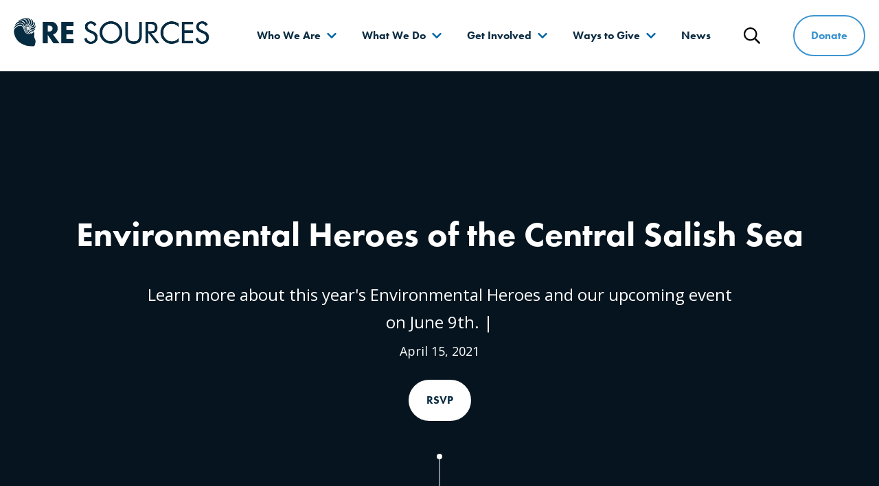

--- FILE ---
content_type: text/html; charset=UTF-8
request_url: https://www.re-sources.org/2021/04/environmental-heroes-of-the-central-salish-sea/
body_size: 16828
content:
<!DOCTYPE html>
<html lang="en-US">
<head>
	<meta charset="UTF-8">
	<meta http-equiv="x-ua-compatible" content="ie=edge">
	<meta name="viewport" content="width=device-width, initial-scale=1">

	<link rel="profile" href="http://gmpg.org/xfn/11">
	<link rel="pingback" href="https://www.re-sources.org/xmlrpc.php">
	<link rel="stylesheet" href="https://use.typekit.net/lxe3vnu.css">

	<meta name='robots' content='index, follow, max-image-preview:large, max-snippet:-1, max-video-preview:-1' />
	<style>img:is([sizes="auto" i], [sizes^="auto," i]) { contain-intrinsic-size: 3000px 1500px }</style>
	
	<!-- This site is optimized with the Yoast SEO plugin v26.4 - https://yoast.com/wordpress/plugins/seo/ -->
	<title>Environmental Heroes of the Central Salish Sea - RE Sources</title>
<link crossorigin data-rocket-preconnect href="https://use.typekit.net" rel="preconnect">
<link crossorigin data-rocket-preconnect href="https://analytics.wpmucdn.com" rel="preconnect">
<link crossorigin data-rocket-preconnect href="https://www.googletagmanager.com" rel="preconnect">
<link crossorigin data-rocket-preconnect href="https://www.google-analytics.com" rel="preconnect">
<link crossorigin data-rocket-preconnect href="https://cdn.fundraiseup.com" rel="preconnect">
<link crossorigin data-rocket-preconnect href="https://fonts.googleapis.com" rel="preconnect">
<link crossorigin data-rocket-preconnect href="https://static.fundraiseup.com" rel="preconnect"><link rel="preload" data-rocket-preload as="image" href="https://www.re-sources.org/wp-content/uploads/2021/04/ryan-stone-OdOZOECwe4g-unsplash-1.jpg" fetchpriority="high">
	<link rel="canonical" href="https://www.re-sources.org/2021/04/environmental-heroes-of-the-central-salish-sea/" />
	<meta property="og:locale" content="en_US" />
	<meta property="og:type" content="article" />
	<meta property="og:title" content="Environmental Heroes of the Central Salish Sea - RE Sources" />
	<meta property="og:description" content="If “celebration” hasn’t been high on your list of priorities this year, let us give you a moment to pause and raise a toast: We’re proud to announce RE Sources’ [&hellip;]" />
	<meta property="og:url" content="https://www.re-sources.org/2021/04/environmental-heroes-of-the-central-salish-sea/" />
	<meta property="og:site_name" content="RE Sources" />
	<meta property="article:publisher" content="https://www.facebook.com/RESourcesForSustainableCommunities" />
	<meta property="article:published_time" content="2021-04-15T21:03:12+00:00" />
	<meta property="article:modified_time" content="2021-05-14T20:00:28+00:00" />
	<meta property="og:image" content="https://www.re-sources.org/wp-content/uploads/2021/04/ryan-stone-OdOZOECwe4g-unsplash-1-1024x683.jpg" />
	<meta property="og:image:width" content="1024" />
	<meta property="og:image:height" content="683" />
	<meta property="og:image:type" content="image/jpeg" />
	<meta name="author" content="Simon Bakke" />
	<meta name="twitter:card" content="summary_large_image" />
	<meta name="twitter:label1" content="Written by" />
	<meta name="twitter:data1" content="Simon Bakke" />
	<meta name="twitter:label2" content="Est. reading time" />
	<meta name="twitter:data2" content="5 minutes" />
	<script type="application/ld+json" class="yoast-schema-graph">{"@context":"https://schema.org","@graph":[{"@type":"Article","@id":"https://www.re-sources.org/2021/04/environmental-heroes-of-the-central-salish-sea/#article","isPartOf":{"@id":"https://www.re-sources.org/2021/04/environmental-heroes-of-the-central-salish-sea/"},"author":{"name":"Simon Bakke","@id":"https://www.re-sources.org/#/schema/person/d37c3ef5a49a19726c079d7b9212361a"},"headline":"Environmental Heroes of the Central Salish Sea","datePublished":"2021-04-15T21:03:12+00:00","dateModified":"2021-05-14T20:00:28+00:00","mainEntityOfPage":{"@id":"https://www.re-sources.org/2021/04/environmental-heroes-of-the-central-salish-sea/"},"wordCount":923,"publisher":{"@id":"https://www.re-sources.org/#organization"},"image":{"@id":"https://www.re-sources.org/2021/04/environmental-heroes-of-the-central-salish-sea/#primaryimage"},"thumbnailUrl":"https://www.re-sources.org/wp-content/uploads/2021/04/ryan-stone-OdOZOECwe4g-unsplash-1.jpg","articleSection":["Salish Sea Protection","Take Action","Thriving Communities","Updates"],"inLanguage":"en-US"},{"@type":"WebPage","@id":"https://www.re-sources.org/2021/04/environmental-heroes-of-the-central-salish-sea/","url":"https://www.re-sources.org/2021/04/environmental-heroes-of-the-central-salish-sea/","name":"Environmental Heroes of the Central Salish Sea - RE Sources","isPartOf":{"@id":"https://www.re-sources.org/#website"},"primaryImageOfPage":{"@id":"https://www.re-sources.org/2021/04/environmental-heroes-of-the-central-salish-sea/#primaryimage"},"image":{"@id":"https://www.re-sources.org/2021/04/environmental-heroes-of-the-central-salish-sea/#primaryimage"},"thumbnailUrl":"https://www.re-sources.org/wp-content/uploads/2021/04/ryan-stone-OdOZOECwe4g-unsplash-1.jpg","datePublished":"2021-04-15T21:03:12+00:00","dateModified":"2021-05-14T20:00:28+00:00","breadcrumb":{"@id":"https://www.re-sources.org/2021/04/environmental-heroes-of-the-central-salish-sea/#breadcrumb"},"inLanguage":"en-US","potentialAction":[{"@type":"ReadAction","target":["https://www.re-sources.org/2021/04/environmental-heroes-of-the-central-salish-sea/"]}]},{"@type":"ImageObject","inLanguage":"en-US","@id":"https://www.re-sources.org/2021/04/environmental-heroes-of-the-central-salish-sea/#primaryimage","url":"https://www.re-sources.org/wp-content/uploads/2021/04/ryan-stone-OdOZOECwe4g-unsplash-1.jpg","contentUrl":"https://www.re-sources.org/wp-content/uploads/2021/04/ryan-stone-OdOZOECwe4g-unsplash-1.jpg","width":4317,"height":2878},{"@type":"BreadcrumbList","@id":"https://www.re-sources.org/2021/04/environmental-heroes-of-the-central-salish-sea/#breadcrumb","itemListElement":[{"@type":"ListItem","position":1,"name":"Home","item":"https://www.re-sources.org/"},{"@type":"ListItem","position":2,"name":"News","item":"https://www.re-sources.org/news/"},{"@type":"ListItem","position":3,"name":"Environmental Heroes of the Central Salish Sea"}]},{"@type":"WebSite","@id":"https://www.re-sources.org/#website","url":"https://www.re-sources.org/","name":"RE Sources","description":"Protect the place you love","publisher":{"@id":"https://www.re-sources.org/#organization"},"potentialAction":[{"@type":"SearchAction","target":{"@type":"EntryPoint","urlTemplate":"https://www.re-sources.org/?s={search_term_string}"},"query-input":{"@type":"PropertyValueSpecification","valueRequired":true,"valueName":"search_term_string"}}],"inLanguage":"en-US"},{"@type":"Organization","@id":"https://www.re-sources.org/#organization","name":"RE Sources","url":"https://www.re-sources.org/","logo":{"@type":"ImageObject","inLanguage":"en-US","@id":"https://www.re-sources.org/#/schema/logo/image/","url":"https://www.re-sources.org/wp-content/uploads/2025/02/cropped-Square_blue_RE-Sources-logo_Transparent.png","contentUrl":"https://www.re-sources.org/wp-content/uploads/2025/02/cropped-Square_blue_RE-Sources-logo_Transparent.png","width":512,"height":512,"caption":"RE Sources"},"image":{"@id":"https://www.re-sources.org/#/schema/logo/image/"},"sameAs":["https://www.facebook.com/RESourcesForSustainableCommunities","https://www.instagram.com/resources_protects/"]},{"@type":"Person","@id":"https://www.re-sources.org/#/schema/person/d37c3ef5a49a19726c079d7b9212361a","name":"Simon Bakke","image":{"@type":"ImageObject","inLanguage":"en-US","@id":"https://www.re-sources.org/#/schema/person/image/","url":"https://secure.gravatar.com/avatar/7cc6969008ba241e976379bc9681f676d79066d47f69e685a2e3c168f98631e7?s=96&d=mm&r=g","contentUrl":"https://secure.gravatar.com/avatar/7cc6969008ba241e976379bc9681f676d79066d47f69e685a2e3c168f98631e7?s=96&d=mm&r=g","caption":"Simon Bakke"},"url":"https://www.re-sources.org/author/simon-b/"}]}</script>
	<!-- / Yoast SEO plugin. -->


<link rel='dns-prefetch' href='//fonts.googleapis.com' />
<link rel='stylesheet' id='wp-block-library-css' href='https://www.re-sources.org/wp-includes/css/dist/block-library/style.min.css?ver=6.8.3' type='text/css' media='all' />
<style id='classic-theme-styles-inline-css' type='text/css'>
/*! This file is auto-generated */
.wp-block-button__link{color:#fff;background-color:#32373c;border-radius:9999px;box-shadow:none;text-decoration:none;padding:calc(.667em + 2px) calc(1.333em + 2px);font-size:1.125em}.wp-block-file__button{background:#32373c;color:#fff;text-decoration:none}
</style>
<style id='global-styles-inline-css' type='text/css'>
:root{--wp--preset--aspect-ratio--square: 1;--wp--preset--aspect-ratio--4-3: 4/3;--wp--preset--aspect-ratio--3-4: 3/4;--wp--preset--aspect-ratio--3-2: 3/2;--wp--preset--aspect-ratio--2-3: 2/3;--wp--preset--aspect-ratio--16-9: 16/9;--wp--preset--aspect-ratio--9-16: 9/16;--wp--preset--color--black: #000000;--wp--preset--color--cyan-bluish-gray: #abb8c3;--wp--preset--color--white: white;--wp--preset--color--pale-pink: #f78da7;--wp--preset--color--vivid-red: #cf2e2e;--wp--preset--color--luminous-vivid-orange: #ff6900;--wp--preset--color--luminous-vivid-amber: #fcb900;--wp--preset--color--light-green-cyan: #7bdcb5;--wp--preset--color--vivid-green-cyan: #00d084;--wp--preset--color--pale-cyan-blue: #8ed1fc;--wp--preset--color--vivid-cyan-blue: #0693e3;--wp--preset--color--vivid-purple: #9b51e0;--wp--preset--color--primary: #3C94D1;--wp--preset--color--secondary: #E4E517;--wp--preset--color--accent: #E05355;--wp--preset--color--dark-blue: #0B2C42;--wp--preset--gradient--vivid-cyan-blue-to-vivid-purple: linear-gradient(135deg,rgba(6,147,227,1) 0%,rgb(155,81,224) 100%);--wp--preset--gradient--light-green-cyan-to-vivid-green-cyan: linear-gradient(135deg,rgb(122,220,180) 0%,rgb(0,208,130) 100%);--wp--preset--gradient--luminous-vivid-amber-to-luminous-vivid-orange: linear-gradient(135deg,rgba(252,185,0,1) 0%,rgba(255,105,0,1) 100%);--wp--preset--gradient--luminous-vivid-orange-to-vivid-red: linear-gradient(135deg,rgba(255,105,0,1) 0%,rgb(207,46,46) 100%);--wp--preset--gradient--very-light-gray-to-cyan-bluish-gray: linear-gradient(135deg,rgb(238,238,238) 0%,rgb(169,184,195) 100%);--wp--preset--gradient--cool-to-warm-spectrum: linear-gradient(135deg,rgb(74,234,220) 0%,rgb(151,120,209) 20%,rgb(207,42,186) 40%,rgb(238,44,130) 60%,rgb(251,105,98) 80%,rgb(254,248,76) 100%);--wp--preset--gradient--blush-light-purple: linear-gradient(135deg,rgb(255,206,236) 0%,rgb(152,150,240) 100%);--wp--preset--gradient--blush-bordeaux: linear-gradient(135deg,rgb(254,205,165) 0%,rgb(254,45,45) 50%,rgb(107,0,62) 100%);--wp--preset--gradient--luminous-dusk: linear-gradient(135deg,rgb(255,203,112) 0%,rgb(199,81,192) 50%,rgb(65,88,208) 100%);--wp--preset--gradient--pale-ocean: linear-gradient(135deg,rgb(255,245,203) 0%,rgb(182,227,212) 50%,rgb(51,167,181) 100%);--wp--preset--gradient--electric-grass: linear-gradient(135deg,rgb(202,248,128) 0%,rgb(113,206,126) 100%);--wp--preset--gradient--midnight: linear-gradient(135deg,rgb(2,3,129) 0%,rgb(40,116,252) 100%);--wp--preset--font-size--small: 13px;--wp--preset--font-size--medium: 20px;--wp--preset--font-size--large: 36px;--wp--preset--font-size--x-large: 42px;--wp--preset--spacing--20: 0.44rem;--wp--preset--spacing--30: 0.67rem;--wp--preset--spacing--40: 1rem;--wp--preset--spacing--50: 1.5rem;--wp--preset--spacing--60: 2.25rem;--wp--preset--spacing--70: 3.38rem;--wp--preset--spacing--80: 5.06rem;--wp--preset--shadow--natural: 6px 6px 9px rgba(0, 0, 0, 0.2);--wp--preset--shadow--deep: 12px 12px 50px rgba(0, 0, 0, 0.4);--wp--preset--shadow--sharp: 6px 6px 0px rgba(0, 0, 0, 0.2);--wp--preset--shadow--outlined: 6px 6px 0px -3px rgba(255, 255, 255, 1), 6px 6px rgba(0, 0, 0, 1);--wp--preset--shadow--crisp: 6px 6px 0px rgba(0, 0, 0, 1);}:where(.is-layout-flex){gap: 0.5em;}:where(.is-layout-grid){gap: 0.5em;}body .is-layout-flex{display: flex;}.is-layout-flex{flex-wrap: wrap;align-items: center;}.is-layout-flex > :is(*, div){margin: 0;}body .is-layout-grid{display: grid;}.is-layout-grid > :is(*, div){margin: 0;}:where(.wp-block-columns.is-layout-flex){gap: 2em;}:where(.wp-block-columns.is-layout-grid){gap: 2em;}:where(.wp-block-post-template.is-layout-flex){gap: 1.25em;}:where(.wp-block-post-template.is-layout-grid){gap: 1.25em;}.has-black-color{color: var(--wp--preset--color--black) !important;}.has-cyan-bluish-gray-color{color: var(--wp--preset--color--cyan-bluish-gray) !important;}.has-white-color{color: var(--wp--preset--color--white) !important;}.has-pale-pink-color{color: var(--wp--preset--color--pale-pink) !important;}.has-vivid-red-color{color: var(--wp--preset--color--vivid-red) !important;}.has-luminous-vivid-orange-color{color: var(--wp--preset--color--luminous-vivid-orange) !important;}.has-luminous-vivid-amber-color{color: var(--wp--preset--color--luminous-vivid-amber) !important;}.has-light-green-cyan-color{color: var(--wp--preset--color--light-green-cyan) !important;}.has-vivid-green-cyan-color{color: var(--wp--preset--color--vivid-green-cyan) !important;}.has-pale-cyan-blue-color{color: var(--wp--preset--color--pale-cyan-blue) !important;}.has-vivid-cyan-blue-color{color: var(--wp--preset--color--vivid-cyan-blue) !important;}.has-vivid-purple-color{color: var(--wp--preset--color--vivid-purple) !important;}.has-black-background-color{background-color: var(--wp--preset--color--black) !important;}.has-cyan-bluish-gray-background-color{background-color: var(--wp--preset--color--cyan-bluish-gray) !important;}.has-white-background-color{background-color: var(--wp--preset--color--white) !important;}.has-pale-pink-background-color{background-color: var(--wp--preset--color--pale-pink) !important;}.has-vivid-red-background-color{background-color: var(--wp--preset--color--vivid-red) !important;}.has-luminous-vivid-orange-background-color{background-color: var(--wp--preset--color--luminous-vivid-orange) !important;}.has-luminous-vivid-amber-background-color{background-color: var(--wp--preset--color--luminous-vivid-amber) !important;}.has-light-green-cyan-background-color{background-color: var(--wp--preset--color--light-green-cyan) !important;}.has-vivid-green-cyan-background-color{background-color: var(--wp--preset--color--vivid-green-cyan) !important;}.has-pale-cyan-blue-background-color{background-color: var(--wp--preset--color--pale-cyan-blue) !important;}.has-vivid-cyan-blue-background-color{background-color: var(--wp--preset--color--vivid-cyan-blue) !important;}.has-vivid-purple-background-color{background-color: var(--wp--preset--color--vivid-purple) !important;}.has-black-border-color{border-color: var(--wp--preset--color--black) !important;}.has-cyan-bluish-gray-border-color{border-color: var(--wp--preset--color--cyan-bluish-gray) !important;}.has-white-border-color{border-color: var(--wp--preset--color--white) !important;}.has-pale-pink-border-color{border-color: var(--wp--preset--color--pale-pink) !important;}.has-vivid-red-border-color{border-color: var(--wp--preset--color--vivid-red) !important;}.has-luminous-vivid-orange-border-color{border-color: var(--wp--preset--color--luminous-vivid-orange) !important;}.has-luminous-vivid-amber-border-color{border-color: var(--wp--preset--color--luminous-vivid-amber) !important;}.has-light-green-cyan-border-color{border-color: var(--wp--preset--color--light-green-cyan) !important;}.has-vivid-green-cyan-border-color{border-color: var(--wp--preset--color--vivid-green-cyan) !important;}.has-pale-cyan-blue-border-color{border-color: var(--wp--preset--color--pale-cyan-blue) !important;}.has-vivid-cyan-blue-border-color{border-color: var(--wp--preset--color--vivid-cyan-blue) !important;}.has-vivid-purple-border-color{border-color: var(--wp--preset--color--vivid-purple) !important;}.has-vivid-cyan-blue-to-vivid-purple-gradient-background{background: var(--wp--preset--gradient--vivid-cyan-blue-to-vivid-purple) !important;}.has-light-green-cyan-to-vivid-green-cyan-gradient-background{background: var(--wp--preset--gradient--light-green-cyan-to-vivid-green-cyan) !important;}.has-luminous-vivid-amber-to-luminous-vivid-orange-gradient-background{background: var(--wp--preset--gradient--luminous-vivid-amber-to-luminous-vivid-orange) !important;}.has-luminous-vivid-orange-to-vivid-red-gradient-background{background: var(--wp--preset--gradient--luminous-vivid-orange-to-vivid-red) !important;}.has-very-light-gray-to-cyan-bluish-gray-gradient-background{background: var(--wp--preset--gradient--very-light-gray-to-cyan-bluish-gray) !important;}.has-cool-to-warm-spectrum-gradient-background{background: var(--wp--preset--gradient--cool-to-warm-spectrum) !important;}.has-blush-light-purple-gradient-background{background: var(--wp--preset--gradient--blush-light-purple) !important;}.has-blush-bordeaux-gradient-background{background: var(--wp--preset--gradient--blush-bordeaux) !important;}.has-luminous-dusk-gradient-background{background: var(--wp--preset--gradient--luminous-dusk) !important;}.has-pale-ocean-gradient-background{background: var(--wp--preset--gradient--pale-ocean) !important;}.has-electric-grass-gradient-background{background: var(--wp--preset--gradient--electric-grass) !important;}.has-midnight-gradient-background{background: var(--wp--preset--gradient--midnight) !important;}.has-small-font-size{font-size: var(--wp--preset--font-size--small) !important;}.has-medium-font-size{font-size: var(--wp--preset--font-size--medium) !important;}.has-large-font-size{font-size: var(--wp--preset--font-size--large) !important;}.has-x-large-font-size{font-size: var(--wp--preset--font-size--x-large) !important;}
:where(.wp-block-post-template.is-layout-flex){gap: 1.25em;}:where(.wp-block-post-template.is-layout-grid){gap: 1.25em;}
:where(.wp-block-columns.is-layout-flex){gap: 2em;}:where(.wp-block-columns.is-layout-grid){gap: 2em;}
:root :where(.wp-block-pullquote){font-size: 1.5em;line-height: 1.6;}
</style>
<link rel='stylesheet' id='wpos-slick-style-css' href='https://www.re-sources.org/wp-content/plugins/wp-logo-showcase-responsive-slider-slider/assets/css/slick.css?ver=3.8.7' type='text/css' media='all' />
<link rel='stylesheet' id='wpls-public-style-css' href='https://www.re-sources.org/wp-content/plugins/wp-logo-showcase-responsive-slider-slider/assets/css/wpls-public.css?ver=3.8.7' type='text/css' media='all' />
<link rel='stylesheet' id='google-font-open-sans-css' href='https://fonts.googleapis.com/css?family=Open+Sans%3A400%2C700&#038;ver=6.8.3' type='text/css' media='all' />
<link rel='stylesheet' id='theme-styles-css' href='https://www.re-sources.org/wp-content/themes/re-sources/assets/dist/styles/main.css?ver=1681247072' type='text/css' media='all' />
<link rel='stylesheet' id='searchwp-forms-css' href='https://www.re-sources.org/wp-content/plugins/searchwp/assets/css/frontend/search-forms.min.css?ver=4.5.3' type='text/css' media='all' />

		<!-- GA Google Analytics @ https://m0n.co/ga -->
		<script async src="https://www.googletagmanager.com/gtag/js?id=G-H0Q3P38YCZ"></script>
		<script>
			window.dataLayer = window.dataLayer || [];
			function gtag(){dataLayer.push(arguments);}
			gtag('js', new Date());
			gtag('config', 'G-H0Q3P38YCZ');
		</script>

	<!-- Fundraise Up: the new standard for online giving -->
<script>(function(w,d,s,n,a){if(!w[n]){var l='call,catch,on,once,set,then,track,openCheckout'
.split(','),i,o=function(n){return'function'==typeof n?o.l.push([arguments])&&o
:function(){return o.l.push([n,arguments])&&o}},t=d.getElementsByTagName(s)[0],
j=d.createElement(s);j.async=!0;j.src='https://cdn.fundraiseup.com/widget/'+a+'';
t.parentNode.insertBefore(j,t);o.s=Date.now();o.v=5;o.h=w.location.href;o.l=[];
for(i=0;i<8;i++)o[l[i]]=o(l[i]);w[n]=o}
})(window,document,'script','FundraiseUp','AZTDTYRK');</script>
<!-- End Fundraise Up --><!-- Stream WordPress user activity plugin v4.1.1 -->
<meta name="tec-api-version" content="v1"><meta name="tec-api-origin" content="https://www.re-sources.org"><link rel="alternate" href="https://www.re-sources.org/wp-json/tribe/events/v1/" />		<!-- Google Analytics -->
		<script>
		(function(i,s,o,g,r,a,m){i['GoogleAnalyticsObject']=r;i[r]=i[r]||function(){
		(i[r].q=i[r].q||[]).push(arguments)},i[r].l=1*new Date();a=s.createElement(o),
		m=s.getElementsByTagName(o)[0];a.async=1;a.src=g;m.parentNode.insertBefore(a,m)
		})(window,document,'script','https://www.google-analytics.com/analytics.js','ga');

		ga('create', 'UA-10383413-2', 'auto');
		ga('send', 'pageview');
		</script>
		<!-- End Google Analytics -->
	<link rel="icon" href="https://www.re-sources.org/wp-content/uploads/2025/02/cropped-Square_blue_RE-Sources-logo_Transparent-32x32.png" sizes="32x32" />
<link rel="icon" href="https://www.re-sources.org/wp-content/uploads/2025/02/cropped-Square_blue_RE-Sources-logo_Transparent-192x192.png" sizes="192x192" />
<link rel="apple-touch-icon" href="https://www.re-sources.org/wp-content/uploads/2025/02/cropped-Square_blue_RE-Sources-logo_Transparent-180x180.png" />
<meta name="msapplication-TileImage" content="https://www.re-sources.org/wp-content/uploads/2025/02/cropped-Square_blue_RE-Sources-logo_Transparent-270x270.png" />
		<style type="text/css" id="wp-custom-css">
			
.video-container { position: relative; padding-bottom: 56.25%; padding-top: 30px; height: 0; overflow: hidden; }

.video-container iframe, .video-container object, .video-container embed { position: absolute; top: 0; left: 0; width: 100%; height: 100%; }


.tribe-events-event-image img {display: none !important}		</style>
		
	<!-- Google Tag Manager -->
<script>(function(w,d,s,l,i){w[l]=w[l]||[];w[l].push({'gtm.start':
new Date().getTime(),event:'gtm.js'});var f=d.getElementsByTagName(s)[0],
j=d.createElement(s),dl=l!='dataLayer'?'&l='+l:'';j.async=true;j.src=
'https://www.googletagmanager.com/gtm.js?id='+i+dl;f.parentNode.insertBefore(j,f);
})(window,document,'script','dataLayer','GTM-5S4Z6T6K');</script>
<!-- End Google Tag Manager -->

<!-- Custom CSS -->
<style type="text/css">
/* Break long urls */
a[href] {
  /* These are technically the same, but use both */
  overflow-wrap: break-word;
  word-wrap: break-word;

  -ms-word-break: break-all;
  /* This is the dangerous one in WebKit, as it breaks things wherever */
  word-break: break-all;
  /* Instead use this non-standard one: */
  word-break: break-word;

  /* Adds a hyphen where the word breaks, if supported (No Blink) */
  -ms-hyphens: auto;
  -moz-hyphens: auto;
  -webkit-hyphens: auto;
  hyphens: auto;
}
</style>
<!-- End Custom CSS -->

<!-- Fundraise Up: the new standard for online giving -->
  <script>(function(w,d,s,n,a){if(!w[n]){var l='call,catch,on,once,set,then,track'
  .split(','),i,o=function(n){return'function'==typeof n?o.l.push([arguments])&&o
  :function(){return o.l.push([n,arguments])&&o}},t=d.getElementsByTagName(s)[0],
  j=d.createElement(s);j.async=!0;j.src='https://cdn.fundraiseup.com/widget/'+a+'';
  t.parentNode.insertBefore(j,t);o.s=Date.now();o.v=4;o.h=w.location.href;o.l=[];
  for(i=0;i<7;i++)o[l[i]]=o(l[i]);w[n]=o}
  })(window,document,'script','FundraiseUp','AZTDTYRK');</script>
  <!-- End Fundraise Up -->

<style id="rocket-lazyrender-inline-css">[data-wpr-lazyrender] {content-visibility: auto;}</style><meta name="generator" content="WP Rocket 3.20.0.3" data-wpr-features="wpr_preconnect_external_domains wpr_automatic_lazy_rendering wpr_oci wpr_desktop" /></head>
<body class="wp-singular post-template-default single single-post postid-3833 single-format-standard wp-custom-logo wp-theme-re-sources tribe-no-js page-template-re-sources body-has-post-thumbnail multi-author">
				
<header  id="site-header" class="site__header">
	<!-- <div class="u--full-height"> -->
		<div  class="site__header-inner">
			<div  class="site__header__nav-branding">
				    <div class="site__branding h1">
        <a href="https://www.re-sources.org/" class="custom-logo-link" rel="home"><img width="555" height="81" src="https://www.re-sources.org/wp-content/uploads/2023/01/RE-Sources-logo-dark-blue.png" class="custom-logo" alt="RE Sources" decoding="async" srcset="https://www.re-sources.org/wp-content/uploads/2023/01/RE-Sources-logo-dark-blue.png 555w, https://www.re-sources.org/wp-content/uploads/2023/01/RE-Sources-logo-dark-blue-300x44.png 300w" sizes="(max-width: 555px) 100vw, 555px" data-sizes="auto" /></a><span class="screen-reader-text">RE Sources</span>    </div>

									<nav class="site__navigation" id="site-navigation">
						<button class="site__nav-toggle invisible-button" aria-haspopup="true" aria-expanded="false" data-nav-toggle>
							<svg class="site__header__icon icon--bars" aria-hidden="true" focusable="false" xmlns="http://www.w3.org/2000/svg" viewBox="0 0 448 512"><path fill="currentColor" d="M436 124H12c-6.627 0-12-5.373-12-12V80c0-6.627 5.373-12 12-12h424c6.627 0 12 5.373 12 12v32c0 6.627-5.373 12-12 12zm0 160H12c-6.627 0-12-5.373-12-12v-32c0-6.627 5.373-12 12-12h424c6.627 0 12 5.373 12 12v32c0 6.627-5.373 12-12 12zm0 160H12c-6.627 0-12-5.373-12-12v-32c0-6.627 5.373-12 12-12h424c6.627 0 12 5.373 12 12v32c0 6.627-5.373 12-12 12z"></path></svg>
							<svg class="site__header__icon icon--close" aria-hidden="true" focusable="false" xmlns="http://www.w3.org/2000/svg" viewBox="0 0 320 512"><path fill="currentColor" d="M193.94 256L296.5 153.44l21.15-21.15c3.12-3.12 3.12-8.19 0-11.31l-22.63-22.63c-3.12-3.12-8.19-3.12-11.31 0L160 222.06 36.29 98.34c-3.12-3.12-8.19-3.12-11.31 0L2.34 120.97c-3.12 3.12-3.12 8.19 0 11.31L126.06 256 2.34 379.71c-3.12 3.12-3.12 8.19 0 11.31l22.63 22.63c3.12 3.12 8.19 3.12 11.31 0L160 289.94 262.56 392.5l21.15 21.15c3.12 3.12 8.19 3.12 11.31 0l22.63-22.63c3.12-3.12 3.12-8.19 0-11.31L193.94 256z"></path></svg>
							<span class="screen-reader-text">Menu</span>
						</button>

						<div class="site__navigation__inner" data-menu-inner>
							<ul id="menu-main" class="menu menubar" role="menubar"><li id="menu-item-17" class="menu__item menu__item--top menu__item--parent menu__item--custom"><button class="menu__link">Who We Are</button>
<div class="menu__dropdown-wrapper" data-submenu-content><div class="l--contain menu__dropdown-wrapper__inner">

<ul aria-hidden="true" class="menu menu__dropdown">
	<button class="menu__dropdown__back" tabindex="-1" data-back><span class="screen-reader-text">Go Back</span></button>
	<li id="menu-item-304" class="menu__item menu__item--sub menu__item--page"><a href="https://www.re-sources.org/about-us/" class="menu__link">About Us</a>
</li>
	<li id="menu-item-303" class="menu__item menu__item--sub menu__item--page"><a href="https://www.re-sources.org/our-impact/" class="menu__link">Our Impact</a>
</li>
	<li id="menu-item-305" class="menu__item menu__item--sub menu__item--page"><a href="https://www.re-sources.org/our-people/" class="menu__link">Our People</a>
</li>
	<li id="menu-item-302" class="menu__item menu__item--sub menu__item--page"><a href="https://www.re-sources.org/employment/" class="menu__link">Employment</a>
</li>
	<li id="menu-item-8337" class="menu__item menu__item--sub menu__item--page"><a href="https://www.re-sources.org/about-us/partners/" class="menu__link">Partners</a>
</li>
</ul>


				
<a class="menu__highlight excerpt-link" href="https://www.re-sources.org/about-us/">    <div class="excerpt-link__image lazyload" data-bg="https://www.re-sources.org/wp-content/uploads/2023/05/Earth-Day-beach-cleanup-2-3-e1684279260365-1024x576.jpg"></div>
    <article class="excerpt-link__content">
                    <h2 class="excerpt-link__title">
                We are scientists, activists, parents, and friends            </h2>
        
        
                    <p>We're working hard to make a difference. </p>
        
                    <div class="special-link">
                <div class="special-link__arrow">
                    <svg aria-hidden="true" focusable="false" xmlns="http://www.w3.org/2000/svg" viewBox="0 0 448 512"><path fill="currentColor" d="M218.101 38.101L198.302 57.9c-4.686 4.686-4.686 12.284 0 16.971L353.432 230H12c-6.627 0-12 5.373-12 12v28c0 6.627 5.373 12 12 12h341.432l-155.13 155.13c-4.686 4.686-4.686 12.284 0 16.971l19.799 19.799c4.686 4.686 12.284 4.686 16.971 0l209.414-209.414c4.686-4.686 4.686-12.284 0-16.971L235.071 38.101c-4.686-4.687-12.284-4.687-16.97 0z"></path></svg>
                </div>

                <span class="special-link__text">About Us</span>
            </div>
            </article>
</a>
			
</div></div>
</li>
<li id="menu-item-25" class="menu__item menu__item--top menu__item--parent menu__item--custom"><button class="menu__link">What We Do</button>
<div class="menu__dropdown-wrapper" data-submenu-content><div class="l--contain menu__dropdown-wrapper__inner">

<ul aria-hidden="true" class="menu menu__dropdown">
	<button class="menu__dropdown__back" tabindex="-1" data-back><span class="screen-reader-text">Go Back</span></button>
	<li id="menu-item-331" class="menu__item menu__item--sub menu__item--page"><a href="https://www.re-sources.org/what-we-do/" class="menu__link">What We Do</a>
</li>
	<li id="menu-item-337" class="menu__item menu__item--sub menu__item--program"><a href="https://www.re-sources.org/program/salish-sea/" class="menu__link">Protecting the Salish Sea</a>
</li>
	<li id="menu-item-393" class="menu__item menu__item--sub menu__item--program"><a href="https://www.re-sources.org/program/climate-action/" class="menu__link">Climate Action</a>
</li>
	<li id="menu-item-391" class="menu__item menu__item--sub menu__item--program"><a href="https://www.re-sources.org/program/education/" class="menu__link">Educating for the Environment</a>
</li>
	<li id="menu-item-381" class="menu__item menu__item--sub menu__item--program"><a href="https://www.re-sources.org/program/forests-and-watersheds/" class="menu__link">Forests &#038; Watersheds</a>
</li>
	<li id="menu-item-374" class="menu__item menu__item--sub menu__item--program"><a href="https://www.re-sources.org/program/ending-waste/" class="menu__link">The RE Store</a>
</li>
</ul>


				
<a class="menu__highlight excerpt-link" href="https://www.re-sources.org/what-we-do/">    <div class="excerpt-link__image lazyload" data-bg="https://www.re-sources.org/wp-content/uploads/2023/09/Bellingham-BNR-Rally-04-1024x683.jpg"></div>
    <article class="excerpt-link__content">
                    <h2 class="excerpt-link__title">
                We mobilize people            </h2>
        
        
                    <p>We give people practical ways to make a difference.</p>
        
                    <div class="special-link">
                <div class="special-link__arrow">
                    <svg aria-hidden="true" focusable="false" xmlns="http://www.w3.org/2000/svg" viewBox="0 0 448 512"><path fill="currentColor" d="M218.101 38.101L198.302 57.9c-4.686 4.686-4.686 12.284 0 16.971L353.432 230H12c-6.627 0-12 5.373-12 12v28c0 6.627 5.373 12 12 12h341.432l-155.13 155.13c-4.686 4.686-4.686 12.284 0 16.971l19.799 19.799c4.686 4.686 12.284 4.686 16.971 0l209.414-209.414c4.686-4.686 4.686-12.284 0-16.971L235.071 38.101c-4.686-4.687-12.284-4.687-16.97 0z"></path></svg>
                </div>

                <span class="special-link__text">What We Do</span>
            </div>
            </article>
</a>
			
</div></div>
</li>
<li id="menu-item-65" class="menu__item menu__item--top menu__item--parent menu__item--custom"><button class="menu__link">Get Involved</button>
<div class="menu__dropdown-wrapper" data-submenu-content><div class="l--contain menu__dropdown-wrapper__inner">

<ul aria-hidden="true" class="menu menu__dropdown">
	<button class="menu__dropdown__back" tabindex="-1" data-back><span class="screen-reader-text">Go Back</span></button>
	<li id="menu-item-861" class="menu__item menu__item--sub menu__item--page"><a href="https://www.re-sources.org/sign-up/" class="menu__link">Sign up</a>
</li>
	<li id="menu-item-4015" class="menu__item menu__item--sub menu__item--tribe_events"><a href="https://www.re-sources.org/events/" class="menu__link">Events</a>
</li>
	<li id="menu-item-4608" class="menu__item menu__item--sub menu__item--page"><a href="https://www.re-sources.org/take-action/" class="menu__link">Take Action</a>
</li>
	<li id="menu-item-6862" class="menu__item menu__item--sub menu__item--page"><a href="https://www.re-sources.org/youth-action-center/" class="menu__link">Youth Action Center</a>
</li>
	<li id="menu-item-2269" class="menu__item menu__item--sub menu__item--program"><a href="https://www.re-sources.org/program/onlinelearning/" class="menu__link">K-12 Online Learning</a>
</li>
</ul>


				
<a class="menu__highlight excerpt-link" href="https://www.re-sources.org/events/">    <div class="excerpt-link__image lazyload" data-bg="https://www.re-sources.org/wp-content/uploads/2024/04/Sustainability-social-hour-structures-brewing-6437-1024x683.jpg"></div>
    <article class="excerpt-link__content">
                    <h2 class="excerpt-link__title">
                Attend an event            </h2>
        
        
                    <p>Meet new people and make a difference.</p>
        
                    <div class="special-link">
                <div class="special-link__arrow">
                    <svg aria-hidden="true" focusable="false" xmlns="http://www.w3.org/2000/svg" viewBox="0 0 448 512"><path fill="currentColor" d="M218.101 38.101L198.302 57.9c-4.686 4.686-4.686 12.284 0 16.971L353.432 230H12c-6.627 0-12 5.373-12 12v28c0 6.627 5.373 12 12 12h341.432l-155.13 155.13c-4.686 4.686-4.686 12.284 0 16.971l19.799 19.799c4.686 4.686 12.284 4.686 16.971 0l209.414-209.414c4.686-4.686 4.686-12.284 0-16.971L235.071 38.101c-4.686-4.687-12.284-4.687-16.97 0z"></path></svg>
                </div>

                <span class="special-link__text">Events</span>
            </div>
            </article>
</a>
			
</div></div>
</li>
<li id="menu-item-1443" class="menu__item menu__item--top menu__item--parent menu__item--page"><button class="menu__link">Ways to Give</button>
<div class="menu__dropdown-wrapper" data-submenu-content><div class="l--contain menu__dropdown-wrapper__inner">

<ul aria-hidden="true" class="menu menu__dropdown">
	<button class="menu__dropdown__back" tabindex="-1" data-back><span class="screen-reader-text">Go Back</span></button>
	<li id="menu-item-6159" class="menu__item menu__item--sub menu__item--page"><a href="https://www.re-sources.org/donate/" class="menu__link">Ways to Give</a>
</li>
	<li id="menu-item-6172" class="menu__item menu__item--sub menu__item--page"><a href="https://www.re-sources.org/monthly-gifts/" class="menu__link">Monthly Gifts</a>
</li>
	<li id="menu-item-7907" class="menu__item menu__item--sub menu__item--page"><a href="https://www.re-sources.org/donate/business-partnership/" class="menu__link">Business Partnership</a>
</li>
	<li id="menu-item-6143" class="menu__item menu__item--sub menu__item--page"><a href="https://www.re-sources.org/donate/plannedgiving/" class="menu__link">Legacy Gifts</a>
</li>
</ul>


				
<a class="menu__highlight excerpt-link" href="https://www.re-sources.org/?form=donate&amp;recurring=once">    <div class="excerpt-link__image lazyload" data-bg="https://www.re-sources.org/wp-content/uploads/2019/11/family-kid-hiking-mountain-137979654-1024x683.jpeg"></div>
    <article class="excerpt-link__content">
                    <h2 class="excerpt-link__title">
                Give Today            </h2>
        
        
                    <p>Your gift today will power local advocacy, education, science and action to protect the place you love.</p>
        
                    <div class="special-link">
                <div class="special-link__arrow">
                    <svg aria-hidden="true" focusable="false" xmlns="http://www.w3.org/2000/svg" viewBox="0 0 448 512"><path fill="currentColor" d="M218.101 38.101L198.302 57.9c-4.686 4.686-4.686 12.284 0 16.971L353.432 230H12c-6.627 0-12 5.373-12 12v28c0 6.627 5.373 12 12 12h341.432l-155.13 155.13c-4.686 4.686-4.686 12.284 0 16.971l19.799 19.799c4.686 4.686 12.284 4.686 16.971 0l209.414-209.414c4.686-4.686 4.686-12.284 0-16.971L235.071 38.101c-4.686-4.687-12.284-4.687-16.97 0z"></path></svg>
                </div>

                <span class="special-link__text">Donate</span>
            </div>
            </article>
</a>
			
</div></div>
</li>
<li id="menu-item-281" class="menu__item menu__item--top menu__item--page menu__item--current-page-parent"><a href="https://www.re-sources.org/news/" class="menu__link">News</a>
</li>
</ul>
									<a href="https://re-sources.donorsupport.co/-/XTDMNMWL" class="button button--ghost-blue site__donate-mobile button--small">Donate</a>
							</div>
					</nav>
							</div>

			<div  class="site__header__search" id="site-header-search">
				<button class="site__search-toggle invisible-button" aria-haspopup="true" aria-expanded="false" aria-controls="site-search" data-search-toggle aria-expanded="false">
					<svg class="site__header__icon icon--search" aria-hidden="true" focusable="false" xmlns="http://www.w3.org/2000/svg" viewBox="0 0 512 512"><path fill="currentColor" d="M508.5 468.9L387.1 347.5c-2.3-2.3-5.3-3.5-8.5-3.5h-13.2c31.5-36.5 50.6-84 50.6-136C416 93.1 322.9 0 208 0S0 93.1 0 208s93.1 208 208 208c52 0 99.5-19.1 136-50.6v13.2c0 3.2 1.3 6.2 3.5 8.5l121.4 121.4c4.7 4.7 12.3 4.7 17 0l22.6-22.6c4.7-4.7 4.7-12.3 0-17zM208 368c-88.4 0-160-71.6-160-160S119.6 48 208 48s160 71.6 160 160-71.6 160-160 160z"></path></svg>
					<svg class="site__header__icon icon--search-close" aria-hidden="true" focusable="false" xmlns="http://www.w3.org/2000/svg" viewBox="0 0 320 512"><path fill="currentColor" d="M193.94 256L296.5 153.44l21.15-21.15c3.12-3.12 3.12-8.19 0-11.31l-22.63-22.63c-3.12-3.12-8.19-3.12-11.31 0L160 222.06 36.29 98.34c-3.12-3.12-8.19-3.12-11.31 0L2.34 120.97c-3.12 3.12-3.12 8.19 0 11.31L126.06 256 2.34 379.71c-3.12 3.12-3.12 8.19 0 11.31l22.63 22.63c3.12 3.12 8.19 3.12 11.31 0L160 289.94 262.56 392.5l21.15 21.15c3.12 3.12 8.19 3.12 11.31 0l22.63-22.63c3.12-3.12 3.12-8.19 0-11.31L193.94 256z"></path></svg>
					<span class="screen-reader-text">Search</span>
				</button>

				<div class="site__search" aria-hidden="true" data-search-inner>
					
<form class="input-group search" action="https://www.re-sources.org/">
	<label for="site-search" class="screen-reader-text">Search for:</label>
	<input id="site-search" class="input-group__input" type="text" placeholder="Search RE Sources" value="" required="required" name="s">
	<input class="button input-group__button" type="submit" value="Search">
</form>
				</div>
			</div>

					<a href="https://re-sources.donorsupport.co/-/XTDMNMWL" class="button button--ghost-blue site__donate-desktop">Donate</a>
			</div>
	<!-- </div> -->
</header>
	
		<style>.bg--id-3837.lazyloaded { background-image: url(https://www.re-sources.org/wp-content/uploads/2021/04/ryan-stone-OdOZOECwe4g-unsplash-1-300x200.jpg); }
@media (min-width: 300px), (min-height: 200px) {
	.bg--id-3837.lazyloaded { background-image: url(https://www.re-sources.org/wp-content/uploads/2021/04/ryan-stone-OdOZOECwe4g-unsplash-1-768x512.jpg); }
}
@media (min-width: 768px), (min-height: 512px) {
	.bg--id-3837.lazyloaded { background-image: url(https://www.re-sources.org/wp-content/uploads/2021/04/ryan-stone-OdOZOECwe4g-unsplash-1-1024x683.jpg); }
}
@media (min-width: 1024px), (min-height: 683px) {
	.bg--id-3837.lazyloaded { background-image: url(https://www.re-sources.org/wp-content/uploads/2021/04/ryan-stone-OdOZOECwe4g-unsplash-1-1920x1280.jpg); }
}
@media (min-width: 1920px), (min-height: 1280px) {
	.bg--id-3837.lazyloaded { background-image: url(https://www.re-sources.org/wp-content/uploads/2021/04/ryan-stone-OdOZOECwe4g-unsplash-1.jpg); }
}
@media (-webkit-min-device-pixel-ratio: 2) and (min-width: 150px), (-webkit-min-device-pixel-ratio: 2) and (min-height: 100px),(min-device-pixel-ratio: 2) and (min-width: 150px),(min-device-pixel-ratio: 2) and (min-height: 100px){
	.bg--id-3837.lazyloaded { background-image: url(https://www.re-sources.org/wp-content/uploads/2021/04/ryan-stone-OdOZOECwe4g-unsplash-1-768x512.jpg); }
}
@media (-webkit-min-device-pixel-ratio: 2) and (min-width: 384px), (-webkit-min-device-pixel-ratio: 2) and (min-height: 256px),(min-device-pixel-ratio: 2) and (min-width: 384px),(min-device-pixel-ratio: 2) and (min-height: 256px){
	.bg--id-3837.lazyloaded { background-image: url(https://www.re-sources.org/wp-content/uploads/2021/04/ryan-stone-OdOZOECwe4g-unsplash-1-1024x683.jpg); }
}
@media (-webkit-min-device-pixel-ratio: 2) and (min-width: 512px), (-webkit-min-device-pixel-ratio: 2) and (min-height: 341px),(min-device-pixel-ratio: 2) and (min-width: 512px),(min-device-pixel-ratio: 2) and (min-height: 341px){
	.bg--id-3837.lazyloaded { background-image: url(https://www.re-sources.org/wp-content/uploads/2021/04/ryan-stone-OdOZOECwe4g-unsplash-1-1920x1280.jpg); }
}
@media (-webkit-min-device-pixel-ratio: 2) and (min-width: 960px), (-webkit-min-device-pixel-ratio: 2) and (min-height: 640px),(min-device-pixel-ratio: 2) and (min-width: 960px),(min-device-pixel-ratio: 2) and (min-height: 640px){
	.bg--id-3837.lazyloaded { background-image: url(https://www.re-sources.org/wp-content/uploads/2021/04/ryan-stone-OdOZOECwe4g-unsplash-1.jpg); }
}
</style><div  class="hero lazyload bg--id-3837">		<div  class="hero__inner">
				
				<div  class="hero__contents">
						
						<h1 class="hero__title">Environmental Heroes of the Central Salish Sea</h1>

						<p class="hero__description">Learn more about this year's Environmental Heroes and our upcoming event on June 9th.  |  <br />
<span class="smaller">April 15, 2021</span></p>
														<a class="button button--ghost" href="https://us02web.zoom.us/meeting/register/tZUvcuqspjkuHdErLj0VGzc3IoKY9HGSv6RH">RSVP</a>
						
										</div>
		</div>
	</div>	<div  class="site__wrapper">
		
							<div  class="content-block">
				<div  class="site__layout l--main-sidebar l--contain">
										<main class="site__main" id="main">
	<article class="entry entry--full post-3833 post type-post status-publish format-standard has-post-thumbnail hentry category-salish-sea-protection category-take-action-legacy category-thriving-communities category-updates">
	<div class="entry__content">
		<div class="the_content">
			<p><span style="font-weight: 400;">If “celebration” hasn’t been high on your list of priorities this year, let us give you a moment to pause and raise a toast: </span><b>We’re proud to announce </b><a href="https://www.re-sources.org/environmental-heroes/"><b>RE Sources’ 2021 Environmental Heroes</b></a><b>.</b><span style="font-weight: 400;"> </span></p>
<p><span style="font-weight: 400;">What is an Environmental Hero? Every year we carefully consider individuals in the Central Salish Sea region who have accomplished inspiring feats that protect the lands and waters we all depend on. These are folks who make us want to step up our game, who inspire us to keep at this work and whose dedication ensures a better future for our communities. </span></p>
<p><span style="font-weight: 400;">This year, we’re proud to recognize </span><b>Darrell Hillaire, Mary Ruth Holder and London Fletcher</b><span style="font-weight: 400;"> as RE Sources’ 2021 Environmental Heroes. Read more about their stunning work below and if you want a chance to (virtually) shake their hands, we hope you’ll join our Heroes at our virtual event and benefit on </span><b>Wednesday, June 9th from 5:30 &#8211; 6:30 p.m.</b><span style="font-weight: 400;"> You can </span><strong><a href="https://www.re-sources.org/environmental-heroes/">RSVP here</a>. </strong></p>
<hr />
<h2><b>Darrell Hillaire</b></h2>
<h2><b><img fetchpriority="high" decoding="async" class="alignnone size-medium wp-image-3809 lazyload" src="[data-uri]" alt width="300" height="300" sizes="(max-width: 300px) 100vw, 300px" data-src="https://www.re-sources.org/wp-content/uploads/2021/04/Darrell-Hillaire_delete-once-he-sends-an-updated-one-300x300.jpeg" data-srcset="https://www.re-sources.org/wp-content/uploads/2021/04/Darrell-Hillaire_delete-once-he-sends-an-updated-one-300x300.jpeg 300w, https://www.re-sources.org/wp-content/uploads/2021/04/Darrell-Hillaire_delete-once-he-sends-an-updated-one-150x150.jpeg 150w, https://www.re-sources.org/wp-content/uploads/2021/04/Darrell-Hillaire_delete-once-he-sends-an-updated-one.jpeg 500w"><noscript><img fetchpriority="high" decoding="async" class="alignnone size-medium wp-image-3809" src="https://www.re-sources.org/wp-content/uploads/2021/04/Darrell-Hillaire_delete-once-he-sends-an-updated-one-300x300.jpeg" alt="" width="300" height="300" srcset="https://www.re-sources.org/wp-content/uploads/2021/04/Darrell-Hillaire_delete-once-he-sends-an-updated-one-300x300.jpeg 300w, https://www.re-sources.org/wp-content/uploads/2021/04/Darrell-Hillaire_delete-once-he-sends-an-updated-one-150x150.jpeg 150w, https://www.re-sources.org/wp-content/uploads/2021/04/Darrell-Hillaire_delete-once-he-sends-an-updated-one.jpeg 500w" sizes="(max-width: 300px) 100vw, 300px" /></noscript> </b></h2>
<p><span style="font-weight: 400;">Darrell has served as a coach, mentor, teacher, speaker, and leader for the Lummi Nation for more than 30 years. Currently Darrell is Executive Director of </span><a href="https://settingsunproductions.org/"><span style="font-weight: 400;">Children of the Setting Sun Productions</span></a><span style="font-weight: 400;">, leading the projects based upon relationships with many elders and community leaders both regionally and nationally.</span></p>
<p><span style="font-weight: 400;">Darrell has served on many community boards, and on the Lummi Indian Business Council in various capacities, including Chair, for more than 15 years. As Chair, he provided oversight and guided the development of the Northwest Indian College Campus, Silver Reef Casino, and K-12 Lummi Nation School. Darrell went on to work toward strengthening the wellness of tribal youth, as founder of the visionary Lummi Youth Academy.</span></p>
<p><span style="font-weight: 400;">Darrell has been widely recognized for his impact as a peacemaker, bridge builder, and culture bearer, both as a representative of Lummi Nation, and as a regional and national leader. Over the years Darrell has accepted a great number of requests to speak publicly on behalf of his community, and continues to provide strategic guidance to tribal and other community leaders on key issues of the day such as: salmon recovery, economic development, sovereignty, and tribal governance.</span></p>
<hr />
<h2><b>Mary Ruth Holder</b></h2>
<p><b><img decoding="async" class="alignnone size-medium wp-image-3810 lazyload" src="[data-uri]" alt width="300" height="295" sizes="(max-width: 300px) 100vw, 300px" data-src="https://www.re-sources.org/wp-content/uploads/2021/04/Mary-Ruth-Holder-Photo-300x295.jpg" data-srcset="https://www.re-sources.org/wp-content/uploads/2021/04/Mary-Ruth-Holder-Photo-300x295.jpg 300w, https://www.re-sources.org/wp-content/uploads/2021/04/Mary-Ruth-Holder-Photo-768x756.jpg 768w, https://www.re-sources.org/wp-content/uploads/2021/04/Mary-Ruth-Holder-Photo-1024x1008.jpg 1024w, https://www.re-sources.org/wp-content/uploads/2021/04/Mary-Ruth-Holder-Photo.jpg 1637w"><noscript><img decoding="async" class="alignnone size-medium wp-image-3810" src="https://www.re-sources.org/wp-content/uploads/2021/04/Mary-Ruth-Holder-Photo-300x295.jpg" alt="" width="300" height="295" srcset="https://www.re-sources.org/wp-content/uploads/2021/04/Mary-Ruth-Holder-Photo-300x295.jpg 300w, https://www.re-sources.org/wp-content/uploads/2021/04/Mary-Ruth-Holder-Photo-768x756.jpg 768w, https://www.re-sources.org/wp-content/uploads/2021/04/Mary-Ruth-Holder-Photo-1024x1008.jpg 1024w, https://www.re-sources.org/wp-content/uploads/2021/04/Mary-Ruth-Holder-Photo.jpg 1637w" sizes="(max-width: 300px) 100vw, 300px" /></noscript></b></p>
<p><span style="font-weight: 400;">Mary Ruth Holder has spent much of her life engaged in protecting the environment around her. She grew up in Louisiana and credits her mother with teaching her respect for the natural world and its creatures.</span></p>
<p><span style="font-weight: 400;">After getting a law degree at UT Austin, Mary Ruth worked for the Texas Attorney General. Her work included enforcing state air and water quality laws, supporting environmental groups in a case to stop destruction of endangered bird habitat in Texas’ National Forests, and bringing lawsuits to ensure that low-income people living in Rio Grande Valley colonias had safe drinking water. Mary Ruth next worked for the Texas environmental agency as director of its legal division.</span></p>
<p><span style="font-weight: 400;">After leaving state government, Mary Ruth worked on projects for national and local environmental groups. She served on Austin’s Environmental Board and volunteered in city preserves monitoring endangered birds, salamanders and plants.</span></p>
<p><span style="font-weight: 400;">When she retired to Skagit Valley, Mary Ruth drew on her background to work as a volunteer, helping protect the Salish Sea, its communities and wildlife. Among other things, she helped mobilize Skagit Valley residents, NGOs, businesses and elected officials to make public comments opposing the proposed Gateway coal export terminal. Similarly, Mary Ruth helped with opposition to dangerous oil-by-rail projects. For five years, she has represented Evergreen Islands advocating for strong safety management regulations to protect workers, nearby communities and the Salish Sea from refinery explosions, fires and toxic air contaminant releases.</span></p>
<hr />
<h2><b>London Fletcher</b></h2>
<p><b><img decoding="async" class="alignnone size-medium wp-image-3815 lazyload" src="[data-uri]" alt width="273" height="300" sizes="(max-width: 273px) 100vw, 273px" data-src="https://www.re-sources.org/wp-content/uploads/2021/04/London-Headshot-2021-04-09-1-273x300.jpg" data-srcset="https://www.re-sources.org/wp-content/uploads/2021/04/London-Headshot-2021-04-09-1-273x300.jpg 273w, https://www.re-sources.org/wp-content/uploads/2021/04/London-Headshot-2021-04-09-1-768x845.jpg 768w, https://www.re-sources.org/wp-content/uploads/2021/04/London-Headshot-2021-04-09-1-931x1024.jpg 931w, https://www.re-sources.org/wp-content/uploads/2021/04/London-Headshot-2021-04-09-1-1920x2111.jpg 1920w"><noscript><img decoding="async" class="alignnone size-medium wp-image-3815" src="https://www.re-sources.org/wp-content/uploads/2021/04/London-Headshot-2021-04-09-1-273x300.jpg" alt="" width="273" height="300" srcset="https://www.re-sources.org/wp-content/uploads/2021/04/London-Headshot-2021-04-09-1-273x300.jpg 273w, https://www.re-sources.org/wp-content/uploads/2021/04/London-Headshot-2021-04-09-1-768x845.jpg 768w, https://www.re-sources.org/wp-content/uploads/2021/04/London-Headshot-2021-04-09-1-931x1024.jpg 931w, https://www.re-sources.org/wp-content/uploads/2021/04/London-Headshot-2021-04-09-1-1920x2111.jpg 1920w" sizes="(max-width: 273px) 100vw, 273px" /></noscript></b></p>
<p><span style="font-weight: 400;">London is a 13-year-old who has been an advocate on behalf of the planet for the past 7 years. During this time, she has focused her efforts on one key issue in particular, the ongoing plight of the Southern Resident Killer Whales. She has continued to be a very vocal advocate for the SRKWs over the years by attending rallies and speaking on behalf of the orcas at events all over Washington State. </span></p>
<p><span style="font-weight: 400;">In 2019 London alongside Dr. Ingrid Visser formed her own non-profit research organization, Aquatic Research Conservancy which is dedicated to education and the protection of marine inhabitants and their habitats. Alongside that, she is also a research assistant at the Orca Research Trust in New Zealand and the youngest member of the society for marine mammalogy. </span></p>
<p><span style="font-weight: 400;">As a spokesperson for the generation that is going to inherit the choices that policymakers make today, London has made it her mission to do whatever she can to advocate for the Southern Residents and the ecosystem that they call home. Her career has two paths, advocating for the rights and protection of both captive and wild killer whales. Although London is most well known for her compelling speeches she is also very passionate about becoming a researcher. She is already a published author in the field of Marine Biology for the work she did during her internship at the Orca Research Trust during the austral winter of 2017.</span></p>
<hr />
<p><span style="font-weight: 400;">Please join us in congratulating our 2021 Environmental Heroes by <strong><a href="https://www.re-sources.org/environmental-heroes/">registering for our FREE virtual celebration on June 9th</a></strong>. In the meantime, take some inspiration from Darrell, Mary Ruth and London, and think about what one small difference you can make today for this region we all call home. Our <a href="https://www.re-sources.org/events/">Upcoming Events page</a> is a good place for ideas on how to get involved. Whether through lawmaking, activism, art, community science, volunteerism, lifestyle changes, voting, or financial support, we can all be Environmental Heroes in our own way.</span></p>
		</div>
			</div>

	<footer class="entry__footer">
		
<nav class="navigation post-navigation" role="navigation">
	<h1 class="screen-reader-text">Post navigation</h1>
	<div class="nav-links">
				<div class="nav-next">
			<a href="https://www.re-sources.org/2021/04/what-we-gained-during-washingtons-first-virtual-legislative-session/" rel="next"><svg xmlns="http://www.w3.org/2000/svg" aria-hidden="true" focusable="false" data-prefix="fas" data-icon="chevron-left" class="svg-inline--fa fa-chevron-left fa-w-10" role="img" viewBox="0 0 320 512"><path fill="currentColor" d="M34.52 239.03L228.87 44.69c9.37-9.37 24.57-9.37 33.94 0l22.67 22.67c9.36 9.36 9.37 24.52.04 33.9L131.49 256l154.02 154.75c9.34 9.38 9.32 24.54-.04 33.9l-22.67 22.67c-9.37 9.37-24.57 9.37-33.94 0L34.52 272.97c-9.37-9.37-9.37-24.57 0-33.94z"/></svg><span>What we gained during Washington&#8217;s first virtual legislative session</span></a>		</div>
		
				<div class="nav-previous">
			<a href="https://www.re-sources.org/2021/03/legislative-update-march-10/" rel="prev"><span>Dead or alive? Here&#8217;s where key bills stand this lawmaking session</span><svg xmlns="http://www.w3.org/2000/svg" aria-hidden="true" focusable="false" data-prefix="fas" data-icon="chevron-right" class="svg-inline--fa fa-chevron-right fa-w-10" role="img" viewBox="0 0 320 512"><path fill="currentColor" d="M285.476 272.971L91.132 467.314c-9.373 9.373-24.569 9.373-33.941 0l-22.667-22.667c-9.357-9.357-9.375-24.522-.04-33.901L188.505 256 34.484 101.255c-9.335-9.379-9.317-24.544.04-33.901l22.667-22.667c9.373-9.373 24.569-9.373 33.941 0L285.475 239.03c9.373 9.372 9.373 24.568.001 33.941z"/></svg></a>		</div>
			</div>
</nav>
	</footer>
</article>
</main>
					<aside class="site__sidebar widget-area">
		<section id="categories-3" class="widget content-block-small widget_categories"><h3 class="h5">Topics</h3>
			<ul>
					<li class="cat-item cat-item-26"><a href="https://www.re-sources.org/category/climate-action/">Climate Action</a>
</li>
	<li class="cat-item cat-item-18"><a href="https://www.re-sources.org/category/sustainable-schools/">Educating for the Environment</a>
</li>
	<li class="cat-item cat-item-28"><a href="https://www.re-sources.org/category/fighting-pollution/">Fighting Pollution</a>
</li>
	<li class="cat-item cat-item-85"><a href="https://www.re-sources.org/category/learn-online/">K-12 online learning</a>
</li>
	<li class="cat-item cat-item-42"><a href="https://www.re-sources.org/category/legislative-updates/">Legislative Updates</a>
</li>
	<li class="cat-item cat-item-29"><a href="https://www.re-sources.org/category/north-sound-baykeeper/">North Sound Waterkeeper</a>
</li>
	<li class="cat-item cat-item-198"><a href="https://www.re-sources.org/category/past-actions/">Past actions</a>
</li>
	<li class="cat-item cat-item-33"><a href="https://www.re-sources.org/category/press-releases/">Press Releases</a>
</li>
	<li class="cat-item cat-item-8"><a href="https://www.re-sources.org/category/re-store/">RE Store</a>
</li>
	<li class="cat-item cat-item-24"><a href="https://www.re-sources.org/category/salish-sea-protection/">Salish Sea Protection</a>
</li>
	<li class="cat-item cat-item-136"><a href="https://www.re-sources.org/category/take-action-legacy/">Take Action</a>
</li>
	<li class="cat-item cat-item-27"><a href="https://www.re-sources.org/category/thriving-communities/">Thriving Communities</a>
</li>
	<li class="cat-item cat-item-1"><a href="https://www.re-sources.org/category/uncategorized/">Uncategorized</a>
</li>
	<li class="cat-item cat-item-43"><a href="https://www.re-sources.org/category/updates/">Updates</a>
</li>
	<li class="cat-item cat-item-255"><a href="https://www.re-sources.org/category/virtual-cleanup-tours/">Virtual cleanup tours</a>
</li>
	<li class="cat-item cat-item-31"><a href="https://www.re-sources.org/category/watershed-health/">Watershed Health</a>
</li>
			</ul>

			</section><section id="text-4" class="widget content-block-small widget_text"><h3 class="h5">Get in touch</h3>			<div class="textwidget"><p><strong>RE Sources</strong><br />
2309 Meridian Street<br />
Bellingham, WA 98225</p>
<p><strong>Email<br />
</strong>info@re-sources.org</p>
<p><strong>Social</strong><br />
<div class="navigation--social"><ul id="menu-social-links" class="menu"><li id="menu-item-378" class="menu-item menu-item-type-custom menu-item-object-custom menu-item-378"><a href="https://www.instagram.com/resources_protects/"><span class="screen-reader-text">Instagram</span></a></li>
<li id="menu-item-5805" class="menu-item menu-item-type-custom menu-item-object-custom menu-item-5805"><a href="https://www.facebook.com/RESourcesForSustainableCommunities"><span class="screen-reader-text">Facebook</span></a></li>
<li id="menu-item-41" class="menu-item menu-item-type-custom menu-item-object-custom menu-item-41"><a href="https://www.youtube.com/channel/UCJhPW8jojrLWcze8ChAy8wA"><span class="screen-reader-text">YouTube</span></a></li>
<li id="menu-item-8092" class="menu-item menu-item-type-custom menu-item-object-custom menu-item-8092"><a href="https://www.tiktok.com/@resources_protects"><span class="screen-reader-text">TikTok</span></a></li>
</ul></div></p>
</div>
		</section></aside>
				</div>
			</div>
		
			</div>
	
				
<footer data-wpr-lazyrender="1" class="site__footer">
			<div  class="site__footer__cta-wrapper">
			<ul class="site__footer__cta l--contain">

						<li>
			<div class="site__footer__cta__content">
				<p class="h5 u--uppercase">Make a Donation</p>
				<p>Support our work</p>
			</div>

			<a href="https://re-sources.donorsupport.co/-/XTDMNMWL" class="button button--primary">Donate Today</a>
		</li>
	
									<div class="site__footer__cta__seperator"></div>
				
						<li>
			<div class="site__footer__cta__content">
				<p class="h5 u--uppercase">Upcoming Events</p>
				<p>Join us and make a change</p>
			</div>

			<a href="https://www.re-sources.org/events/" class="button button--primary">Check it Out</a>
		</li>
				</ul>
		</div>
	
	<div  class="site__footer__main lazyload">
		<section  class="site__footer__section l--contain">
			<div class="site__footer__signup">
									<p class="h6 site__footer__signup__text">Sign up to receive ways to take action, the latest environmental news, and more!</p>
				
									<a href="/sign-up" class="button button--secondary" style="min-width: 180px">Sign Up</a>
				
			</div>
			<div class="site__footer__social__links">
				<div class="navigation--social"><ul id="menu-social-links-1" class="menu"><li class="menu-item menu-item-type-custom menu-item-object-custom menu-item-378"><a href="https://www.instagram.com/resources_protects/"><span class="screen-reader-text">Instagram</span></a></li>
<li class="menu-item menu-item-type-custom menu-item-object-custom menu-item-5805"><a href="https://www.facebook.com/RESourcesForSustainableCommunities"><span class="screen-reader-text">Facebook</span></a></li>
<li class="menu-item menu-item-type-custom menu-item-object-custom menu-item-41"><a href="https://www.youtube.com/channel/UCJhPW8jojrLWcze8ChAy8wA"><span class="screen-reader-text">YouTube</span></a></li>
<li class="menu-item menu-item-type-custom menu-item-object-custom menu-item-8092"><a href="https://www.tiktok.com/@resources_protects"><span class="screen-reader-text">TikTok</span></a></li>
</ul></div>			</div>
		</section>

		<div  class="site__footer__divider l--contain"></div>

		<nav class="site__footer-menu l--contain">
			<ul id="footer-nav" class="site__footer-menu__wrapper">
				<li id="menu-item-727" class="footer-menu__item footer-menu__item--top footer-menu__item--parent footer-menu__item--custom"><button class="footer-menu__link">Who We Are</button>
<div class="footer-heading">Who We Are</div>

<ul aria-hidden="true" class="footer-menu footer-menu__dropdown">
	<li id="menu-item-730" class="footer-menu__item footer-menu__item--sub footer-menu__item--page"><a href="https://www.re-sources.org/about-us/" class="footer-menu__link">About Us</a></li>
	<li id="menu-item-732" class="footer-menu__item footer-menu__item--sub footer-menu__item--page"><a href="https://www.re-sources.org/our-impact/" class="footer-menu__link">Our Impact</a></li>
	<li id="menu-item-731" class="footer-menu__item footer-menu__item--sub footer-menu__item--page"><a href="https://www.re-sources.org/our-people/" class="footer-menu__link">Our People</a></li>
	<li id="menu-item-860" class="footer-menu__item footer-menu__item--sub footer-menu__item--page"><a href="https://www.re-sources.org/employment/" class="footer-menu__link">Employment</a></li>
	<li id="menu-item-8336" class="footer-menu__item footer-menu__item--sub footer-menu__item--page"><a href="https://www.re-sources.org/about-us/partners/" class="footer-menu__link">Partners</a></li>
</ul>
</li>
<li id="menu-item-728" class="footer-menu__item footer-menu__item--top footer-menu__item--parent footer-menu__item--custom"><button class="footer-menu__link">What We Do</button>
<div class="footer-heading">What We Do</div>

<ul aria-hidden="true" class="footer-menu footer-menu__dropdown">
	<li id="menu-item-739" class="footer-menu__item footer-menu__item--sub footer-menu__item--program"><a href="https://www.re-sources.org/program/salish-sea/" class="footer-menu__link">Protecting the Salish Sea</a></li>
	<li id="menu-item-736" class="footer-menu__item footer-menu__item--sub footer-menu__item--program"><a href="https://www.re-sources.org/program/climate-action/" class="footer-menu__link">Climate Action</a></li>
	<li id="menu-item-734" class="footer-menu__item footer-menu__item--sub footer-menu__item--program"><a href="https://www.re-sources.org/program/education/" class="footer-menu__link">Educating for the Environment</a></li>
	<li id="menu-item-740" class="footer-menu__item footer-menu__item--sub footer-menu__item--program"><a href="https://www.re-sources.org/program/forests-and-watersheds/" class="footer-menu__link">Forests &#038; Watersheds</a></li>
	<li id="menu-item-738" class="footer-menu__item footer-menu__item--sub footer-menu__item--program"><a href="https://www.re-sources.org/program/ending-waste/" class="footer-menu__link">The RE Store</a></li>
</ul>
</li>
<li id="menu-item-729" class="footer-menu__item footer-menu__item--top footer-menu__item--parent footer-menu__item--custom"><button class="footer-menu__link">Get Involved</button>
<div class="footer-heading">Get Involved</div>

<ul aria-hidden="true" class="footer-menu footer-menu__dropdown">
	<li id="menu-item-4610" class="footer-menu__item footer-menu__item--sub footer-menu__item--page"><a href="https://www.re-sources.org/take-action/" class="footer-menu__link">Take Action</a></li>
	<li id="menu-item-3685" class="footer-menu__item footer-menu__item--sub footer-menu__item--custom"><a href="https://www.re-sources.org/program/fighting-pollution/" class="footer-menu__link">Report Pollution: (360) 220-0556</a></li>
	<li id="menu-item-742" class="footer-menu__item footer-menu__item--sub footer-menu__item--page footer-menu__item--current-page-parent"><a href="https://www.re-sources.org/news/" class="footer-menu__link">News</a></li>
	<li id="menu-item-4012" class="footer-menu__item footer-menu__item--sub footer-menu__item--custom"><a href="https://www.re-sources.org/events/" class="footer-menu__link">Events</a></li>
</ul>
</li>

				<li class="footer-menu__item">
					<div class="footer-heading">Contact</div>
					<p>2309 Meridian Street<br />
Bellingham, WA 98225<br />
<br />
Hours: <br />
M-F: 9:00 am-5:00 pm<br />
T-W: All staff in office<br />
M, Th, F: Flexible remote work</p>
											<address>
							<a href="mailto:info@re-sources.org">info@re-sources.org</a><br>
							<a href="tel:3607338307">(360) 733-8307</a><br>
							<span>Tax&nbsp;ID:&nbsp;91-1243957</span>
						</address>
									</li>
			</ul>
		</nav>

					<div  class="l--contain">
				<ul class="site__footer__logos">
												<li class="site__footer__logo">
								<a href="https://waterkeeper.org/" target="_blank" rel="nofollow noopener">									<img
										class="lazyload"
										src="[data-uri]"
										data-src="https://www.re-sources.org/wp-content/uploads/2025/11/WK-Member-white-300x127.png"
										alt=""
										width="300"
										height="127"
									>
								</a>							</li>
													<li class="site__footer__logo">
								<a href="https://directories.onepercentfortheplanet.org/profile/re-sources-for-sustainable-communities" target="_blank" rel="nofollow noopener">									<img
										class="lazyload"
										src="[data-uri]"
										data-src="https://www.re-sources.org/wp-content/uploads/2023/07/1ftp_EnvironmentalPartner_Horizontal_White-1-1-300x126.png"
										alt="1 percent for the planet environmental partner logo mark"
										width="300"
										height="126"
									>
								</a>							</li>
										</ul>
			</div>
		
		<div  class="l--contain u--small-text"><p>© 2024 RE Sources. <a href="https://www.re-sources.org/privacy-policy-2/">Privacy Policy</a>. Site by <a href="https://www.solegraphics.com/">SOLE</a></p>
</div>	</div>

			<div  class="site__footer__statement">
			<div  class="l--contain"><p>We live and work on the ancestral homelands of the Coast Salish Peoples, including Lummi Nation and Nooksack Indian Tribe, who have lived in the region from time immemorial. We acknowledge the Tribes’ treaty rights, as well as our responsibility to uphold them, and we are grateful for the Tribes’ enduring care and protection of the lands and waterways.</p>
</div>
		</div>
	</footer>
		<script type="text/javascript" src="https://www.re-sources.org/wp-includes/js/jquery/jquery.min.js?ver=3.7.1" id="jquery-core-js"></script>
<script type="text/javascript" src="https://www.re-sources.org/wp-includes/js/jquery/jquery-migrate.min.js?ver=3.4.1" id="jquery-migrate-js"></script>
<script type="speculationrules">
{"prefetch":[{"source":"document","where":{"and":[{"href_matches":"\/*"},{"not":{"href_matches":["\/wp-*.php","\/wp-admin\/*","\/wp-content\/uploads\/*","\/wp-content\/*","\/wp-content\/plugins\/*","\/wp-content\/themes\/re-sources\/*","\/*\\?(.+)"]}},{"not":{"selector_matches":"a[rel~=\"nofollow\"]"}},{"not":{"selector_matches":".no-prefetch, .no-prefetch a"}}]},"eagerness":"conservative"}]}
</script>

	<!--QUIZ_EMBEDER START-->
			
	<!--QUIZ_EMBEDER END-->
	
			<script type="text/javascript">
				var _paq = _paq || [];
					_paq.push(['setCustomDimension', 1, '{"ID":4,"name":"Simon Bakke","avatar":"42090c2df2298d01fce822e6944e6317"}']);
				_paq.push(['trackPageView']);
								(function () {
					var u = "https://analytics3.wpmudev.com/";
					_paq.push(['setTrackerUrl', u + 'track/']);
					_paq.push(['setSiteId', '21931']);
					var d   = document, g = d.createElement('script'), s = d.getElementsByTagName('script')[0];
					g.type  = 'text/javascript';
					g.async = true;
					g.defer = true;
					g.src   = 'https://analytics.wpmucdn.com/matomo.js';
					s.parentNode.insertBefore(g, s);
				})();
			</script>
					<script>
		( function ( body ) {
			'use strict';
			body.className = body.className.replace( /\btribe-no-js\b/, 'tribe-js' );
		} )( document.body );
		</script>
		<div  style="display:none;"><a href="https://www.re-sources.org/2a98d1f9973e22d3" rel="nofollow">Secret Link</a></div><script> /* <![CDATA[ */var tribe_l10n_datatables = {"aria":{"sort_ascending":": activate to sort column ascending","sort_descending":": activate to sort column descending"},"length_menu":"Show _MENU_ entries","empty_table":"No data available in table","info":"Showing _START_ to _END_ of _TOTAL_ entries","info_empty":"Showing 0 to 0 of 0 entries","info_filtered":"(filtered from _MAX_ total entries)","zero_records":"No matching records found","search":"Search:","all_selected_text":"All items on this page were selected. ","select_all_link":"Select all pages","clear_selection":"Clear Selection.","pagination":{"all":"All","next":"Next","previous":"Previous"},"select":{"rows":{"0":"","_":": Selected %d rows","1":": Selected 1 row"}},"datepicker":{"dayNames":["Sunday","Monday","Tuesday","Wednesday","Thursday","Friday","Saturday"],"dayNamesShort":["Sun","Mon","Tue","Wed","Thu","Fri","Sat"],"dayNamesMin":["S","M","T","W","T","F","S"],"monthNames":["January","February","March","April","May","June","July","August","September","October","November","December"],"monthNamesShort":["January","February","March","April","May","June","July","August","September","October","November","December"],"monthNamesMin":["Jan","Feb","Mar","Apr","May","Jun","Jul","Aug","Sep","Oct","Nov","Dec"],"nextText":"Next","prevText":"Prev","currentText":"Today","closeText":"Done","today":"Today","clear":"Clear"}};/* ]]> */ </script><script type="text/javascript" src="https://www.re-sources.org/wp-content/plugins/the-events-calendar/common/build/js/user-agent.js?ver=da75d0bdea6dde3898df" id="tec-user-agent-js"></script>
<script type="text/javascript" src="https://www.re-sources.org/wp-content/themes/re-sources/assets/dist/scripts/main.js?ver=1654712842" id="theme-scripts-js"></script>
</body>
</html>

<!-- This website is like a Rocket, isn't it? Performance optimized by WP Rocket. Learn more: https://wp-rocket.me -->
<!-- Performance optimized by Docket Cache: https://wordpress.org/plugins/docket-cache -->


--- FILE ---
content_type: text/css; charset=utf-8
request_url: https://www.re-sources.org/wp-content/themes/re-sources/assets/dist/styles/main.css?ver=1681247072
body_size: 34629
content:
@charset "UTF-8";
/*!
 * Font Awesome Pro 5.15.4 by @fontawesome - https://fontawesome.com
 * License - https://fontawesome.com/license (Commercial License)
 */
.fa,
.fas,
.far,
.fal,
.fad,
.fab {
  -moz-osx-font-smoothing: grayscale;
  -webkit-font-smoothing: antialiased;
  display: inline-block;
  font-style: normal;
  font-variant: normal;
  text-rendering: auto;
  line-height: 1; }

.fa-lg {
  font-size: 1.33333em;
  line-height: 0.75em;
  vertical-align: -.0667em; }

.fa-xs {
  font-size: .75em; }

.fa-sm {
  font-size: .875em; }

.fa-1x {
  font-size: 1em; }

.fa-2x {
  font-size: 2em; }

.fa-3x {
  font-size: 3em; }

.fa-4x {
  font-size: 4em; }

.fa-5x {
  font-size: 5em; }

.fa-6x {
  font-size: 6em; }

.fa-7x {
  font-size: 7em; }

.fa-8x {
  font-size: 8em; }

.fa-9x {
  font-size: 9em; }

.fa-10x {
  font-size: 10em; }

.fa-fw {
  text-align: center;
  width: 1.25em; }

.fa-ul {
  list-style-type: none;
  margin-left: 2.5em;
  padding-left: 0; }
  .fa-ul > li {
    position: relative; }

.fa-li {
  left: -2em;
  position: absolute;
  text-align: center;
  width: 2em;
  line-height: inherit; }

.fa-border {
  border: solid 0.08em #eee;
  border-radius: .1em;
  padding: .2em .25em .15em; }

.fa-pull-left {
  float: left; }

.fa-pull-right {
  float: right; }

.fa.fa-pull-left,
.fas.fa-pull-left,
.far.fa-pull-left,
.fal.fa-pull-left,
.fab.fa-pull-left {
  margin-right: .3em; }

.fa.fa-pull-right,
.fas.fa-pull-right,
.far.fa-pull-right,
.fal.fa-pull-right,
.fab.fa-pull-right {
  margin-left: .3em; }

.fa-spin {
  animation: fa-spin 2s infinite linear; }

.fa-pulse {
  animation: fa-spin 1s infinite steps(8); }

@keyframes fa-spin {
  0% {
    transform: rotate(0deg); }
  100% {
    transform: rotate(360deg); } }

.fa-rotate-90 {
  -ms-filter: "progid:DXImageTransform.Microsoft.BasicImage(rotation=1)";
  transform: rotate(90deg); }

.fa-rotate-180 {
  -ms-filter: "progid:DXImageTransform.Microsoft.BasicImage(rotation=2)";
  transform: rotate(180deg); }

.fa-rotate-270 {
  -ms-filter: "progid:DXImageTransform.Microsoft.BasicImage(rotation=3)";
  transform: rotate(270deg); }

.fa-flip-horizontal {
  -ms-filter: "progid:DXImageTransform.Microsoft.BasicImage(rotation=0, mirror=1)";
  transform: scale(-1, 1); }

.fa-flip-vertical {
  -ms-filter: "progid:DXImageTransform.Microsoft.BasicImage(rotation=2, mirror=1)";
  transform: scale(1, -1); }

.fa-flip-both, .fa-flip-horizontal.fa-flip-vertical {
  -ms-filter: "progid:DXImageTransform.Microsoft.BasicImage(rotation=2, mirror=1)";
  transform: scale(-1, -1); }

:root .fa-rotate-90,
:root .fa-rotate-180,
:root .fa-rotate-270,
:root .fa-flip-horizontal,
:root .fa-flip-vertical,
:root .fa-flip-both {
  filter: none; }

.fa-stack {
  display: inline-block;
  height: 2em;
  line-height: 2em;
  position: relative;
  vertical-align: middle;
  width: 2.5em; }

.fa-stack-1x,
.fa-stack-2x {
  left: 0;
  position: absolute;
  text-align: center;
  width: 100%; }

.fa-stack-1x {
  line-height: inherit; }

.fa-stack-2x {
  font-size: 2em; }

.fa-inverse {
  color: #fff; }

/* Font Awesome uses the Unicode Private Use Area (PUA) to ensure screen
readers do not read off random characters that represent icons */
.fa-500px:before {
  content: "\f26e"; }

.fa-abacus:before {
  content: "\f640"; }

.fa-accessible-icon:before {
  content: "\f368"; }

.fa-accusoft:before {
  content: "\f369"; }

.fa-acorn:before {
  content: "\f6ae"; }

.fa-acquisitions-incorporated:before {
  content: "\f6af"; }

.fa-ad:before {
  content: "\f641"; }

.fa-address-book:before {
  content: "\f2b9"; }

.fa-address-card:before {
  content: "\f2bb"; }

.fa-adjust:before {
  content: "\f042"; }

.fa-adn:before {
  content: "\f170"; }

.fa-adversal:before {
  content: "\f36a"; }

.fa-affiliatetheme:before {
  content: "\f36b"; }

.fa-air-conditioner:before {
  content: "\f8f4"; }

.fa-air-freshener:before {
  content: "\f5d0"; }

.fa-airbnb:before {
  content: "\f834"; }

.fa-alarm-clock:before {
  content: "\f34e"; }

.fa-alarm-exclamation:before {
  content: "\f843"; }

.fa-alarm-plus:before {
  content: "\f844"; }

.fa-alarm-snooze:before {
  content: "\f845"; }

.fa-album:before {
  content: "\f89f"; }

.fa-album-collection:before {
  content: "\f8a0"; }

.fa-algolia:before {
  content: "\f36c"; }

.fa-alicorn:before {
  content: "\f6b0"; }

.fa-alien:before {
  content: "\f8f5"; }

.fa-alien-monster:before {
  content: "\f8f6"; }

.fa-align-center:before {
  content: "\f037"; }

.fa-align-justify:before {
  content: "\f039"; }

.fa-align-left:before {
  content: "\f036"; }

.fa-align-right:before {
  content: "\f038"; }

.fa-align-slash:before {
  content: "\f846"; }

.fa-alipay:before {
  content: "\f642"; }

.fa-allergies:before {
  content: "\f461"; }

.fa-amazon:before {
  content: "\f270"; }

.fa-amazon-pay:before {
  content: "\f42c"; }

.fa-ambulance:before {
  content: "\f0f9"; }

.fa-american-sign-language-interpreting:before {
  content: "\f2a3"; }

.fa-amilia:before {
  content: "\f36d"; }

.fa-amp-guitar:before {
  content: "\f8a1"; }

.fa-analytics:before {
  content: "\f643"; }

.fa-anchor:before {
  content: "\f13d"; }

.fa-android:before {
  content: "\f17b"; }

.fa-angel:before {
  content: "\f779"; }

.fa-angellist:before {
  content: "\f209"; }

.fa-angle-double-down:before {
  content: "\f103"; }

.fa-angle-double-left:before {
  content: "\f100"; }

.fa-angle-double-right:before {
  content: "\f101"; }

.fa-angle-double-up:before {
  content: "\f102"; }

.fa-angle-down:before {
  content: "\f107"; }

.fa-angle-left:before {
  content: "\f104"; }

.fa-angle-right:before {
  content: "\f105"; }

.fa-angle-up:before {
  content: "\f106"; }

.fa-angry:before {
  content: "\f556"; }

.fa-angrycreative:before {
  content: "\f36e"; }

.fa-angular:before {
  content: "\f420"; }

.fa-ankh:before {
  content: "\f644"; }

.fa-app-store:before {
  content: "\f36f"; }

.fa-app-store-ios:before {
  content: "\f370"; }

.fa-apper:before {
  content: "\f371"; }

.fa-apple:before {
  content: "\f179"; }

.fa-apple-alt:before {
  content: "\f5d1"; }

.fa-apple-crate:before {
  content: "\f6b1"; }

.fa-apple-pay:before {
  content: "\f415"; }

.fa-archive:before {
  content: "\f187"; }

.fa-archway:before {
  content: "\f557"; }

.fa-arrow-alt-circle-down:before {
  content: "\f358"; }

.fa-arrow-alt-circle-left:before {
  content: "\f359"; }

.fa-arrow-alt-circle-right:before {
  content: "\f35a"; }

.fa-arrow-alt-circle-up:before {
  content: "\f35b"; }

.fa-arrow-alt-down:before {
  content: "\f354"; }

.fa-arrow-alt-from-bottom:before {
  content: "\f346"; }

.fa-arrow-alt-from-left:before {
  content: "\f347"; }

.fa-arrow-alt-from-right:before {
  content: "\f348"; }

.fa-arrow-alt-from-top:before {
  content: "\f349"; }

.fa-arrow-alt-left:before {
  content: "\f355"; }

.fa-arrow-alt-right:before {
  content: "\f356"; }

.fa-arrow-alt-square-down:before {
  content: "\f350"; }

.fa-arrow-alt-square-left:before {
  content: "\f351"; }

.fa-arrow-alt-square-right:before {
  content: "\f352"; }

.fa-arrow-alt-square-up:before {
  content: "\f353"; }

.fa-arrow-alt-to-bottom:before {
  content: "\f34a"; }

.fa-arrow-alt-to-left:before {
  content: "\f34b"; }

.fa-arrow-alt-to-right:before {
  content: "\f34c"; }

.fa-arrow-alt-to-top:before {
  content: "\f34d"; }

.fa-arrow-alt-up:before {
  content: "\f357"; }

.fa-arrow-circle-down:before {
  content: "\f0ab"; }

.fa-arrow-circle-left:before {
  content: "\f0a8"; }

.fa-arrow-circle-right:before {
  content: "\f0a9"; }

.fa-arrow-circle-up:before {
  content: "\f0aa"; }

.fa-arrow-down:before {
  content: "\f063"; }

.fa-arrow-from-bottom:before {
  content: "\f342"; }

.fa-arrow-from-left:before {
  content: "\f343"; }

.fa-arrow-from-right:before {
  content: "\f344"; }

.fa-arrow-from-top:before {
  content: "\f345"; }

.fa-arrow-left:before {
  content: "\f060"; }

.fa-arrow-right:before {
  content: "\f061"; }

.fa-arrow-square-down:before {
  content: "\f339"; }

.fa-arrow-square-left:before {
  content: "\f33a"; }

.fa-arrow-square-right:before {
  content: "\f33b"; }

.fa-arrow-square-up:before {
  content: "\f33c"; }

.fa-arrow-to-bottom:before {
  content: "\f33d"; }

.fa-arrow-to-left:before {
  content: "\f33e"; }

.fa-arrow-to-right:before {
  content: "\f340"; }

.fa-arrow-to-top:before {
  content: "\f341"; }

.fa-arrow-up:before {
  content: "\f062"; }

.fa-arrows:before {
  content: "\f047"; }

.fa-arrows-alt:before {
  content: "\f0b2"; }

.fa-arrows-alt-h:before {
  content: "\f337"; }

.fa-arrows-alt-v:before {
  content: "\f338"; }

.fa-arrows-h:before {
  content: "\f07e"; }

.fa-arrows-v:before {
  content: "\f07d"; }

.fa-artstation:before {
  content: "\f77a"; }

.fa-assistive-listening-systems:before {
  content: "\f2a2"; }

.fa-asterisk:before {
  content: "\f069"; }

.fa-asymmetrik:before {
  content: "\f372"; }

.fa-at:before {
  content: "\f1fa"; }

.fa-atlas:before {
  content: "\f558"; }

.fa-atlassian:before {
  content: "\f77b"; }

.fa-atom:before {
  content: "\f5d2"; }

.fa-atom-alt:before {
  content: "\f5d3"; }

.fa-audible:before {
  content: "\f373"; }

.fa-audio-description:before {
  content: "\f29e"; }

.fa-autoprefixer:before {
  content: "\f41c"; }

.fa-avianex:before {
  content: "\f374"; }

.fa-aviato:before {
  content: "\f421"; }

.fa-award:before {
  content: "\f559"; }

.fa-aws:before {
  content: "\f375"; }

.fa-axe:before {
  content: "\f6b2"; }

.fa-axe-battle:before {
  content: "\f6b3"; }

.fa-baby:before {
  content: "\f77c"; }

.fa-baby-carriage:before {
  content: "\f77d"; }

.fa-backpack:before {
  content: "\f5d4"; }

.fa-backspace:before {
  content: "\f55a"; }

.fa-backward:before {
  content: "\f04a"; }

.fa-bacon:before {
  content: "\f7e5"; }

.fa-bacteria:before {
  content: "\e059"; }

.fa-bacterium:before {
  content: "\e05a"; }

.fa-badge:before {
  content: "\f335"; }

.fa-badge-check:before {
  content: "\f336"; }

.fa-badge-dollar:before {
  content: "\f645"; }

.fa-badge-percent:before {
  content: "\f646"; }

.fa-badge-sheriff:before {
  content: "\f8a2"; }

.fa-badger-honey:before {
  content: "\f6b4"; }

.fa-bags-shopping:before {
  content: "\f847"; }

.fa-bahai:before {
  content: "\f666"; }

.fa-balance-scale:before {
  content: "\f24e"; }

.fa-balance-scale-left:before {
  content: "\f515"; }

.fa-balance-scale-right:before {
  content: "\f516"; }

.fa-ball-pile:before {
  content: "\f77e"; }

.fa-ballot:before {
  content: "\f732"; }

.fa-ballot-check:before {
  content: "\f733"; }

.fa-ban:before {
  content: "\f05e"; }

.fa-band-aid:before {
  content: "\f462"; }

.fa-bandcamp:before {
  content: "\f2d5"; }

.fa-banjo:before {
  content: "\f8a3"; }

.fa-barcode:before {
  content: "\f02a"; }

.fa-barcode-alt:before {
  content: "\f463"; }

.fa-barcode-read:before {
  content: "\f464"; }

.fa-barcode-scan:before {
  content: "\f465"; }

.fa-bars:before {
  content: "\f0c9"; }

.fa-baseball:before {
  content: "\f432"; }

.fa-baseball-ball:before {
  content: "\f433"; }

.fa-basketball-ball:before {
  content: "\f434"; }

.fa-basketball-hoop:before {
  content: "\f435"; }

.fa-bat:before {
  content: "\f6b5"; }

.fa-bath:before {
  content: "\f2cd"; }

.fa-battery-bolt:before {
  content: "\f376"; }

.fa-battery-empty:before {
  content: "\f244"; }

.fa-battery-full:before {
  content: "\f240"; }

.fa-battery-half:before {
  content: "\f242"; }

.fa-battery-quarter:before {
  content: "\f243"; }

.fa-battery-slash:before {
  content: "\f377"; }

.fa-battery-three-quarters:before {
  content: "\f241"; }

.fa-battle-net:before {
  content: "\f835"; }

.fa-bed:before {
  content: "\f236"; }

.fa-bed-alt:before {
  content: "\f8f7"; }

.fa-bed-bunk:before {
  content: "\f8f8"; }

.fa-bed-empty:before {
  content: "\f8f9"; }

.fa-beer:before {
  content: "\f0fc"; }

.fa-behance:before {
  content: "\f1b4"; }

.fa-behance-square:before {
  content: "\f1b5"; }

.fa-bell:before {
  content: "\f0f3"; }

.fa-bell-exclamation:before {
  content: "\f848"; }

.fa-bell-on:before {
  content: "\f8fa"; }

.fa-bell-plus:before {
  content: "\f849"; }

.fa-bell-school:before {
  content: "\f5d5"; }

.fa-bell-school-slash:before {
  content: "\f5d6"; }

.fa-bell-slash:before {
  content: "\f1f6"; }

.fa-bells:before {
  content: "\f77f"; }

.fa-betamax:before {
  content: "\f8a4"; }

.fa-bezier-curve:before {
  content: "\f55b"; }

.fa-bible:before {
  content: "\f647"; }

.fa-bicycle:before {
  content: "\f206"; }

.fa-biking:before {
  content: "\f84a"; }

.fa-biking-mountain:before {
  content: "\f84b"; }

.fa-bimobject:before {
  content: "\f378"; }

.fa-binoculars:before {
  content: "\f1e5"; }

.fa-biohazard:before {
  content: "\f780"; }

.fa-birthday-cake:before {
  content: "\f1fd"; }

.fa-bitbucket:before {
  content: "\f171"; }

.fa-bitcoin:before {
  content: "\f379"; }

.fa-bity:before {
  content: "\f37a"; }

.fa-black-tie:before {
  content: "\f27e"; }

.fa-blackberry:before {
  content: "\f37b"; }

.fa-blanket:before {
  content: "\f498"; }

.fa-blender:before {
  content: "\f517"; }

.fa-blender-phone:before {
  content: "\f6b6"; }

.fa-blind:before {
  content: "\f29d"; }

.fa-blinds:before {
  content: "\f8fb"; }

.fa-blinds-open:before {
  content: "\f8fc"; }

.fa-blinds-raised:before {
  content: "\f8fd"; }

.fa-blog:before {
  content: "\f781"; }

.fa-blogger:before {
  content: "\f37c"; }

.fa-blogger-b:before {
  content: "\f37d"; }

.fa-bluetooth:before {
  content: "\f293"; }

.fa-bluetooth-b:before {
  content: "\f294"; }

.fa-bold:before {
  content: "\f032"; }

.fa-bolt:before {
  content: "\f0e7"; }

.fa-bomb:before {
  content: "\f1e2"; }

.fa-bone:before {
  content: "\f5d7"; }

.fa-bone-break:before {
  content: "\f5d8"; }

.fa-bong:before {
  content: "\f55c"; }

.fa-book:before {
  content: "\f02d"; }

.fa-book-alt:before {
  content: "\f5d9"; }

.fa-book-dead:before {
  content: "\f6b7"; }

.fa-book-heart:before {
  content: "\f499"; }

.fa-book-medical:before {
  content: "\f7e6"; }

.fa-book-open:before {
  content: "\f518"; }

.fa-book-reader:before {
  content: "\f5da"; }

.fa-book-spells:before {
  content: "\f6b8"; }

.fa-book-user:before {
  content: "\f7e7"; }

.fa-bookmark:before {
  content: "\f02e"; }

.fa-books:before {
  content: "\f5db"; }

.fa-books-medical:before {
  content: "\f7e8"; }

.fa-boombox:before {
  content: "\f8a5"; }

.fa-boot:before {
  content: "\f782"; }

.fa-booth-curtain:before {
  content: "\f734"; }

.fa-bootstrap:before {
  content: "\f836"; }

.fa-border-all:before {
  content: "\f84c"; }

.fa-border-bottom:before {
  content: "\f84d"; }

.fa-border-center-h:before {
  content: "\f89c"; }

.fa-border-center-v:before {
  content: "\f89d"; }

.fa-border-inner:before {
  content: "\f84e"; }

.fa-border-left:before {
  content: "\f84f"; }

.fa-border-none:before {
  content: "\f850"; }

.fa-border-outer:before {
  content: "\f851"; }

.fa-border-right:before {
  content: "\f852"; }

.fa-border-style:before {
  content: "\f853"; }

.fa-border-style-alt:before {
  content: "\f854"; }

.fa-border-top:before {
  content: "\f855"; }

.fa-bow-arrow:before {
  content: "\f6b9"; }

.fa-bowling-ball:before {
  content: "\f436"; }

.fa-bowling-pins:before {
  content: "\f437"; }

.fa-box:before {
  content: "\f466"; }

.fa-box-alt:before {
  content: "\f49a"; }

.fa-box-ballot:before {
  content: "\f735"; }

.fa-box-check:before {
  content: "\f467"; }

.fa-box-fragile:before {
  content: "\f49b"; }

.fa-box-full:before {
  content: "\f49c"; }

.fa-box-heart:before {
  content: "\f49d"; }

.fa-box-open:before {
  content: "\f49e"; }

.fa-box-tissue:before {
  content: "\e05b"; }

.fa-box-up:before {
  content: "\f49f"; }

.fa-box-usd:before {
  content: "\f4a0"; }

.fa-boxes:before {
  content: "\f468"; }

.fa-boxes-alt:before {
  content: "\f4a1"; }

.fa-boxing-glove:before {
  content: "\f438"; }

.fa-brackets:before {
  content: "\f7e9"; }

.fa-brackets-curly:before {
  content: "\f7ea"; }

.fa-braille:before {
  content: "\f2a1"; }

.fa-brain:before {
  content: "\f5dc"; }

.fa-bread-loaf:before {
  content: "\f7eb"; }

.fa-bread-slice:before {
  content: "\f7ec"; }

.fa-briefcase:before {
  content: "\f0b1"; }

.fa-briefcase-medical:before {
  content: "\f469"; }

.fa-bring-forward:before {
  content: "\f856"; }

.fa-bring-front:before {
  content: "\f857"; }

.fa-broadcast-tower:before {
  content: "\f519"; }

.fa-broom:before {
  content: "\f51a"; }

.fa-browser:before {
  content: "\f37e"; }

.fa-brush:before {
  content: "\f55d"; }

.fa-btc:before {
  content: "\f15a"; }

.fa-buffer:before {
  content: "\f837"; }

.fa-bug:before {
  content: "\f188"; }

.fa-building:before {
  content: "\f1ad"; }

.fa-bullhorn:before {
  content: "\f0a1"; }

.fa-bullseye:before {
  content: "\f140"; }

.fa-bullseye-arrow:before {
  content: "\f648"; }

.fa-bullseye-pointer:before {
  content: "\f649"; }

.fa-burger-soda:before {
  content: "\f858"; }

.fa-burn:before {
  content: "\f46a"; }

.fa-buromobelexperte:before {
  content: "\f37f"; }

.fa-burrito:before {
  content: "\f7ed"; }

.fa-bus:before {
  content: "\f207"; }

.fa-bus-alt:before {
  content: "\f55e"; }

.fa-bus-school:before {
  content: "\f5dd"; }

.fa-business-time:before {
  content: "\f64a"; }

.fa-buy-n-large:before {
  content: "\f8a6"; }

.fa-buysellads:before {
  content: "\f20d"; }

.fa-cabinet-filing:before {
  content: "\f64b"; }

.fa-cactus:before {
  content: "\f8a7"; }

.fa-calculator:before {
  content: "\f1ec"; }

.fa-calculator-alt:before {
  content: "\f64c"; }

.fa-calendar:before {
  content: "\f133"; }

.fa-calendar-alt:before {
  content: "\f073"; }

.fa-calendar-check:before {
  content: "\f274"; }

.fa-calendar-day:before {
  content: "\f783"; }

.fa-calendar-edit:before {
  content: "\f333"; }

.fa-calendar-exclamation:before {
  content: "\f334"; }

.fa-calendar-minus:before {
  content: "\f272"; }

.fa-calendar-plus:before {
  content: "\f271"; }

.fa-calendar-star:before {
  content: "\f736"; }

.fa-calendar-times:before {
  content: "\f273"; }

.fa-calendar-week:before {
  content: "\f784"; }

.fa-camcorder:before {
  content: "\f8a8"; }

.fa-camera:before {
  content: "\f030"; }

.fa-camera-alt:before {
  content: "\f332"; }

.fa-camera-home:before {
  content: "\f8fe"; }

.fa-camera-movie:before {
  content: "\f8a9"; }

.fa-camera-polaroid:before {
  content: "\f8aa"; }

.fa-camera-retro:before {
  content: "\f083"; }

.fa-campfire:before {
  content: "\f6ba"; }

.fa-campground:before {
  content: "\f6bb"; }

.fa-canadian-maple-leaf:before {
  content: "\f785"; }

.fa-candle-holder:before {
  content: "\f6bc"; }

.fa-candy-cane:before {
  content: "\f786"; }

.fa-candy-corn:before {
  content: "\f6bd"; }

.fa-cannabis:before {
  content: "\f55f"; }

.fa-capsules:before {
  content: "\f46b"; }

.fa-car:before {
  content: "\f1b9"; }

.fa-car-alt:before {
  content: "\f5de"; }

.fa-car-battery:before {
  content: "\f5df"; }

.fa-car-building:before {
  content: "\f859"; }

.fa-car-bump:before {
  content: "\f5e0"; }

.fa-car-bus:before {
  content: "\f85a"; }

.fa-car-crash:before {
  content: "\f5e1"; }

.fa-car-garage:before {
  content: "\f5e2"; }

.fa-car-mechanic:before {
  content: "\f5e3"; }

.fa-car-side:before {
  content: "\f5e4"; }

.fa-car-tilt:before {
  content: "\f5e5"; }

.fa-car-wash:before {
  content: "\f5e6"; }

.fa-caravan:before {
  content: "\f8ff"; }

.fa-caravan-alt:before {
  content: "\e000"; }

.fa-caret-circle-down:before {
  content: "\f32d"; }

.fa-caret-circle-left:before {
  content: "\f32e"; }

.fa-caret-circle-right:before {
  content: "\f330"; }

.fa-caret-circle-up:before {
  content: "\f331"; }

.fa-caret-down:before {
  content: "\f0d7"; }

.fa-caret-left:before {
  content: "\f0d9"; }

.fa-caret-right:before {
  content: "\f0da"; }

.fa-caret-square-down:before {
  content: "\f150"; }

.fa-caret-square-left:before {
  content: "\f191"; }

.fa-caret-square-right:before {
  content: "\f152"; }

.fa-caret-square-up:before {
  content: "\f151"; }

.fa-caret-up:before {
  content: "\f0d8"; }

.fa-carrot:before {
  content: "\f787"; }

.fa-cars:before {
  content: "\f85b"; }

.fa-cart-arrow-down:before {
  content: "\f218"; }

.fa-cart-plus:before {
  content: "\f217"; }

.fa-cash-register:before {
  content: "\f788"; }

.fa-cassette-tape:before {
  content: "\f8ab"; }

.fa-cat:before {
  content: "\f6be"; }

.fa-cat-space:before {
  content: "\e001"; }

.fa-cauldron:before {
  content: "\f6bf"; }

.fa-cc-amazon-pay:before {
  content: "\f42d"; }

.fa-cc-amex:before {
  content: "\f1f3"; }

.fa-cc-apple-pay:before {
  content: "\f416"; }

.fa-cc-diners-club:before {
  content: "\f24c"; }

.fa-cc-discover:before {
  content: "\f1f2"; }

.fa-cc-jcb:before {
  content: "\f24b"; }

.fa-cc-mastercard:before {
  content: "\f1f1"; }

.fa-cc-paypal:before {
  content: "\f1f4"; }

.fa-cc-stripe:before {
  content: "\f1f5"; }

.fa-cc-visa:before {
  content: "\f1f0"; }

.fa-cctv:before {
  content: "\f8ac"; }

.fa-centercode:before {
  content: "\f380"; }

.fa-centos:before {
  content: "\f789"; }

.fa-certificate:before {
  content: "\f0a3"; }

.fa-chair:before {
  content: "\f6c0"; }

.fa-chair-office:before {
  content: "\f6c1"; }

.fa-chalkboard:before {
  content: "\f51b"; }

.fa-chalkboard-teacher:before {
  content: "\f51c"; }

.fa-charging-station:before {
  content: "\f5e7"; }

.fa-chart-area:before {
  content: "\f1fe"; }

.fa-chart-bar:before {
  content: "\f080"; }

.fa-chart-line:before {
  content: "\f201"; }

.fa-chart-line-down:before {
  content: "\f64d"; }

.fa-chart-network:before {
  content: "\f78a"; }

.fa-chart-pie:before {
  content: "\f200"; }

.fa-chart-pie-alt:before {
  content: "\f64e"; }

.fa-chart-scatter:before {
  content: "\f7ee"; }

.fa-check:before {
  content: "\f00c"; }

.fa-check-circle:before {
  content: "\f058"; }

.fa-check-double:before {
  content: "\f560"; }

.fa-check-square:before {
  content: "\f14a"; }

.fa-cheese:before {
  content: "\f7ef"; }

.fa-cheese-swiss:before {
  content: "\f7f0"; }

.fa-cheeseburger:before {
  content: "\f7f1"; }

.fa-chess:before {
  content: "\f439"; }

.fa-chess-bishop:before {
  content: "\f43a"; }

.fa-chess-bishop-alt:before {
  content: "\f43b"; }

.fa-chess-board:before {
  content: "\f43c"; }

.fa-chess-clock:before {
  content: "\f43d"; }

.fa-chess-clock-alt:before {
  content: "\f43e"; }

.fa-chess-king:before {
  content: "\f43f"; }

.fa-chess-king-alt:before {
  content: "\f440"; }

.fa-chess-knight:before {
  content: "\f441"; }

.fa-chess-knight-alt:before {
  content: "\f442"; }

.fa-chess-pawn:before {
  content: "\f443"; }

.fa-chess-pawn-alt:before {
  content: "\f444"; }

.fa-chess-queen:before {
  content: "\f445"; }

.fa-chess-queen-alt:before {
  content: "\f446"; }

.fa-chess-rook:before {
  content: "\f447"; }

.fa-chess-rook-alt:before {
  content: "\f448"; }

.fa-chevron-circle-down:before {
  content: "\f13a"; }

.fa-chevron-circle-left:before {
  content: "\f137"; }

.fa-chevron-circle-right:before {
  content: "\f138"; }

.fa-chevron-circle-up:before {
  content: "\f139"; }

.fa-chevron-double-down:before {
  content: "\f322"; }

.fa-chevron-double-left:before {
  content: "\f323"; }

.fa-chevron-double-right:before {
  content: "\f324"; }

.fa-chevron-double-up:before {
  content: "\f325"; }

.fa-chevron-down:before {
  content: "\f078"; }

.fa-chevron-left:before {
  content: "\f053"; }

.fa-chevron-right:before {
  content: "\f054"; }

.fa-chevron-square-down:before {
  content: "\f329"; }

.fa-chevron-square-left:before {
  content: "\f32a"; }

.fa-chevron-square-right:before {
  content: "\f32b"; }

.fa-chevron-square-up:before {
  content: "\f32c"; }

.fa-chevron-up:before {
  content: "\f077"; }

.fa-child:before {
  content: "\f1ae"; }

.fa-chimney:before {
  content: "\f78b"; }

.fa-chrome:before {
  content: "\f268"; }

.fa-chromecast:before {
  content: "\f838"; }

.fa-church:before {
  content: "\f51d"; }

.fa-circle:before {
  content: "\f111"; }

.fa-circle-notch:before {
  content: "\f1ce"; }

.fa-city:before {
  content: "\f64f"; }

.fa-clarinet:before {
  content: "\f8ad"; }

.fa-claw-marks:before {
  content: "\f6c2"; }

.fa-clinic-medical:before {
  content: "\f7f2"; }

.fa-clipboard:before {
  content: "\f328"; }

.fa-clipboard-check:before {
  content: "\f46c"; }

.fa-clipboard-list:before {
  content: "\f46d"; }

.fa-clipboard-list-check:before {
  content: "\f737"; }

.fa-clipboard-prescription:before {
  content: "\f5e8"; }

.fa-clipboard-user:before {
  content: "\f7f3"; }

.fa-clock:before {
  content: "\f017"; }

.fa-clone:before {
  content: "\f24d"; }

.fa-closed-captioning:before {
  content: "\f20a"; }

.fa-cloud:before {
  content: "\f0c2"; }

.fa-cloud-download:before {
  content: "\f0ed"; }

.fa-cloud-download-alt:before {
  content: "\f381"; }

.fa-cloud-drizzle:before {
  content: "\f738"; }

.fa-cloud-hail:before {
  content: "\f739"; }

.fa-cloud-hail-mixed:before {
  content: "\f73a"; }

.fa-cloud-meatball:before {
  content: "\f73b"; }

.fa-cloud-moon:before {
  content: "\f6c3"; }

.fa-cloud-moon-rain:before {
  content: "\f73c"; }

.fa-cloud-music:before {
  content: "\f8ae"; }

.fa-cloud-rain:before {
  content: "\f73d"; }

.fa-cloud-rainbow:before {
  content: "\f73e"; }

.fa-cloud-showers:before {
  content: "\f73f"; }

.fa-cloud-showers-heavy:before {
  content: "\f740"; }

.fa-cloud-sleet:before {
  content: "\f741"; }

.fa-cloud-snow:before {
  content: "\f742"; }

.fa-cloud-sun:before {
  content: "\f6c4"; }

.fa-cloud-sun-rain:before {
  content: "\f743"; }

.fa-cloud-upload:before {
  content: "\f0ee"; }

.fa-cloud-upload-alt:before {
  content: "\f382"; }

.fa-cloudflare:before {
  content: "\e07d"; }

.fa-clouds:before {
  content: "\f744"; }

.fa-clouds-moon:before {
  content: "\f745"; }

.fa-clouds-sun:before {
  content: "\f746"; }

.fa-cloudscale:before {
  content: "\f383"; }

.fa-cloudsmith:before {
  content: "\f384"; }

.fa-cloudversify:before {
  content: "\f385"; }

.fa-club:before {
  content: "\f327"; }

.fa-cocktail:before {
  content: "\f561"; }

.fa-code:before {
  content: "\f121"; }

.fa-code-branch:before {
  content: "\f126"; }

.fa-code-commit:before {
  content: "\f386"; }

.fa-code-merge:before {
  content: "\f387"; }

.fa-codepen:before {
  content: "\f1cb"; }

.fa-codiepie:before {
  content: "\f284"; }

.fa-coffee:before {
  content: "\f0f4"; }

.fa-coffee-pot:before {
  content: "\e002"; }

.fa-coffee-togo:before {
  content: "\f6c5"; }

.fa-coffin:before {
  content: "\f6c6"; }

.fa-coffin-cross:before {
  content: "\e051"; }

.fa-cog:before {
  content: "\f013"; }

.fa-cogs:before {
  content: "\f085"; }

.fa-coin:before {
  content: "\f85c"; }

.fa-coins:before {
  content: "\f51e"; }

.fa-columns:before {
  content: "\f0db"; }

.fa-comet:before {
  content: "\e003"; }

.fa-comment:before {
  content: "\f075"; }

.fa-comment-alt:before {
  content: "\f27a"; }

.fa-comment-alt-check:before {
  content: "\f4a2"; }

.fa-comment-alt-dollar:before {
  content: "\f650"; }

.fa-comment-alt-dots:before {
  content: "\f4a3"; }

.fa-comment-alt-edit:before {
  content: "\f4a4"; }

.fa-comment-alt-exclamation:before {
  content: "\f4a5"; }

.fa-comment-alt-lines:before {
  content: "\f4a6"; }

.fa-comment-alt-medical:before {
  content: "\f7f4"; }

.fa-comment-alt-minus:before {
  content: "\f4a7"; }

.fa-comment-alt-music:before {
  content: "\f8af"; }

.fa-comment-alt-plus:before {
  content: "\f4a8"; }

.fa-comment-alt-slash:before {
  content: "\f4a9"; }

.fa-comment-alt-smile:before {
  content: "\f4aa"; }

.fa-comment-alt-times:before {
  content: "\f4ab"; }

.fa-comment-check:before {
  content: "\f4ac"; }

.fa-comment-dollar:before {
  content: "\f651"; }

.fa-comment-dots:before {
  content: "\f4ad"; }

.fa-comment-edit:before {
  content: "\f4ae"; }

.fa-comment-exclamation:before {
  content: "\f4af"; }

.fa-comment-lines:before {
  content: "\f4b0"; }

.fa-comment-medical:before {
  content: "\f7f5"; }

.fa-comment-minus:before {
  content: "\f4b1"; }

.fa-comment-music:before {
  content: "\f8b0"; }

.fa-comment-plus:before {
  content: "\f4b2"; }

.fa-comment-slash:before {
  content: "\f4b3"; }

.fa-comment-smile:before {
  content: "\f4b4"; }

.fa-comment-times:before {
  content: "\f4b5"; }

.fa-comments:before {
  content: "\f086"; }

.fa-comments-alt:before {
  content: "\f4b6"; }

.fa-comments-alt-dollar:before {
  content: "\f652"; }

.fa-comments-dollar:before {
  content: "\f653"; }

.fa-compact-disc:before {
  content: "\f51f"; }

.fa-compass:before {
  content: "\f14e"; }

.fa-compass-slash:before {
  content: "\f5e9"; }

.fa-compress:before {
  content: "\f066"; }

.fa-compress-alt:before {
  content: "\f422"; }

.fa-compress-arrows-alt:before {
  content: "\f78c"; }

.fa-compress-wide:before {
  content: "\f326"; }

.fa-computer-classic:before {
  content: "\f8b1"; }

.fa-computer-speaker:before {
  content: "\f8b2"; }

.fa-concierge-bell:before {
  content: "\f562"; }

.fa-confluence:before {
  content: "\f78d"; }

.fa-connectdevelop:before {
  content: "\f20e"; }

.fa-construction:before {
  content: "\f85d"; }

.fa-container-storage:before {
  content: "\f4b7"; }

.fa-contao:before {
  content: "\f26d"; }

.fa-conveyor-belt:before {
  content: "\f46e"; }

.fa-conveyor-belt-alt:before {
  content: "\f46f"; }

.fa-cookie:before {
  content: "\f563"; }

.fa-cookie-bite:before {
  content: "\f564"; }

.fa-copy:before {
  content: "\f0c5"; }

.fa-copyright:before {
  content: "\f1f9"; }

.fa-corn:before {
  content: "\f6c7"; }

.fa-cotton-bureau:before {
  content: "\f89e"; }

.fa-couch:before {
  content: "\f4b8"; }

.fa-cow:before {
  content: "\f6c8"; }

.fa-cowbell:before {
  content: "\f8b3"; }

.fa-cowbell-more:before {
  content: "\f8b4"; }

.fa-cpanel:before {
  content: "\f388"; }

.fa-creative-commons:before {
  content: "\f25e"; }

.fa-creative-commons-by:before {
  content: "\f4e7"; }

.fa-creative-commons-nc:before {
  content: "\f4e8"; }

.fa-creative-commons-nc-eu:before {
  content: "\f4e9"; }

.fa-creative-commons-nc-jp:before {
  content: "\f4ea"; }

.fa-creative-commons-nd:before {
  content: "\f4eb"; }

.fa-creative-commons-pd:before {
  content: "\f4ec"; }

.fa-creative-commons-pd-alt:before {
  content: "\f4ed"; }

.fa-creative-commons-remix:before {
  content: "\f4ee"; }

.fa-creative-commons-sa:before {
  content: "\f4ef"; }

.fa-creative-commons-sampling:before {
  content: "\f4f0"; }

.fa-creative-commons-sampling-plus:before {
  content: "\f4f1"; }

.fa-creative-commons-share:before {
  content: "\f4f2"; }

.fa-creative-commons-zero:before {
  content: "\f4f3"; }

.fa-credit-card:before {
  content: "\f09d"; }

.fa-credit-card-blank:before {
  content: "\f389"; }

.fa-credit-card-front:before {
  content: "\f38a"; }

.fa-cricket:before {
  content: "\f449"; }

.fa-critical-role:before {
  content: "\f6c9"; }

.fa-croissant:before {
  content: "\f7f6"; }

.fa-crop:before {
  content: "\f125"; }

.fa-crop-alt:before {
  content: "\f565"; }

.fa-cross:before {
  content: "\f654"; }

.fa-crosshairs:before {
  content: "\f05b"; }

.fa-crow:before {
  content: "\f520"; }

.fa-crown:before {
  content: "\f521"; }

.fa-crutch:before {
  content: "\f7f7"; }

.fa-crutches:before {
  content: "\f7f8"; }

.fa-css3:before {
  content: "\f13c"; }

.fa-css3-alt:before {
  content: "\f38b"; }

.fa-cube:before {
  content: "\f1b2"; }

.fa-cubes:before {
  content: "\f1b3"; }

.fa-curling:before {
  content: "\f44a"; }

.fa-cut:before {
  content: "\f0c4"; }

.fa-cuttlefish:before {
  content: "\f38c"; }

.fa-d-and-d:before {
  content: "\f38d"; }

.fa-d-and-d-beyond:before {
  content: "\f6ca"; }

.fa-dagger:before {
  content: "\f6cb"; }

.fa-dailymotion:before {
  content: "\e052"; }

.fa-dashcube:before {
  content: "\f210"; }

.fa-database:before {
  content: "\f1c0"; }

.fa-deaf:before {
  content: "\f2a4"; }

.fa-debug:before {
  content: "\f7f9"; }

.fa-deer:before {
  content: "\f78e"; }

.fa-deer-rudolph:before {
  content: "\f78f"; }

.fa-deezer:before {
  content: "\e077"; }

.fa-delicious:before {
  content: "\f1a5"; }

.fa-democrat:before {
  content: "\f747"; }

.fa-deploydog:before {
  content: "\f38e"; }

.fa-deskpro:before {
  content: "\f38f"; }

.fa-desktop:before {
  content: "\f108"; }

.fa-desktop-alt:before {
  content: "\f390"; }

.fa-dev:before {
  content: "\f6cc"; }

.fa-deviantart:before {
  content: "\f1bd"; }

.fa-dewpoint:before {
  content: "\f748"; }

.fa-dharmachakra:before {
  content: "\f655"; }

.fa-dhl:before {
  content: "\f790"; }

.fa-diagnoses:before {
  content: "\f470"; }

.fa-diamond:before {
  content: "\f219"; }

.fa-diaspora:before {
  content: "\f791"; }

.fa-dice:before {
  content: "\f522"; }

.fa-dice-d10:before {
  content: "\f6cd"; }

.fa-dice-d12:before {
  content: "\f6ce"; }

.fa-dice-d20:before {
  content: "\f6cf"; }

.fa-dice-d4:before {
  content: "\f6d0"; }

.fa-dice-d6:before {
  content: "\f6d1"; }

.fa-dice-d8:before {
  content: "\f6d2"; }

.fa-dice-five:before {
  content: "\f523"; }

.fa-dice-four:before {
  content: "\f524"; }

.fa-dice-one:before {
  content: "\f525"; }

.fa-dice-six:before {
  content: "\f526"; }

.fa-dice-three:before {
  content: "\f527"; }

.fa-dice-two:before {
  content: "\f528"; }

.fa-digg:before {
  content: "\f1a6"; }

.fa-digging:before {
  content: "\f85e"; }

.fa-digital-ocean:before {
  content: "\f391"; }

.fa-digital-tachograph:before {
  content: "\f566"; }

.fa-diploma:before {
  content: "\f5ea"; }

.fa-directions:before {
  content: "\f5eb"; }

.fa-disc-drive:before {
  content: "\f8b5"; }

.fa-discord:before {
  content: "\f392"; }

.fa-discourse:before {
  content: "\f393"; }

.fa-disease:before {
  content: "\f7fa"; }

.fa-divide:before {
  content: "\f529"; }

.fa-dizzy:before {
  content: "\f567"; }

.fa-dna:before {
  content: "\f471"; }

.fa-do-not-enter:before {
  content: "\f5ec"; }

.fa-dochub:before {
  content: "\f394"; }

.fa-docker:before {
  content: "\f395"; }

.fa-dog:before {
  content: "\f6d3"; }

.fa-dog-leashed:before {
  content: "\f6d4"; }

.fa-dollar-sign:before {
  content: "\f155"; }

.fa-dolly:before {
  content: "\f472"; }

.fa-dolly-empty:before {
  content: "\f473"; }

.fa-dolly-flatbed:before {
  content: "\f474"; }

.fa-dolly-flatbed-alt:before {
  content: "\f475"; }

.fa-dolly-flatbed-empty:before {
  content: "\f476"; }

.fa-donate:before {
  content: "\f4b9"; }

.fa-door-closed:before {
  content: "\f52a"; }

.fa-door-open:before {
  content: "\f52b"; }

.fa-dot-circle:before {
  content: "\f192"; }

.fa-dove:before {
  content: "\f4ba"; }

.fa-download:before {
  content: "\f019"; }

.fa-draft2digital:before {
  content: "\f396"; }

.fa-drafting-compass:before {
  content: "\f568"; }

.fa-dragon:before {
  content: "\f6d5"; }

.fa-draw-circle:before {
  content: "\f5ed"; }

.fa-draw-polygon:before {
  content: "\f5ee"; }

.fa-draw-square:before {
  content: "\f5ef"; }

.fa-dreidel:before {
  content: "\f792"; }

.fa-dribbble:before {
  content: "\f17d"; }

.fa-dribbble-square:before {
  content: "\f397"; }

.fa-drone:before {
  content: "\f85f"; }

.fa-drone-alt:before {
  content: "\f860"; }

.fa-dropbox:before {
  content: "\f16b"; }

.fa-drum:before {
  content: "\f569"; }

.fa-drum-steelpan:before {
  content: "\f56a"; }

.fa-drumstick:before {
  content: "\f6d6"; }

.fa-drumstick-bite:before {
  content: "\f6d7"; }

.fa-drupal:before {
  content: "\f1a9"; }

.fa-dryer:before {
  content: "\f861"; }

.fa-dryer-alt:before {
  content: "\f862"; }

.fa-duck:before {
  content: "\f6d8"; }

.fa-dumbbell:before {
  content: "\f44b"; }

.fa-dumpster:before {
  content: "\f793"; }

.fa-dumpster-fire:before {
  content: "\f794"; }

.fa-dungeon:before {
  content: "\f6d9"; }

.fa-dyalog:before {
  content: "\f399"; }

.fa-ear:before {
  content: "\f5f0"; }

.fa-ear-muffs:before {
  content: "\f795"; }

.fa-earlybirds:before {
  content: "\f39a"; }

.fa-ebay:before {
  content: "\f4f4"; }

.fa-eclipse:before {
  content: "\f749"; }

.fa-eclipse-alt:before {
  content: "\f74a"; }

.fa-edge:before {
  content: "\f282"; }

.fa-edge-legacy:before {
  content: "\e078"; }

.fa-edit:before {
  content: "\f044"; }

.fa-egg:before {
  content: "\f7fb"; }

.fa-egg-fried:before {
  content: "\f7fc"; }

.fa-eject:before {
  content: "\f052"; }

.fa-elementor:before {
  content: "\f430"; }

.fa-elephant:before {
  content: "\f6da"; }

.fa-ellipsis-h:before {
  content: "\f141"; }

.fa-ellipsis-h-alt:before {
  content: "\f39b"; }

.fa-ellipsis-v:before {
  content: "\f142"; }

.fa-ellipsis-v-alt:before {
  content: "\f39c"; }

.fa-ello:before {
  content: "\f5f1"; }

.fa-ember:before {
  content: "\f423"; }

.fa-empire:before {
  content: "\f1d1"; }

.fa-empty-set:before {
  content: "\f656"; }

.fa-engine-warning:before {
  content: "\f5f2"; }

.fa-envelope:before {
  content: "\f0e0"; }

.fa-envelope-open:before {
  content: "\f2b6"; }

.fa-envelope-open-dollar:before {
  content: "\f657"; }

.fa-envelope-open-text:before {
  content: "\f658"; }

.fa-envelope-square:before {
  content: "\f199"; }

.fa-envira:before {
  content: "\f299"; }

.fa-equals:before {
  content: "\f52c"; }

.fa-eraser:before {
  content: "\f12d"; }

.fa-erlang:before {
  content: "\f39d"; }

.fa-ethereum:before {
  content: "\f42e"; }

.fa-ethernet:before {
  content: "\f796"; }

.fa-etsy:before {
  content: "\f2d7"; }

.fa-euro-sign:before {
  content: "\f153"; }

.fa-evernote:before {
  content: "\f839"; }

.fa-exchange:before {
  content: "\f0ec"; }

.fa-exchange-alt:before {
  content: "\f362"; }

.fa-exclamation:before {
  content: "\f12a"; }

.fa-exclamation-circle:before {
  content: "\f06a"; }

.fa-exclamation-square:before {
  content: "\f321"; }

.fa-exclamation-triangle:before {
  content: "\f071"; }

.fa-expand:before {
  content: "\f065"; }

.fa-expand-alt:before {
  content: "\f424"; }

.fa-expand-arrows:before {
  content: "\f31d"; }

.fa-expand-arrows-alt:before {
  content: "\f31e"; }

.fa-expand-wide:before {
  content: "\f320"; }

.fa-expeditedssl:before {
  content: "\f23e"; }

.fa-external-link:before {
  content: "\f08e"; }

.fa-external-link-alt:before {
  content: "\f35d"; }

.fa-external-link-square:before {
  content: "\f14c"; }

.fa-external-link-square-alt:before {
  content: "\f360"; }

.fa-eye:before {
  content: "\f06e"; }

.fa-eye-dropper:before {
  content: "\f1fb"; }

.fa-eye-evil:before {
  content: "\f6db"; }

.fa-eye-slash:before {
  content: "\f070"; }

.fa-facebook:before {
  content: "\f09a"; }

.fa-facebook-f:before {
  content: "\f39e"; }

.fa-facebook-messenger:before {
  content: "\f39f"; }

.fa-facebook-square:before {
  content: "\f082"; }

.fa-fan:before {
  content: "\f863"; }

.fa-fan-table:before {
  content: "\e004"; }

.fa-fantasy-flight-games:before {
  content: "\f6dc"; }

.fa-farm:before {
  content: "\f864"; }

.fa-fast-backward:before {
  content: "\f049"; }

.fa-fast-forward:before {
  content: "\f050"; }

.fa-faucet:before {
  content: "\e005"; }

.fa-faucet-drip:before {
  content: "\e006"; }

.fa-fax:before {
  content: "\f1ac"; }

.fa-feather:before {
  content: "\f52d"; }

.fa-feather-alt:before {
  content: "\f56b"; }

.fa-fedex:before {
  content: "\f797"; }

.fa-fedora:before {
  content: "\f798"; }

.fa-female:before {
  content: "\f182"; }

.fa-field-hockey:before {
  content: "\f44c"; }

.fa-fighter-jet:before {
  content: "\f0fb"; }

.fa-figma:before {
  content: "\f799"; }

.fa-file:before {
  content: "\f15b"; }

.fa-file-alt:before {
  content: "\f15c"; }

.fa-file-archive:before {
  content: "\f1c6"; }

.fa-file-audio:before {
  content: "\f1c7"; }

.fa-file-certificate:before {
  content: "\f5f3"; }

.fa-file-chart-line:before {
  content: "\f659"; }

.fa-file-chart-pie:before {
  content: "\f65a"; }

.fa-file-check:before {
  content: "\f316"; }

.fa-file-code:before {
  content: "\f1c9"; }

.fa-file-contract:before {
  content: "\f56c"; }

.fa-file-csv:before {
  content: "\f6dd"; }

.fa-file-download:before {
  content: "\f56d"; }

.fa-file-edit:before {
  content: "\f31c"; }

.fa-file-excel:before {
  content: "\f1c3"; }

.fa-file-exclamation:before {
  content: "\f31a"; }

.fa-file-export:before {
  content: "\f56e"; }

.fa-file-image:before {
  content: "\f1c5"; }

.fa-file-import:before {
  content: "\f56f"; }

.fa-file-invoice:before {
  content: "\f570"; }

.fa-file-invoice-dollar:before {
  content: "\f571"; }

.fa-file-medical:before {
  content: "\f477"; }

.fa-file-medical-alt:before {
  content: "\f478"; }

.fa-file-minus:before {
  content: "\f318"; }

.fa-file-music:before {
  content: "\f8b6"; }

.fa-file-pdf:before {
  content: "\f1c1"; }

.fa-file-plus:before {
  content: "\f319"; }

.fa-file-powerpoint:before {
  content: "\f1c4"; }

.fa-file-prescription:before {
  content: "\f572"; }

.fa-file-search:before {
  content: "\f865"; }

.fa-file-signature:before {
  content: "\f573"; }

.fa-file-spreadsheet:before {
  content: "\f65b"; }

.fa-file-times:before {
  content: "\f317"; }

.fa-file-upload:before {
  content: "\f574"; }

.fa-file-user:before {
  content: "\f65c"; }

.fa-file-video:before {
  content: "\f1c8"; }

.fa-file-word:before {
  content: "\f1c2"; }

.fa-files-medical:before {
  content: "\f7fd"; }

.fa-fill:before {
  content: "\f575"; }

.fa-fill-drip:before {
  content: "\f576"; }

.fa-film:before {
  content: "\f008"; }

.fa-film-alt:before {
  content: "\f3a0"; }

.fa-film-canister:before {
  content: "\f8b7"; }

.fa-filter:before {
  content: "\f0b0"; }

.fa-fingerprint:before {
  content: "\f577"; }

.fa-fire:before {
  content: "\f06d"; }

.fa-fire-alt:before {
  content: "\f7e4"; }

.fa-fire-extinguisher:before {
  content: "\f134"; }

.fa-fire-smoke:before {
  content: "\f74b"; }

.fa-firefox:before {
  content: "\f269"; }

.fa-firefox-browser:before {
  content: "\e007"; }

.fa-fireplace:before {
  content: "\f79a"; }

.fa-first-aid:before {
  content: "\f479"; }

.fa-first-order:before {
  content: "\f2b0"; }

.fa-first-order-alt:before {
  content: "\f50a"; }

.fa-firstdraft:before {
  content: "\f3a1"; }

.fa-fish:before {
  content: "\f578"; }

.fa-fish-cooked:before {
  content: "\f7fe"; }

.fa-fist-raised:before {
  content: "\f6de"; }

.fa-flag:before {
  content: "\f024"; }

.fa-flag-alt:before {
  content: "\f74c"; }

.fa-flag-checkered:before {
  content: "\f11e"; }

.fa-flag-usa:before {
  content: "\f74d"; }

.fa-flame:before {
  content: "\f6df"; }

.fa-flashlight:before {
  content: "\f8b8"; }

.fa-flask:before {
  content: "\f0c3"; }

.fa-flask-poison:before {
  content: "\f6e0"; }

.fa-flask-potion:before {
  content: "\f6e1"; }

.fa-flickr:before {
  content: "\f16e"; }

.fa-flipboard:before {
  content: "\f44d"; }

.fa-flower:before {
  content: "\f7ff"; }

.fa-flower-daffodil:before {
  content: "\f800"; }

.fa-flower-tulip:before {
  content: "\f801"; }

.fa-flushed:before {
  content: "\f579"; }

.fa-flute:before {
  content: "\f8b9"; }

.fa-flux-capacitor:before {
  content: "\f8ba"; }

.fa-fly:before {
  content: "\f417"; }

.fa-fog:before {
  content: "\f74e"; }

.fa-folder:before {
  content: "\f07b"; }

.fa-folder-download:before {
  content: "\e053"; }

.fa-folder-minus:before {
  content: "\f65d"; }

.fa-folder-open:before {
  content: "\f07c"; }

.fa-folder-plus:before {
  content: "\f65e"; }

.fa-folder-times:before {
  content: "\f65f"; }

.fa-folder-tree:before {
  content: "\f802"; }

.fa-folder-upload:before {
  content: "\e054"; }

.fa-folders:before {
  content: "\f660"; }

.fa-font:before {
  content: "\f031"; }

.fa-font-awesome:before {
  content: "\f2b4"; }

.fa-font-awesome-alt:before {
  content: "\f35c"; }

.fa-font-awesome-flag:before {
  content: "\f425"; }

.fa-font-awesome-logo-full:before {
  content: "\f4e6"; }

.fa-font-case:before {
  content: "\f866"; }

.fa-fonticons:before {
  content: "\f280"; }

.fa-fonticons-fi:before {
  content: "\f3a2"; }

.fa-football-ball:before {
  content: "\f44e"; }

.fa-football-helmet:before {
  content: "\f44f"; }

.fa-forklift:before {
  content: "\f47a"; }

.fa-fort-awesome:before {
  content: "\f286"; }

.fa-fort-awesome-alt:before {
  content: "\f3a3"; }

.fa-forumbee:before {
  content: "\f211"; }

.fa-forward:before {
  content: "\f04e"; }

.fa-foursquare:before {
  content: "\f180"; }

.fa-fragile:before {
  content: "\f4bb"; }

.fa-free-code-camp:before {
  content: "\f2c5"; }

.fa-freebsd:before {
  content: "\f3a4"; }

.fa-french-fries:before {
  content: "\f803"; }

.fa-frog:before {
  content: "\f52e"; }

.fa-frosty-head:before {
  content: "\f79b"; }

.fa-frown:before {
  content: "\f119"; }

.fa-frown-open:before {
  content: "\f57a"; }

.fa-fulcrum:before {
  content: "\f50b"; }

.fa-function:before {
  content: "\f661"; }

.fa-funnel-dollar:before {
  content: "\f662"; }

.fa-futbol:before {
  content: "\f1e3"; }

.fa-galactic-republic:before {
  content: "\f50c"; }

.fa-galactic-senate:before {
  content: "\f50d"; }

.fa-galaxy:before {
  content: "\e008"; }

.fa-game-board:before {
  content: "\f867"; }

.fa-game-board-alt:before {
  content: "\f868"; }

.fa-game-console-handheld:before {
  content: "\f8bb"; }

.fa-gamepad:before {
  content: "\f11b"; }

.fa-gamepad-alt:before {
  content: "\f8bc"; }

.fa-garage:before {
  content: "\e009"; }

.fa-garage-car:before {
  content: "\e00a"; }

.fa-garage-open:before {
  content: "\e00b"; }

.fa-gas-pump:before {
  content: "\f52f"; }

.fa-gas-pump-slash:before {
  content: "\f5f4"; }

.fa-gavel:before {
  content: "\f0e3"; }

.fa-gem:before {
  content: "\f3a5"; }

.fa-genderless:before {
  content: "\f22d"; }

.fa-get-pocket:before {
  content: "\f265"; }

.fa-gg:before {
  content: "\f260"; }

.fa-gg-circle:before {
  content: "\f261"; }

.fa-ghost:before {
  content: "\f6e2"; }

.fa-gift:before {
  content: "\f06b"; }

.fa-gift-card:before {
  content: "\f663"; }

.fa-gifts:before {
  content: "\f79c"; }

.fa-gingerbread-man:before {
  content: "\f79d"; }

.fa-git:before {
  content: "\f1d3"; }

.fa-git-alt:before {
  content: "\f841"; }

.fa-git-square:before {
  content: "\f1d2"; }

.fa-github:before {
  content: "\f09b"; }

.fa-github-alt:before {
  content: "\f113"; }

.fa-github-square:before {
  content: "\f092"; }

.fa-gitkraken:before {
  content: "\f3a6"; }

.fa-gitlab:before {
  content: "\f296"; }

.fa-gitter:before {
  content: "\f426"; }

.fa-glass:before {
  content: "\f804"; }

.fa-glass-champagne:before {
  content: "\f79e"; }

.fa-glass-cheers:before {
  content: "\f79f"; }

.fa-glass-citrus:before {
  content: "\f869"; }

.fa-glass-martini:before {
  content: "\f000"; }

.fa-glass-martini-alt:before {
  content: "\f57b"; }

.fa-glass-whiskey:before {
  content: "\f7a0"; }

.fa-glass-whiskey-rocks:before {
  content: "\f7a1"; }

.fa-glasses:before {
  content: "\f530"; }

.fa-glasses-alt:before {
  content: "\f5f5"; }

.fa-glide:before {
  content: "\f2a5"; }

.fa-glide-g:before {
  content: "\f2a6"; }

.fa-globe:before {
  content: "\f0ac"; }

.fa-globe-africa:before {
  content: "\f57c"; }

.fa-globe-americas:before {
  content: "\f57d"; }

.fa-globe-asia:before {
  content: "\f57e"; }

.fa-globe-europe:before {
  content: "\f7a2"; }

.fa-globe-snow:before {
  content: "\f7a3"; }

.fa-globe-stand:before {
  content: "\f5f6"; }

.fa-gofore:before {
  content: "\f3a7"; }

.fa-golf-ball:before {
  content: "\f450"; }

.fa-golf-club:before {
  content: "\f451"; }

.fa-goodreads:before {
  content: "\f3a8"; }

.fa-goodreads-g:before {
  content: "\f3a9"; }

.fa-google:before {
  content: "\f1a0"; }

.fa-google-drive:before {
  content: "\f3aa"; }

.fa-google-pay:before {
  content: "\e079"; }

.fa-google-play:before {
  content: "\f3ab"; }

.fa-google-plus:before {
  content: "\f2b3"; }

.fa-google-plus-g:before {
  content: "\f0d5"; }

.fa-google-plus-square:before {
  content: "\f0d4"; }

.fa-google-wallet:before {
  content: "\f1ee"; }

.fa-gopuram:before {
  content: "\f664"; }

.fa-graduation-cap:before {
  content: "\f19d"; }

.fa-gramophone:before {
  content: "\f8bd"; }

.fa-gratipay:before {
  content: "\f184"; }

.fa-grav:before {
  content: "\f2d6"; }

.fa-greater-than:before {
  content: "\f531"; }

.fa-greater-than-equal:before {
  content: "\f532"; }

.fa-grimace:before {
  content: "\f57f"; }

.fa-grin:before {
  content: "\f580"; }

.fa-grin-alt:before {
  content: "\f581"; }

.fa-grin-beam:before {
  content: "\f582"; }

.fa-grin-beam-sweat:before {
  content: "\f583"; }

.fa-grin-hearts:before {
  content: "\f584"; }

.fa-grin-squint:before {
  content: "\f585"; }

.fa-grin-squint-tears:before {
  content: "\f586"; }

.fa-grin-stars:before {
  content: "\f587"; }

.fa-grin-tears:before {
  content: "\f588"; }

.fa-grin-tongue:before {
  content: "\f589"; }

.fa-grin-tongue-squint:before {
  content: "\f58a"; }

.fa-grin-tongue-wink:before {
  content: "\f58b"; }

.fa-grin-wink:before {
  content: "\f58c"; }

.fa-grip-horizontal:before {
  content: "\f58d"; }

.fa-grip-lines:before {
  content: "\f7a4"; }

.fa-grip-lines-vertical:before {
  content: "\f7a5"; }

.fa-grip-vertical:before {
  content: "\f58e"; }

.fa-gripfire:before {
  content: "\f3ac"; }

.fa-grunt:before {
  content: "\f3ad"; }

.fa-guilded:before {
  content: "\e07e"; }

.fa-guitar:before {
  content: "\f7a6"; }

.fa-guitar-electric:before {
  content: "\f8be"; }

.fa-guitars:before {
  content: "\f8bf"; }

.fa-gulp:before {
  content: "\f3ae"; }

.fa-h-square:before {
  content: "\f0fd"; }

.fa-h1:before {
  content: "\f313"; }

.fa-h2:before {
  content: "\f314"; }

.fa-h3:before {
  content: "\f315"; }

.fa-h4:before {
  content: "\f86a"; }

.fa-hacker-news:before {
  content: "\f1d4"; }

.fa-hacker-news-square:before {
  content: "\f3af"; }

.fa-hackerrank:before {
  content: "\f5f7"; }

.fa-hamburger:before {
  content: "\f805"; }

.fa-hammer:before {
  content: "\f6e3"; }

.fa-hammer-war:before {
  content: "\f6e4"; }

.fa-hamsa:before {
  content: "\f665"; }

.fa-hand-heart:before {
  content: "\f4bc"; }

.fa-hand-holding:before {
  content: "\f4bd"; }

.fa-hand-holding-box:before {
  content: "\f47b"; }

.fa-hand-holding-heart:before {
  content: "\f4be"; }

.fa-hand-holding-magic:before {
  content: "\f6e5"; }

.fa-hand-holding-medical:before {
  content: "\e05c"; }

.fa-hand-holding-seedling:before {
  content: "\f4bf"; }

.fa-hand-holding-usd:before {
  content: "\f4c0"; }

.fa-hand-holding-water:before {
  content: "\f4c1"; }

.fa-hand-lizard:before {
  content: "\f258"; }

.fa-hand-middle-finger:before {
  content: "\f806"; }

.fa-hand-paper:before {
  content: "\f256"; }

.fa-hand-peace:before {
  content: "\f25b"; }

.fa-hand-point-down:before {
  content: "\f0a7"; }

.fa-hand-point-left:before {
  content: "\f0a5"; }

.fa-hand-point-right:before {
  content: "\f0a4"; }

.fa-hand-point-up:before {
  content: "\f0a6"; }

.fa-hand-pointer:before {
  content: "\f25a"; }

.fa-hand-receiving:before {
  content: "\f47c"; }

.fa-hand-rock:before {
  content: "\f255"; }

.fa-hand-scissors:before {
  content: "\f257"; }

.fa-hand-sparkles:before {
  content: "\e05d"; }

.fa-hand-spock:before {
  content: "\f259"; }

.fa-hands:before {
  content: "\f4c2"; }

.fa-hands-heart:before {
  content: "\f4c3"; }

.fa-hands-helping:before {
  content: "\f4c4"; }

.fa-hands-usd:before {
  content: "\f4c5"; }

.fa-hands-wash:before {
  content: "\e05e"; }

.fa-handshake:before {
  content: "\f2b5"; }

.fa-handshake-alt:before {
  content: "\f4c6"; }

.fa-handshake-alt-slash:before {
  content: "\e05f"; }

.fa-handshake-slash:before {
  content: "\e060"; }

.fa-hanukiah:before {
  content: "\f6e6"; }

.fa-hard-hat:before {
  content: "\f807"; }

.fa-hashtag:before {
  content: "\f292"; }

.fa-hat-chef:before {
  content: "\f86b"; }

.fa-hat-cowboy:before {
  content: "\f8c0"; }

.fa-hat-cowboy-side:before {
  content: "\f8c1"; }

.fa-hat-santa:before {
  content: "\f7a7"; }

.fa-hat-winter:before {
  content: "\f7a8"; }

.fa-hat-witch:before {
  content: "\f6e7"; }

.fa-hat-wizard:before {
  content: "\f6e8"; }

.fa-hdd:before {
  content: "\f0a0"; }

.fa-head-side:before {
  content: "\f6e9"; }

.fa-head-side-brain:before {
  content: "\f808"; }

.fa-head-side-cough:before {
  content: "\e061"; }

.fa-head-side-cough-slash:before {
  content: "\e062"; }

.fa-head-side-headphones:before {
  content: "\f8c2"; }

.fa-head-side-mask:before {
  content: "\e063"; }

.fa-head-side-medical:before {
  content: "\f809"; }

.fa-head-side-virus:before {
  content: "\e064"; }

.fa-head-vr:before {
  content: "\f6ea"; }

.fa-heading:before {
  content: "\f1dc"; }

.fa-headphones:before {
  content: "\f025"; }

.fa-headphones-alt:before {
  content: "\f58f"; }

.fa-headset:before {
  content: "\f590"; }

.fa-heart:before {
  content: "\f004"; }

.fa-heart-broken:before {
  content: "\f7a9"; }

.fa-heart-circle:before {
  content: "\f4c7"; }

.fa-heart-rate:before {
  content: "\f5f8"; }

.fa-heart-square:before {
  content: "\f4c8"; }

.fa-heartbeat:before {
  content: "\f21e"; }

.fa-heat:before {
  content: "\e00c"; }

.fa-helicopter:before {
  content: "\f533"; }

.fa-helmet-battle:before {
  content: "\f6eb"; }

.fa-hexagon:before {
  content: "\f312"; }

.fa-highlighter:before {
  content: "\f591"; }

.fa-hiking:before {
  content: "\f6ec"; }

.fa-hippo:before {
  content: "\f6ed"; }

.fa-hips:before {
  content: "\f452"; }

.fa-hire-a-helper:before {
  content: "\f3b0"; }

.fa-history:before {
  content: "\f1da"; }

.fa-hive:before {
  content: "\e07f"; }

.fa-hockey-mask:before {
  content: "\f6ee"; }

.fa-hockey-puck:before {
  content: "\f453"; }

.fa-hockey-sticks:before {
  content: "\f454"; }

.fa-holly-berry:before {
  content: "\f7aa"; }

.fa-home:before {
  content: "\f015"; }

.fa-home-alt:before {
  content: "\f80a"; }

.fa-home-heart:before {
  content: "\f4c9"; }

.fa-home-lg:before {
  content: "\f80b"; }

.fa-home-lg-alt:before {
  content: "\f80c"; }

.fa-hood-cloak:before {
  content: "\f6ef"; }

.fa-hooli:before {
  content: "\f427"; }

.fa-horizontal-rule:before {
  content: "\f86c"; }

.fa-hornbill:before {
  content: "\f592"; }

.fa-horse:before {
  content: "\f6f0"; }

.fa-horse-head:before {
  content: "\f7ab"; }

.fa-horse-saddle:before {
  content: "\f8c3"; }

.fa-hospital:before {
  content: "\f0f8"; }

.fa-hospital-alt:before {
  content: "\f47d"; }

.fa-hospital-symbol:before {
  content: "\f47e"; }

.fa-hospital-user:before {
  content: "\f80d"; }

.fa-hospitals:before {
  content: "\f80e"; }

.fa-hot-tub:before {
  content: "\f593"; }

.fa-hotdog:before {
  content: "\f80f"; }

.fa-hotel:before {
  content: "\f594"; }

.fa-hotjar:before {
  content: "\f3b1"; }

.fa-hourglass:before {
  content: "\f254"; }

.fa-hourglass-end:before {
  content: "\f253"; }

.fa-hourglass-half:before {
  content: "\f252"; }

.fa-hourglass-start:before {
  content: "\f251"; }

.fa-house:before {
  content: "\e00d"; }

.fa-house-damage:before {
  content: "\f6f1"; }

.fa-house-day:before {
  content: "\e00e"; }

.fa-house-flood:before {
  content: "\f74f"; }

.fa-house-leave:before {
  content: "\e00f"; }

.fa-house-night:before {
  content: "\e010"; }

.fa-house-return:before {
  content: "\e011"; }

.fa-house-signal:before {
  content: "\e012"; }

.fa-house-user:before {
  content: "\e065"; }

.fa-houzz:before {
  content: "\f27c"; }

.fa-hryvnia:before {
  content: "\f6f2"; }

.fa-html5:before {
  content: "\f13b"; }

.fa-hubspot:before {
  content: "\f3b2"; }

.fa-humidity:before {
  content: "\f750"; }

.fa-hurricane:before {
  content: "\f751"; }

.fa-i-cursor:before {
  content: "\f246"; }

.fa-ice-cream:before {
  content: "\f810"; }

.fa-ice-skate:before {
  content: "\f7ac"; }

.fa-icicles:before {
  content: "\f7ad"; }

.fa-icons:before {
  content: "\f86d"; }

.fa-icons-alt:before {
  content: "\f86e"; }

.fa-id-badge:before {
  content: "\f2c1"; }

.fa-id-card:before {
  content: "\f2c2"; }

.fa-id-card-alt:before {
  content: "\f47f"; }

.fa-ideal:before {
  content: "\e013"; }

.fa-igloo:before {
  content: "\f7ae"; }

.fa-image:before {
  content: "\f03e"; }

.fa-image-polaroid:before {
  content: "\f8c4"; }

.fa-images:before {
  content: "\f302"; }

.fa-imdb:before {
  content: "\f2d8"; }

.fa-inbox:before {
  content: "\f01c"; }

.fa-inbox-in:before {
  content: "\f310"; }

.fa-inbox-out:before {
  content: "\f311"; }

.fa-indent:before {
  content: "\f03c"; }

.fa-industry:before {
  content: "\f275"; }

.fa-industry-alt:before {
  content: "\f3b3"; }

.fa-infinity:before {
  content: "\f534"; }

.fa-info:before {
  content: "\f129"; }

.fa-info-circle:before {
  content: "\f05a"; }

.fa-info-square:before {
  content: "\f30f"; }

.fa-inhaler:before {
  content: "\f5f9"; }

.fa-innosoft:before {
  content: "\e080"; }

.fa-instagram:before {
  content: "\f16d"; }

.fa-instagram-square:before {
  content: "\e055"; }

.fa-instalod:before {
  content: "\e081"; }

.fa-integral:before {
  content: "\f667"; }

.fa-intercom:before {
  content: "\f7af"; }

.fa-internet-explorer:before {
  content: "\f26b"; }

.fa-intersection:before {
  content: "\f668"; }

.fa-inventory:before {
  content: "\f480"; }

.fa-invision:before {
  content: "\f7b0"; }

.fa-ioxhost:before {
  content: "\f208"; }

.fa-island-tropical:before {
  content: "\f811"; }

.fa-italic:before {
  content: "\f033"; }

.fa-itch-io:before {
  content: "\f83a"; }

.fa-itunes:before {
  content: "\f3b4"; }

.fa-itunes-note:before {
  content: "\f3b5"; }

.fa-jack-o-lantern:before {
  content: "\f30e"; }

.fa-java:before {
  content: "\f4e4"; }

.fa-jedi:before {
  content: "\f669"; }

.fa-jedi-order:before {
  content: "\f50e"; }

.fa-jenkins:before {
  content: "\f3b6"; }

.fa-jira:before {
  content: "\f7b1"; }

.fa-joget:before {
  content: "\f3b7"; }

.fa-joint:before {
  content: "\f595"; }

.fa-joomla:before {
  content: "\f1aa"; }

.fa-journal-whills:before {
  content: "\f66a"; }

.fa-joystick:before {
  content: "\f8c5"; }

.fa-js:before {
  content: "\f3b8"; }

.fa-js-square:before {
  content: "\f3b9"; }

.fa-jsfiddle:before {
  content: "\f1cc"; }

.fa-jug:before {
  content: "\f8c6"; }

.fa-kaaba:before {
  content: "\f66b"; }

.fa-kaggle:before {
  content: "\f5fa"; }

.fa-kazoo:before {
  content: "\f8c7"; }

.fa-kerning:before {
  content: "\f86f"; }

.fa-key:before {
  content: "\f084"; }

.fa-key-skeleton:before {
  content: "\f6f3"; }

.fa-keybase:before {
  content: "\f4f5"; }

.fa-keyboard:before {
  content: "\f11c"; }

.fa-keycdn:before {
  content: "\f3ba"; }

.fa-keynote:before {
  content: "\f66c"; }

.fa-khanda:before {
  content: "\f66d"; }

.fa-kickstarter:before {
  content: "\f3bb"; }

.fa-kickstarter-k:before {
  content: "\f3bc"; }

.fa-kidneys:before {
  content: "\f5fb"; }

.fa-kiss:before {
  content: "\f596"; }

.fa-kiss-beam:before {
  content: "\f597"; }

.fa-kiss-wink-heart:before {
  content: "\f598"; }

.fa-kite:before {
  content: "\f6f4"; }

.fa-kiwi-bird:before {
  content: "\f535"; }

.fa-knife-kitchen:before {
  content: "\f6f5"; }

.fa-korvue:before {
  content: "\f42f"; }

.fa-lambda:before {
  content: "\f66e"; }

.fa-lamp:before {
  content: "\f4ca"; }

.fa-lamp-desk:before {
  content: "\e014"; }

.fa-lamp-floor:before {
  content: "\e015"; }

.fa-landmark:before {
  content: "\f66f"; }

.fa-landmark-alt:before {
  content: "\f752"; }

.fa-language:before {
  content: "\f1ab"; }

.fa-laptop:before {
  content: "\f109"; }

.fa-laptop-code:before {
  content: "\f5fc"; }

.fa-laptop-house:before {
  content: "\e066"; }

.fa-laptop-medical:before {
  content: "\f812"; }

.fa-laravel:before {
  content: "\f3bd"; }

.fa-lasso:before {
  content: "\f8c8"; }

.fa-lastfm:before {
  content: "\f202"; }

.fa-lastfm-square:before {
  content: "\f203"; }

.fa-laugh:before {
  content: "\f599"; }

.fa-laugh-beam:before {
  content: "\f59a"; }

.fa-laugh-squint:before {
  content: "\f59b"; }

.fa-laugh-wink:before {
  content: "\f59c"; }

.fa-layer-group:before {
  content: "\f5fd"; }

.fa-layer-minus:before {
  content: "\f5fe"; }

.fa-layer-plus:before {
  content: "\f5ff"; }

.fa-leaf:before {
  content: "\f06c"; }

.fa-leaf-heart:before {
  content: "\f4cb"; }

.fa-leaf-maple:before {
  content: "\f6f6"; }

.fa-leaf-oak:before {
  content: "\f6f7"; }

.fa-leanpub:before {
  content: "\f212"; }

.fa-lemon:before {
  content: "\f094"; }

.fa-less:before {
  content: "\f41d"; }

.fa-less-than:before {
  content: "\f536"; }

.fa-less-than-equal:before {
  content: "\f537"; }

.fa-level-down:before {
  content: "\f149"; }

.fa-level-down-alt:before {
  content: "\f3be"; }

.fa-level-up:before {
  content: "\f148"; }

.fa-level-up-alt:before {
  content: "\f3bf"; }

.fa-life-ring:before {
  content: "\f1cd"; }

.fa-light-ceiling:before {
  content: "\e016"; }

.fa-light-switch:before {
  content: "\e017"; }

.fa-light-switch-off:before {
  content: "\e018"; }

.fa-light-switch-on:before {
  content: "\e019"; }

.fa-lightbulb:before {
  content: "\f0eb"; }

.fa-lightbulb-dollar:before {
  content: "\f670"; }

.fa-lightbulb-exclamation:before {
  content: "\f671"; }

.fa-lightbulb-on:before {
  content: "\f672"; }

.fa-lightbulb-slash:before {
  content: "\f673"; }

.fa-lights-holiday:before {
  content: "\f7b2"; }

.fa-line:before {
  content: "\f3c0"; }

.fa-line-columns:before {
  content: "\f870"; }

.fa-line-height:before {
  content: "\f871"; }

.fa-link:before {
  content: "\f0c1"; }

.fa-linkedin:before {
  content: "\f08c"; }

.fa-linkedin-in:before {
  content: "\f0e1"; }

.fa-linode:before {
  content: "\f2b8"; }

.fa-linux:before {
  content: "\f17c"; }

.fa-lips:before {
  content: "\f600"; }

.fa-lira-sign:before {
  content: "\f195"; }

.fa-list:before {
  content: "\f03a"; }

.fa-list-alt:before {
  content: "\f022"; }

.fa-list-music:before {
  content: "\f8c9"; }

.fa-list-ol:before {
  content: "\f0cb"; }

.fa-list-ul:before {
  content: "\f0ca"; }

.fa-location:before {
  content: "\f601"; }

.fa-location-arrow:before {
  content: "\f124"; }

.fa-location-circle:before {
  content: "\f602"; }

.fa-location-slash:before {
  content: "\f603"; }

.fa-lock:before {
  content: "\f023"; }

.fa-lock-alt:before {
  content: "\f30d"; }

.fa-lock-open:before {
  content: "\f3c1"; }

.fa-lock-open-alt:before {
  content: "\f3c2"; }

.fa-long-arrow-alt-down:before {
  content: "\f309"; }

.fa-long-arrow-alt-left:before {
  content: "\f30a"; }

.fa-long-arrow-alt-right:before {
  content: "\f30b"; }

.fa-long-arrow-alt-up:before {
  content: "\f30c"; }

.fa-long-arrow-down:before {
  content: "\f175"; }

.fa-long-arrow-left:before {
  content: "\f177"; }

.fa-long-arrow-right:before {
  content: "\f178"; }

.fa-long-arrow-up:before {
  content: "\f176"; }

.fa-loveseat:before {
  content: "\f4cc"; }

.fa-low-vision:before {
  content: "\f2a8"; }

.fa-luchador:before {
  content: "\f455"; }

.fa-luggage-cart:before {
  content: "\f59d"; }

.fa-lungs:before {
  content: "\f604"; }

.fa-lungs-virus:before {
  content: "\e067"; }

.fa-lyft:before {
  content: "\f3c3"; }

.fa-mace:before {
  content: "\f6f8"; }

.fa-magento:before {
  content: "\f3c4"; }

.fa-magic:before {
  content: "\f0d0"; }

.fa-magnet:before {
  content: "\f076"; }

.fa-mail-bulk:before {
  content: "\f674"; }

.fa-mailbox:before {
  content: "\f813"; }

.fa-mailchimp:before {
  content: "\f59e"; }

.fa-male:before {
  content: "\f183"; }

.fa-mandalorian:before {
  content: "\f50f"; }

.fa-mandolin:before {
  content: "\f6f9"; }

.fa-map:before {
  content: "\f279"; }

.fa-map-marked:before {
  content: "\f59f"; }

.fa-map-marked-alt:before {
  content: "\f5a0"; }

.fa-map-marker:before {
  content: "\f041"; }

.fa-map-marker-alt:before {
  content: "\f3c5"; }

.fa-map-marker-alt-slash:before {
  content: "\f605"; }

.fa-map-marker-check:before {
  content: "\f606"; }

.fa-map-marker-edit:before {
  content: "\f607"; }

.fa-map-marker-exclamation:before {
  content: "\f608"; }

.fa-map-marker-minus:before {
  content: "\f609"; }

.fa-map-marker-plus:before {
  content: "\f60a"; }

.fa-map-marker-question:before {
  content: "\f60b"; }

.fa-map-marker-slash:before {
  content: "\f60c"; }

.fa-map-marker-smile:before {
  content: "\f60d"; }

.fa-map-marker-times:before {
  content: "\f60e"; }

.fa-map-pin:before {
  content: "\f276"; }

.fa-map-signs:before {
  content: "\f277"; }

.fa-markdown:before {
  content: "\f60f"; }

.fa-marker:before {
  content: "\f5a1"; }

.fa-mars:before {
  content: "\f222"; }

.fa-mars-double:before {
  content: "\f227"; }

.fa-mars-stroke:before {
  content: "\f229"; }

.fa-mars-stroke-h:before {
  content: "\f22b"; }

.fa-mars-stroke-v:before {
  content: "\f22a"; }

.fa-mask:before {
  content: "\f6fa"; }

.fa-mastodon:before {
  content: "\f4f6"; }

.fa-maxcdn:before {
  content: "\f136"; }

.fa-mdb:before {
  content: "\f8ca"; }

.fa-meat:before {
  content: "\f814"; }

.fa-medal:before {
  content: "\f5a2"; }

.fa-medapps:before {
  content: "\f3c6"; }

.fa-medium:before {
  content: "\f23a"; }

.fa-medium-m:before {
  content: "\f3c7"; }

.fa-medkit:before {
  content: "\f0fa"; }

.fa-medrt:before {
  content: "\f3c8"; }

.fa-meetup:before {
  content: "\f2e0"; }

.fa-megaphone:before {
  content: "\f675"; }

.fa-megaport:before {
  content: "\f5a3"; }

.fa-meh:before {
  content: "\f11a"; }

.fa-meh-blank:before {
  content: "\f5a4"; }

.fa-meh-rolling-eyes:before {
  content: "\f5a5"; }

.fa-memory:before {
  content: "\f538"; }

.fa-mendeley:before {
  content: "\f7b3"; }

.fa-menorah:before {
  content: "\f676"; }

.fa-mercury:before {
  content: "\f223"; }

.fa-meteor:before {
  content: "\f753"; }

.fa-microblog:before {
  content: "\e01a"; }

.fa-microchip:before {
  content: "\f2db"; }

.fa-microphone:before {
  content: "\f130"; }

.fa-microphone-alt:before {
  content: "\f3c9"; }

.fa-microphone-alt-slash:before {
  content: "\f539"; }

.fa-microphone-slash:before {
  content: "\f131"; }

.fa-microphone-stand:before {
  content: "\f8cb"; }

.fa-microscope:before {
  content: "\f610"; }

.fa-microsoft:before {
  content: "\f3ca"; }

.fa-microwave:before {
  content: "\e01b"; }

.fa-mind-share:before {
  content: "\f677"; }

.fa-minus:before {
  content: "\f068"; }

.fa-minus-circle:before {
  content: "\f056"; }

.fa-minus-hexagon:before {
  content: "\f307"; }

.fa-minus-octagon:before {
  content: "\f308"; }

.fa-minus-square:before {
  content: "\f146"; }

.fa-mistletoe:before {
  content: "\f7b4"; }

.fa-mitten:before {
  content: "\f7b5"; }

.fa-mix:before {
  content: "\f3cb"; }

.fa-mixcloud:before {
  content: "\f289"; }

.fa-mixer:before {
  content: "\e056"; }

.fa-mizuni:before {
  content: "\f3cc"; }

.fa-mobile:before {
  content: "\f10b"; }

.fa-mobile-alt:before {
  content: "\f3cd"; }

.fa-mobile-android:before {
  content: "\f3ce"; }

.fa-mobile-android-alt:before {
  content: "\f3cf"; }

.fa-modx:before {
  content: "\f285"; }

.fa-monero:before {
  content: "\f3d0"; }

.fa-money-bill:before {
  content: "\f0d6"; }

.fa-money-bill-alt:before {
  content: "\f3d1"; }

.fa-money-bill-wave:before {
  content: "\f53a"; }

.fa-money-bill-wave-alt:before {
  content: "\f53b"; }

.fa-money-check:before {
  content: "\f53c"; }

.fa-money-check-alt:before {
  content: "\f53d"; }

.fa-money-check-edit:before {
  content: "\f872"; }

.fa-money-check-edit-alt:before {
  content: "\f873"; }

.fa-monitor-heart-rate:before {
  content: "\f611"; }

.fa-monkey:before {
  content: "\f6fb"; }

.fa-monument:before {
  content: "\f5a6"; }

.fa-moon:before {
  content: "\f186"; }

.fa-moon-cloud:before {
  content: "\f754"; }

.fa-moon-stars:before {
  content: "\f755"; }

.fa-mortar-pestle:before {
  content: "\f5a7"; }

.fa-mosque:before {
  content: "\f678"; }

.fa-motorcycle:before {
  content: "\f21c"; }

.fa-mountain:before {
  content: "\f6fc"; }

.fa-mountains:before {
  content: "\f6fd"; }

.fa-mouse:before {
  content: "\f8cc"; }

.fa-mouse-alt:before {
  content: "\f8cd"; }

.fa-mouse-pointer:before {
  content: "\f245"; }

.fa-mp3-player:before {
  content: "\f8ce"; }

.fa-mug:before {
  content: "\f874"; }

.fa-mug-hot:before {
  content: "\f7b6"; }

.fa-mug-marshmallows:before {
  content: "\f7b7"; }

.fa-mug-tea:before {
  content: "\f875"; }

.fa-music:before {
  content: "\f001"; }

.fa-music-alt:before {
  content: "\f8cf"; }

.fa-music-alt-slash:before {
  content: "\f8d0"; }

.fa-music-slash:before {
  content: "\f8d1"; }

.fa-napster:before {
  content: "\f3d2"; }

.fa-narwhal:before {
  content: "\f6fe"; }

.fa-neos:before {
  content: "\f612"; }

.fa-network-wired:before {
  content: "\f6ff"; }

.fa-neuter:before {
  content: "\f22c"; }

.fa-newspaper:before {
  content: "\f1ea"; }

.fa-nimblr:before {
  content: "\f5a8"; }

.fa-node:before {
  content: "\f419"; }

.fa-node-js:before {
  content: "\f3d3"; }

.fa-not-equal:before {
  content: "\f53e"; }

.fa-notes-medical:before {
  content: "\f481"; }

.fa-npm:before {
  content: "\f3d4"; }

.fa-ns8:before {
  content: "\f3d5"; }

.fa-nutritionix:before {
  content: "\f3d6"; }

.fa-object-group:before {
  content: "\f247"; }

.fa-object-ungroup:before {
  content: "\f248"; }

.fa-octagon:before {
  content: "\f306"; }

.fa-octopus-deploy:before {
  content: "\e082"; }

.fa-odnoklassniki:before {
  content: "\f263"; }

.fa-odnoklassniki-square:before {
  content: "\f264"; }

.fa-oil-can:before {
  content: "\f613"; }

.fa-oil-temp:before {
  content: "\f614"; }

.fa-old-republic:before {
  content: "\f510"; }

.fa-om:before {
  content: "\f679"; }

.fa-omega:before {
  content: "\f67a"; }

.fa-opencart:before {
  content: "\f23d"; }

.fa-openid:before {
  content: "\f19b"; }

.fa-opera:before {
  content: "\f26a"; }

.fa-optin-monster:before {
  content: "\f23c"; }

.fa-orcid:before {
  content: "\f8d2"; }

.fa-ornament:before {
  content: "\f7b8"; }

.fa-osi:before {
  content: "\f41a"; }

.fa-otter:before {
  content: "\f700"; }

.fa-outdent:before {
  content: "\f03b"; }

.fa-outlet:before {
  content: "\e01c"; }

.fa-oven:before {
  content: "\e01d"; }

.fa-overline:before {
  content: "\f876"; }

.fa-page-break:before {
  content: "\f877"; }

.fa-page4:before {
  content: "\f3d7"; }

.fa-pagelines:before {
  content: "\f18c"; }

.fa-pager:before {
  content: "\f815"; }

.fa-paint-brush:before {
  content: "\f1fc"; }

.fa-paint-brush-alt:before {
  content: "\f5a9"; }

.fa-paint-roller:before {
  content: "\f5aa"; }

.fa-palette:before {
  content: "\f53f"; }

.fa-palfed:before {
  content: "\f3d8"; }

.fa-pallet:before {
  content: "\f482"; }

.fa-pallet-alt:before {
  content: "\f483"; }

.fa-paper-plane:before {
  content: "\f1d8"; }

.fa-paperclip:before {
  content: "\f0c6"; }

.fa-parachute-box:before {
  content: "\f4cd"; }

.fa-paragraph:before {
  content: "\f1dd"; }

.fa-paragraph-rtl:before {
  content: "\f878"; }

.fa-parking:before {
  content: "\f540"; }

.fa-parking-circle:before {
  content: "\f615"; }

.fa-parking-circle-slash:before {
  content: "\f616"; }

.fa-parking-slash:before {
  content: "\f617"; }

.fa-passport:before {
  content: "\f5ab"; }

.fa-pastafarianism:before {
  content: "\f67b"; }

.fa-paste:before {
  content: "\f0ea"; }

.fa-patreon:before {
  content: "\f3d9"; }

.fa-pause:before {
  content: "\f04c"; }

.fa-pause-circle:before {
  content: "\f28b"; }

.fa-paw:before {
  content: "\f1b0"; }

.fa-paw-alt:before {
  content: "\f701"; }

.fa-paw-claws:before {
  content: "\f702"; }

.fa-paypal:before {
  content: "\f1ed"; }

.fa-peace:before {
  content: "\f67c"; }

.fa-pegasus:before {
  content: "\f703"; }

.fa-pen:before {
  content: "\f304"; }

.fa-pen-alt:before {
  content: "\f305"; }

.fa-pen-fancy:before {
  content: "\f5ac"; }

.fa-pen-nib:before {
  content: "\f5ad"; }

.fa-pen-square:before {
  content: "\f14b"; }

.fa-pencil:before {
  content: "\f040"; }

.fa-pencil-alt:before {
  content: "\f303"; }

.fa-pencil-paintbrush:before {
  content: "\f618"; }

.fa-pencil-ruler:before {
  content: "\f5ae"; }

.fa-pennant:before {
  content: "\f456"; }

.fa-penny-arcade:before {
  content: "\f704"; }

.fa-people-arrows:before {
  content: "\e068"; }

.fa-people-carry:before {
  content: "\f4ce"; }

.fa-pepper-hot:before {
  content: "\f816"; }

.fa-perbyte:before {
  content: "\e083"; }

.fa-percent:before {
  content: "\f295"; }

.fa-percentage:before {
  content: "\f541"; }

.fa-periscope:before {
  content: "\f3da"; }

.fa-person-booth:before {
  content: "\f756"; }

.fa-person-carry:before {
  content: "\f4cf"; }

.fa-person-dolly:before {
  content: "\f4d0"; }

.fa-person-dolly-empty:before {
  content: "\f4d1"; }

.fa-person-sign:before {
  content: "\f757"; }

.fa-phabricator:before {
  content: "\f3db"; }

.fa-phoenix-framework:before {
  content: "\f3dc"; }

.fa-phoenix-squadron:before {
  content: "\f511"; }

.fa-phone:before {
  content: "\f095"; }

.fa-phone-alt:before {
  content: "\f879"; }

.fa-phone-laptop:before {
  content: "\f87a"; }

.fa-phone-office:before {
  content: "\f67d"; }

.fa-phone-plus:before {
  content: "\f4d2"; }

.fa-phone-rotary:before {
  content: "\f8d3"; }

.fa-phone-slash:before {
  content: "\f3dd"; }

.fa-phone-square:before {
  content: "\f098"; }

.fa-phone-square-alt:before {
  content: "\f87b"; }

.fa-phone-volume:before {
  content: "\f2a0"; }

.fa-photo-video:before {
  content: "\f87c"; }

.fa-php:before {
  content: "\f457"; }

.fa-pi:before {
  content: "\f67e"; }

.fa-piano:before {
  content: "\f8d4"; }

.fa-piano-keyboard:before {
  content: "\f8d5"; }

.fa-pie:before {
  content: "\f705"; }

.fa-pied-piper:before {
  content: "\f2ae"; }

.fa-pied-piper-alt:before {
  content: "\f1a8"; }

.fa-pied-piper-hat:before {
  content: "\f4e5"; }

.fa-pied-piper-pp:before {
  content: "\f1a7"; }

.fa-pied-piper-square:before {
  content: "\e01e"; }

.fa-pig:before {
  content: "\f706"; }

.fa-piggy-bank:before {
  content: "\f4d3"; }

.fa-pills:before {
  content: "\f484"; }

.fa-pinterest:before {
  content: "\f0d2"; }

.fa-pinterest-p:before {
  content: "\f231"; }

.fa-pinterest-square:before {
  content: "\f0d3"; }

.fa-pizza:before {
  content: "\f817"; }

.fa-pizza-slice:before {
  content: "\f818"; }

.fa-place-of-worship:before {
  content: "\f67f"; }

.fa-plane:before {
  content: "\f072"; }

.fa-plane-alt:before {
  content: "\f3de"; }

.fa-plane-arrival:before {
  content: "\f5af"; }

.fa-plane-departure:before {
  content: "\f5b0"; }

.fa-plane-slash:before {
  content: "\e069"; }

.fa-planet-moon:before {
  content: "\e01f"; }

.fa-planet-ringed:before {
  content: "\e020"; }

.fa-play:before {
  content: "\f04b"; }

.fa-play-circle:before {
  content: "\f144"; }

.fa-playstation:before {
  content: "\f3df"; }

.fa-plug:before {
  content: "\f1e6"; }

.fa-plus:before {
  content: "\f067"; }

.fa-plus-circle:before {
  content: "\f055"; }

.fa-plus-hexagon:before {
  content: "\f300"; }

.fa-plus-octagon:before {
  content: "\f301"; }

.fa-plus-square:before {
  content: "\f0fe"; }

.fa-podcast:before {
  content: "\f2ce"; }

.fa-podium:before {
  content: "\f680"; }

.fa-podium-star:before {
  content: "\f758"; }

.fa-police-box:before {
  content: "\e021"; }

.fa-poll:before {
  content: "\f681"; }

.fa-poll-h:before {
  content: "\f682"; }

.fa-poll-people:before {
  content: "\f759"; }

.fa-poo:before {
  content: "\f2fe"; }

.fa-poo-storm:before {
  content: "\f75a"; }

.fa-poop:before {
  content: "\f619"; }

.fa-popcorn:before {
  content: "\f819"; }

.fa-portal-enter:before {
  content: "\e022"; }

.fa-portal-exit:before {
  content: "\e023"; }

.fa-portrait:before {
  content: "\f3e0"; }

.fa-pound-sign:before {
  content: "\f154"; }

.fa-power-off:before {
  content: "\f011"; }

.fa-pray:before {
  content: "\f683"; }

.fa-praying-hands:before {
  content: "\f684"; }

.fa-prescription:before {
  content: "\f5b1"; }

.fa-prescription-bottle:before {
  content: "\f485"; }

.fa-prescription-bottle-alt:before {
  content: "\f486"; }

.fa-presentation:before {
  content: "\f685"; }

.fa-print:before {
  content: "\f02f"; }

.fa-print-search:before {
  content: "\f81a"; }

.fa-print-slash:before {
  content: "\f686"; }

.fa-procedures:before {
  content: "\f487"; }

.fa-product-hunt:before {
  content: "\f288"; }

.fa-project-diagram:before {
  content: "\f542"; }

.fa-projector:before {
  content: "\f8d6"; }

.fa-pump-medical:before {
  content: "\e06a"; }

.fa-pump-soap:before {
  content: "\e06b"; }

.fa-pumpkin:before {
  content: "\f707"; }

.fa-pushed:before {
  content: "\f3e1"; }

.fa-puzzle-piece:before {
  content: "\f12e"; }

.fa-python:before {
  content: "\f3e2"; }

.fa-qq:before {
  content: "\f1d6"; }

.fa-qrcode:before {
  content: "\f029"; }

.fa-question:before {
  content: "\f128"; }

.fa-question-circle:before {
  content: "\f059"; }

.fa-question-square:before {
  content: "\f2fd"; }

.fa-quidditch:before {
  content: "\f458"; }

.fa-quinscape:before {
  content: "\f459"; }

.fa-quora:before {
  content: "\f2c4"; }

.fa-quote-left:before {
  content: "\f10d"; }

.fa-quote-right:before {
  content: "\f10e"; }

.fa-quran:before {
  content: "\f687"; }

.fa-r-project:before {
  content: "\f4f7"; }

.fa-rabbit:before {
  content: "\f708"; }

.fa-rabbit-fast:before {
  content: "\f709"; }

.fa-racquet:before {
  content: "\f45a"; }

.fa-radar:before {
  content: "\e024"; }

.fa-radiation:before {
  content: "\f7b9"; }

.fa-radiation-alt:before {
  content: "\f7ba"; }

.fa-radio:before {
  content: "\f8d7"; }

.fa-radio-alt:before {
  content: "\f8d8"; }

.fa-rainbow:before {
  content: "\f75b"; }

.fa-raindrops:before {
  content: "\f75c"; }

.fa-ram:before {
  content: "\f70a"; }

.fa-ramp-loading:before {
  content: "\f4d4"; }

.fa-random:before {
  content: "\f074"; }

.fa-raspberry-pi:before {
  content: "\f7bb"; }

.fa-ravelry:before {
  content: "\f2d9"; }

.fa-raygun:before {
  content: "\e025"; }

.fa-react:before {
  content: "\f41b"; }

.fa-reacteurope:before {
  content: "\f75d"; }

.fa-readme:before {
  content: "\f4d5"; }

.fa-rebel:before {
  content: "\f1d0"; }

.fa-receipt:before {
  content: "\f543"; }

.fa-record-vinyl:before {
  content: "\f8d9"; }

.fa-rectangle-landscape:before {
  content: "\f2fa"; }

.fa-rectangle-portrait:before {
  content: "\f2fb"; }

.fa-rectangle-wide:before {
  content: "\f2fc"; }

.fa-recycle:before {
  content: "\f1b8"; }

.fa-red-river:before {
  content: "\f3e3"; }

.fa-reddit:before {
  content: "\f1a1"; }

.fa-reddit-alien:before {
  content: "\f281"; }

.fa-reddit-square:before {
  content: "\f1a2"; }

.fa-redhat:before {
  content: "\f7bc"; }

.fa-redo:before {
  content: "\f01e"; }

.fa-redo-alt:before {
  content: "\f2f9"; }

.fa-refrigerator:before {
  content: "\e026"; }

.fa-registered:before {
  content: "\f25d"; }

.fa-remove-format:before {
  content: "\f87d"; }

.fa-renren:before {
  content: "\f18b"; }

.fa-repeat:before {
  content: "\f363"; }

.fa-repeat-1:before {
  content: "\f365"; }

.fa-repeat-1-alt:before {
  content: "\f366"; }

.fa-repeat-alt:before {
  content: "\f364"; }

.fa-reply:before {
  content: "\f3e5"; }

.fa-reply-all:before {
  content: "\f122"; }

.fa-replyd:before {
  content: "\f3e6"; }

.fa-republican:before {
  content: "\f75e"; }

.fa-researchgate:before {
  content: "\f4f8"; }

.fa-resolving:before {
  content: "\f3e7"; }

.fa-restroom:before {
  content: "\f7bd"; }

.fa-retweet:before {
  content: "\f079"; }

.fa-retweet-alt:before {
  content: "\f361"; }

.fa-rev:before {
  content: "\f5b2"; }

.fa-ribbon:before {
  content: "\f4d6"; }

.fa-ring:before {
  content: "\f70b"; }

.fa-rings-wedding:before {
  content: "\f81b"; }

.fa-road:before {
  content: "\f018"; }

.fa-robot:before {
  content: "\f544"; }

.fa-rocket:before {
  content: "\f135"; }

.fa-rocket-launch:before {
  content: "\e027"; }

.fa-rocketchat:before {
  content: "\f3e8"; }

.fa-rockrms:before {
  content: "\f3e9"; }

.fa-route:before {
  content: "\f4d7"; }

.fa-route-highway:before {
  content: "\f61a"; }

.fa-route-interstate:before {
  content: "\f61b"; }

.fa-router:before {
  content: "\f8da"; }

.fa-rss:before {
  content: "\f09e"; }

.fa-rss-square:before {
  content: "\f143"; }

.fa-ruble-sign:before {
  content: "\f158"; }

.fa-ruler:before {
  content: "\f545"; }

.fa-ruler-combined:before {
  content: "\f546"; }

.fa-ruler-horizontal:before {
  content: "\f547"; }

.fa-ruler-triangle:before {
  content: "\f61c"; }

.fa-ruler-vertical:before {
  content: "\f548"; }

.fa-running:before {
  content: "\f70c"; }

.fa-rupee-sign:before {
  content: "\f156"; }

.fa-rust:before {
  content: "\e07a"; }

.fa-rv:before {
  content: "\f7be"; }

.fa-sack:before {
  content: "\f81c"; }

.fa-sack-dollar:before {
  content: "\f81d"; }

.fa-sad-cry:before {
  content: "\f5b3"; }

.fa-sad-tear:before {
  content: "\f5b4"; }

.fa-safari:before {
  content: "\f267"; }

.fa-salad:before {
  content: "\f81e"; }

.fa-salesforce:before {
  content: "\f83b"; }

.fa-sandwich:before {
  content: "\f81f"; }

.fa-sass:before {
  content: "\f41e"; }

.fa-satellite:before {
  content: "\f7bf"; }

.fa-satellite-dish:before {
  content: "\f7c0"; }

.fa-sausage:before {
  content: "\f820"; }

.fa-save:before {
  content: "\f0c7"; }

.fa-sax-hot:before {
  content: "\f8db"; }

.fa-saxophone:before {
  content: "\f8dc"; }

.fa-scalpel:before {
  content: "\f61d"; }

.fa-scalpel-path:before {
  content: "\f61e"; }

.fa-scanner:before {
  content: "\f488"; }

.fa-scanner-image:before {
  content: "\f8f3"; }

.fa-scanner-keyboard:before {
  content: "\f489"; }

.fa-scanner-touchscreen:before {
  content: "\f48a"; }

.fa-scarecrow:before {
  content: "\f70d"; }

.fa-scarf:before {
  content: "\f7c1"; }

.fa-schlix:before {
  content: "\f3ea"; }

.fa-school:before {
  content: "\f549"; }

.fa-screwdriver:before {
  content: "\f54a"; }

.fa-scribd:before {
  content: "\f28a"; }

.fa-scroll:before {
  content: "\f70e"; }

.fa-scroll-old:before {
  content: "\f70f"; }

.fa-scrubber:before {
  content: "\f2f8"; }

.fa-scythe:before {
  content: "\f710"; }

.fa-sd-card:before {
  content: "\f7c2"; }

.fa-search:before {
  content: "\f002"; }

.fa-search-dollar:before {
  content: "\f688"; }

.fa-search-location:before {
  content: "\f689"; }

.fa-search-minus:before {
  content: "\f010"; }

.fa-search-plus:before {
  content: "\f00e"; }

.fa-searchengin:before {
  content: "\f3eb"; }

.fa-seedling:before {
  content: "\f4d8"; }

.fa-sellcast:before {
  content: "\f2da"; }

.fa-sellsy:before {
  content: "\f213"; }

.fa-send-back:before {
  content: "\f87e"; }

.fa-send-backward:before {
  content: "\f87f"; }

.fa-sensor:before {
  content: "\e028"; }

.fa-sensor-alert:before {
  content: "\e029"; }

.fa-sensor-fire:before {
  content: "\e02a"; }

.fa-sensor-on:before {
  content: "\e02b"; }

.fa-sensor-smoke:before {
  content: "\e02c"; }

.fa-server:before {
  content: "\f233"; }

.fa-servicestack:before {
  content: "\f3ec"; }

.fa-shapes:before {
  content: "\f61f"; }

.fa-share:before {
  content: "\f064"; }

.fa-share-all:before {
  content: "\f367"; }

.fa-share-alt:before {
  content: "\f1e0"; }

.fa-share-alt-square:before {
  content: "\f1e1"; }

.fa-share-square:before {
  content: "\f14d"; }

.fa-sheep:before {
  content: "\f711"; }

.fa-shekel-sign:before {
  content: "\f20b"; }

.fa-shield:before {
  content: "\f132"; }

.fa-shield-alt:before {
  content: "\f3ed"; }

.fa-shield-check:before {
  content: "\f2f7"; }

.fa-shield-cross:before {
  content: "\f712"; }

.fa-shield-virus:before {
  content: "\e06c"; }

.fa-ship:before {
  content: "\f21a"; }

.fa-shipping-fast:before {
  content: "\f48b"; }

.fa-shipping-timed:before {
  content: "\f48c"; }

.fa-shirtsinbulk:before {
  content: "\f214"; }

.fa-shish-kebab:before {
  content: "\f821"; }

.fa-shoe-prints:before {
  content: "\f54b"; }

.fa-shopify:before {
  content: "\e057"; }

.fa-shopping-bag:before {
  content: "\f290"; }

.fa-shopping-basket:before {
  content: "\f291"; }

.fa-shopping-cart:before {
  content: "\f07a"; }

.fa-shopware:before {
  content: "\f5b5"; }

.fa-shovel:before {
  content: "\f713"; }

.fa-shovel-snow:before {
  content: "\f7c3"; }

.fa-shower:before {
  content: "\f2cc"; }

.fa-shredder:before {
  content: "\f68a"; }

.fa-shuttle-van:before {
  content: "\f5b6"; }

.fa-shuttlecock:before {
  content: "\f45b"; }

.fa-sickle:before {
  content: "\f822"; }

.fa-sigma:before {
  content: "\f68b"; }

.fa-sign:before {
  content: "\f4d9"; }

.fa-sign-in:before {
  content: "\f090"; }

.fa-sign-in-alt:before {
  content: "\f2f6"; }

.fa-sign-language:before {
  content: "\f2a7"; }

.fa-sign-out:before {
  content: "\f08b"; }

.fa-sign-out-alt:before {
  content: "\f2f5"; }

.fa-signal:before {
  content: "\f012"; }

.fa-signal-1:before {
  content: "\f68c"; }

.fa-signal-2:before {
  content: "\f68d"; }

.fa-signal-3:before {
  content: "\f68e"; }

.fa-signal-4:before {
  content: "\f68f"; }

.fa-signal-alt:before {
  content: "\f690"; }

.fa-signal-alt-1:before {
  content: "\f691"; }

.fa-signal-alt-2:before {
  content: "\f692"; }

.fa-signal-alt-3:before {
  content: "\f693"; }

.fa-signal-alt-slash:before {
  content: "\f694"; }

.fa-signal-slash:before {
  content: "\f695"; }

.fa-signal-stream:before {
  content: "\f8dd"; }

.fa-signature:before {
  content: "\f5b7"; }

.fa-sim-card:before {
  content: "\f7c4"; }

.fa-simplybuilt:before {
  content: "\f215"; }

.fa-sink:before {
  content: "\e06d"; }

.fa-siren:before {
  content: "\e02d"; }

.fa-siren-on:before {
  content: "\e02e"; }

.fa-sistrix:before {
  content: "\f3ee"; }

.fa-sitemap:before {
  content: "\f0e8"; }

.fa-sith:before {
  content: "\f512"; }

.fa-skating:before {
  content: "\f7c5"; }

.fa-skeleton:before {
  content: "\f620"; }

.fa-sketch:before {
  content: "\f7c6"; }

.fa-ski-jump:before {
  content: "\f7c7"; }

.fa-ski-lift:before {
  content: "\f7c8"; }

.fa-skiing:before {
  content: "\f7c9"; }

.fa-skiing-nordic:before {
  content: "\f7ca"; }

.fa-skull:before {
  content: "\f54c"; }

.fa-skull-cow:before {
  content: "\f8de"; }

.fa-skull-crossbones:before {
  content: "\f714"; }

.fa-skyatlas:before {
  content: "\f216"; }

.fa-skype:before {
  content: "\f17e"; }

.fa-slack:before {
  content: "\f198"; }

.fa-slack-hash:before {
  content: "\f3ef"; }

.fa-slash:before {
  content: "\f715"; }

.fa-sledding:before {
  content: "\f7cb"; }

.fa-sleigh:before {
  content: "\f7cc"; }

.fa-sliders-h:before {
  content: "\f1de"; }

.fa-sliders-h-square:before {
  content: "\f3f0"; }

.fa-sliders-v:before {
  content: "\f3f1"; }

.fa-sliders-v-square:before {
  content: "\f3f2"; }

.fa-slideshare:before {
  content: "\f1e7"; }

.fa-smile:before {
  content: "\f118"; }

.fa-smile-beam:before {
  content: "\f5b8"; }

.fa-smile-plus:before {
  content: "\f5b9"; }

.fa-smile-wink:before {
  content: "\f4da"; }

.fa-smog:before {
  content: "\f75f"; }

.fa-smoke:before {
  content: "\f760"; }

.fa-smoking:before {
  content: "\f48d"; }

.fa-smoking-ban:before {
  content: "\f54d"; }

.fa-sms:before {
  content: "\f7cd"; }

.fa-snake:before {
  content: "\f716"; }

.fa-snapchat:before {
  content: "\f2ab"; }

.fa-snapchat-ghost:before {
  content: "\f2ac"; }

.fa-snapchat-square:before {
  content: "\f2ad"; }

.fa-snooze:before {
  content: "\f880"; }

.fa-snow-blowing:before {
  content: "\f761"; }

.fa-snowboarding:before {
  content: "\f7ce"; }

.fa-snowflake:before {
  content: "\f2dc"; }

.fa-snowflakes:before {
  content: "\f7cf"; }

.fa-snowman:before {
  content: "\f7d0"; }

.fa-snowmobile:before {
  content: "\f7d1"; }

.fa-snowplow:before {
  content: "\f7d2"; }

.fa-soap:before {
  content: "\e06e"; }

.fa-socks:before {
  content: "\f696"; }

.fa-solar-panel:before {
  content: "\f5ba"; }

.fa-solar-system:before {
  content: "\e02f"; }

.fa-sort:before {
  content: "\f0dc"; }

.fa-sort-alpha-down:before {
  content: "\f15d"; }

.fa-sort-alpha-down-alt:before {
  content: "\f881"; }

.fa-sort-alpha-up:before {
  content: "\f15e"; }

.fa-sort-alpha-up-alt:before {
  content: "\f882"; }

.fa-sort-alt:before {
  content: "\f883"; }

.fa-sort-amount-down:before {
  content: "\f160"; }

.fa-sort-amount-down-alt:before {
  content: "\f884"; }

.fa-sort-amount-up:before {
  content: "\f161"; }

.fa-sort-amount-up-alt:before {
  content: "\f885"; }

.fa-sort-circle:before {
  content: "\e030"; }

.fa-sort-circle-down:before {
  content: "\e031"; }

.fa-sort-circle-up:before {
  content: "\e032"; }

.fa-sort-down:before {
  content: "\f0dd"; }

.fa-sort-numeric-down:before {
  content: "\f162"; }

.fa-sort-numeric-down-alt:before {
  content: "\f886"; }

.fa-sort-numeric-up:before {
  content: "\f163"; }

.fa-sort-numeric-up-alt:before {
  content: "\f887"; }

.fa-sort-shapes-down:before {
  content: "\f888"; }

.fa-sort-shapes-down-alt:before {
  content: "\f889"; }

.fa-sort-shapes-up:before {
  content: "\f88a"; }

.fa-sort-shapes-up-alt:before {
  content: "\f88b"; }

.fa-sort-size-down:before {
  content: "\f88c"; }

.fa-sort-size-down-alt:before {
  content: "\f88d"; }

.fa-sort-size-up:before {
  content: "\f88e"; }

.fa-sort-size-up-alt:before {
  content: "\f88f"; }

.fa-sort-up:before {
  content: "\f0de"; }

.fa-soundcloud:before {
  content: "\f1be"; }

.fa-soup:before {
  content: "\f823"; }

.fa-sourcetree:before {
  content: "\f7d3"; }

.fa-spa:before {
  content: "\f5bb"; }

.fa-space-shuttle:before {
  content: "\f197"; }

.fa-space-station-moon:before {
  content: "\e033"; }

.fa-space-station-moon-alt:before {
  content: "\e034"; }

.fa-spade:before {
  content: "\f2f4"; }

.fa-sparkles:before {
  content: "\f890"; }

.fa-speakap:before {
  content: "\f3f3"; }

.fa-speaker:before {
  content: "\f8df"; }

.fa-speaker-deck:before {
  content: "\f83c"; }

.fa-speakers:before {
  content: "\f8e0"; }

.fa-spell-check:before {
  content: "\f891"; }

.fa-spider:before {
  content: "\f717"; }

.fa-spider-black-widow:before {
  content: "\f718"; }

.fa-spider-web:before {
  content: "\f719"; }

.fa-spinner:before {
  content: "\f110"; }

.fa-spinner-third:before {
  content: "\f3f4"; }

.fa-splotch:before {
  content: "\f5bc"; }

.fa-spotify:before {
  content: "\f1bc"; }

.fa-spray-can:before {
  content: "\f5bd"; }

.fa-sprinkler:before {
  content: "\e035"; }

.fa-square:before {
  content: "\f0c8"; }

.fa-square-full:before {
  content: "\f45c"; }

.fa-square-root:before {
  content: "\f697"; }

.fa-square-root-alt:before {
  content: "\f698"; }

.fa-squarespace:before {
  content: "\f5be"; }

.fa-squirrel:before {
  content: "\f71a"; }

.fa-stack-exchange:before {
  content: "\f18d"; }

.fa-stack-overflow:before {
  content: "\f16c"; }

.fa-stackpath:before {
  content: "\f842"; }

.fa-staff:before {
  content: "\f71b"; }

.fa-stamp:before {
  content: "\f5bf"; }

.fa-star:before {
  content: "\f005"; }

.fa-star-and-crescent:before {
  content: "\f699"; }

.fa-star-christmas:before {
  content: "\f7d4"; }

.fa-star-exclamation:before {
  content: "\f2f3"; }

.fa-star-half:before {
  content: "\f089"; }

.fa-star-half-alt:before {
  content: "\f5c0"; }

.fa-star-of-david:before {
  content: "\f69a"; }

.fa-star-of-life:before {
  content: "\f621"; }

.fa-star-shooting:before {
  content: "\e036"; }

.fa-starfighter:before {
  content: "\e037"; }

.fa-starfighter-alt:before {
  content: "\e038"; }

.fa-stars:before {
  content: "\f762"; }

.fa-starship:before {
  content: "\e039"; }

.fa-starship-freighter:before {
  content: "\e03a"; }

.fa-staylinked:before {
  content: "\f3f5"; }

.fa-steak:before {
  content: "\f824"; }

.fa-steam:before {
  content: "\f1b6"; }

.fa-steam-square:before {
  content: "\f1b7"; }

.fa-steam-symbol:before {
  content: "\f3f6"; }

.fa-steering-wheel:before {
  content: "\f622"; }

.fa-step-backward:before {
  content: "\f048"; }

.fa-step-forward:before {
  content: "\f051"; }

.fa-stethoscope:before {
  content: "\f0f1"; }

.fa-sticker-mule:before {
  content: "\f3f7"; }

.fa-sticky-note:before {
  content: "\f249"; }

.fa-stocking:before {
  content: "\f7d5"; }

.fa-stomach:before {
  content: "\f623"; }

.fa-stop:before {
  content: "\f04d"; }

.fa-stop-circle:before {
  content: "\f28d"; }

.fa-stopwatch:before {
  content: "\f2f2"; }

.fa-stopwatch-20:before {
  content: "\e06f"; }

.fa-store:before {
  content: "\f54e"; }

.fa-store-alt:before {
  content: "\f54f"; }

.fa-store-alt-slash:before {
  content: "\e070"; }

.fa-store-slash:before {
  content: "\e071"; }

.fa-strava:before {
  content: "\f428"; }

.fa-stream:before {
  content: "\f550"; }

.fa-street-view:before {
  content: "\f21d"; }

.fa-stretcher:before {
  content: "\f825"; }

.fa-strikethrough:before {
  content: "\f0cc"; }

.fa-stripe:before {
  content: "\f429"; }

.fa-stripe-s:before {
  content: "\f42a"; }

.fa-stroopwafel:before {
  content: "\f551"; }

.fa-studiovinari:before {
  content: "\f3f8"; }

.fa-stumbleupon:before {
  content: "\f1a4"; }

.fa-stumbleupon-circle:before {
  content: "\f1a3"; }

.fa-subscript:before {
  content: "\f12c"; }

.fa-subway:before {
  content: "\f239"; }

.fa-suitcase:before {
  content: "\f0f2"; }

.fa-suitcase-rolling:before {
  content: "\f5c1"; }

.fa-sun:before {
  content: "\f185"; }

.fa-sun-cloud:before {
  content: "\f763"; }

.fa-sun-dust:before {
  content: "\f764"; }

.fa-sun-haze:before {
  content: "\f765"; }

.fa-sunglasses:before {
  content: "\f892"; }

.fa-sunrise:before {
  content: "\f766"; }

.fa-sunset:before {
  content: "\f767"; }

.fa-superpowers:before {
  content: "\f2dd"; }

.fa-superscript:before {
  content: "\f12b"; }

.fa-supple:before {
  content: "\f3f9"; }

.fa-surprise:before {
  content: "\f5c2"; }

.fa-suse:before {
  content: "\f7d6"; }

.fa-swatchbook:before {
  content: "\f5c3"; }

.fa-swift:before {
  content: "\f8e1"; }

.fa-swimmer:before {
  content: "\f5c4"; }

.fa-swimming-pool:before {
  content: "\f5c5"; }

.fa-sword:before {
  content: "\f71c"; }

.fa-sword-laser:before {
  content: "\e03b"; }

.fa-sword-laser-alt:before {
  content: "\e03c"; }

.fa-swords:before {
  content: "\f71d"; }

.fa-swords-laser:before {
  content: "\e03d"; }

.fa-symfony:before {
  content: "\f83d"; }

.fa-synagogue:before {
  content: "\f69b"; }

.fa-sync:before {
  content: "\f021"; }

.fa-sync-alt:before {
  content: "\f2f1"; }

.fa-syringe:before {
  content: "\f48e"; }

.fa-table:before {
  content: "\f0ce"; }

.fa-table-tennis:before {
  content: "\f45d"; }

.fa-tablet:before {
  content: "\f10a"; }

.fa-tablet-alt:before {
  content: "\f3fa"; }

.fa-tablet-android:before {
  content: "\f3fb"; }

.fa-tablet-android-alt:before {
  content: "\f3fc"; }

.fa-tablet-rugged:before {
  content: "\f48f"; }

.fa-tablets:before {
  content: "\f490"; }

.fa-tachometer:before {
  content: "\f0e4"; }

.fa-tachometer-alt:before {
  content: "\f3fd"; }

.fa-tachometer-alt-average:before {
  content: "\f624"; }

.fa-tachometer-alt-fast:before {
  content: "\f625"; }

.fa-tachometer-alt-fastest:before {
  content: "\f626"; }

.fa-tachometer-alt-slow:before {
  content: "\f627"; }

.fa-tachometer-alt-slowest:before {
  content: "\f628"; }

.fa-tachometer-average:before {
  content: "\f629"; }

.fa-tachometer-fast:before {
  content: "\f62a"; }

.fa-tachometer-fastest:before {
  content: "\f62b"; }

.fa-tachometer-slow:before {
  content: "\f62c"; }

.fa-tachometer-slowest:before {
  content: "\f62d"; }

.fa-taco:before {
  content: "\f826"; }

.fa-tag:before {
  content: "\f02b"; }

.fa-tags:before {
  content: "\f02c"; }

.fa-tally:before {
  content: "\f69c"; }

.fa-tanakh:before {
  content: "\f827"; }

.fa-tape:before {
  content: "\f4db"; }

.fa-tasks:before {
  content: "\f0ae"; }

.fa-tasks-alt:before {
  content: "\f828"; }

.fa-taxi:before {
  content: "\f1ba"; }

.fa-teamspeak:before {
  content: "\f4f9"; }

.fa-teeth:before {
  content: "\f62e"; }

.fa-teeth-open:before {
  content: "\f62f"; }

.fa-telegram:before {
  content: "\f2c6"; }

.fa-telegram-plane:before {
  content: "\f3fe"; }

.fa-telescope:before {
  content: "\e03e"; }

.fa-temperature-down:before {
  content: "\e03f"; }

.fa-temperature-frigid:before {
  content: "\f768"; }

.fa-temperature-high:before {
  content: "\f769"; }

.fa-temperature-hot:before {
  content: "\f76a"; }

.fa-temperature-low:before {
  content: "\f76b"; }

.fa-temperature-up:before {
  content: "\e040"; }

.fa-tencent-weibo:before {
  content: "\f1d5"; }

.fa-tenge:before {
  content: "\f7d7"; }

.fa-tennis-ball:before {
  content: "\f45e"; }

.fa-terminal:before {
  content: "\f120"; }

.fa-text:before {
  content: "\f893"; }

.fa-text-height:before {
  content: "\f034"; }

.fa-text-size:before {
  content: "\f894"; }

.fa-text-width:before {
  content: "\f035"; }

.fa-th:before {
  content: "\f00a"; }

.fa-th-large:before {
  content: "\f009"; }

.fa-th-list:before {
  content: "\f00b"; }

.fa-the-red-yeti:before {
  content: "\f69d"; }

.fa-theater-masks:before {
  content: "\f630"; }

.fa-themeco:before {
  content: "\f5c6"; }

.fa-themeisle:before {
  content: "\f2b2"; }

.fa-thermometer:before {
  content: "\f491"; }

.fa-thermometer-empty:before {
  content: "\f2cb"; }

.fa-thermometer-full:before {
  content: "\f2c7"; }

.fa-thermometer-half:before {
  content: "\f2c9"; }

.fa-thermometer-quarter:before {
  content: "\f2ca"; }

.fa-thermometer-three-quarters:before {
  content: "\f2c8"; }

.fa-theta:before {
  content: "\f69e"; }

.fa-think-peaks:before {
  content: "\f731"; }

.fa-thumbs-down:before {
  content: "\f165"; }

.fa-thumbs-up:before {
  content: "\f164"; }

.fa-thumbtack:before {
  content: "\f08d"; }

.fa-thunderstorm:before {
  content: "\f76c"; }

.fa-thunderstorm-moon:before {
  content: "\f76d"; }

.fa-thunderstorm-sun:before {
  content: "\f76e"; }

.fa-ticket:before {
  content: "\f145"; }

.fa-ticket-alt:before {
  content: "\f3ff"; }

.fa-tiktok:before {
  content: "\e07b"; }

.fa-tilde:before {
  content: "\f69f"; }

.fa-times:before {
  content: "\f00d"; }

.fa-times-circle:before {
  content: "\f057"; }

.fa-times-hexagon:before {
  content: "\f2ee"; }

.fa-times-octagon:before {
  content: "\f2f0"; }

.fa-times-square:before {
  content: "\f2d3"; }

.fa-tint:before {
  content: "\f043"; }

.fa-tint-slash:before {
  content: "\f5c7"; }

.fa-tire:before {
  content: "\f631"; }

.fa-tire-flat:before {
  content: "\f632"; }

.fa-tire-pressure-warning:before {
  content: "\f633"; }

.fa-tire-rugged:before {
  content: "\f634"; }

.fa-tired:before {
  content: "\f5c8"; }

.fa-toggle-off:before {
  content: "\f204"; }

.fa-toggle-on:before {
  content: "\f205"; }

.fa-toilet:before {
  content: "\f7d8"; }

.fa-toilet-paper:before {
  content: "\f71e"; }

.fa-toilet-paper-alt:before {
  content: "\f71f"; }

.fa-toilet-paper-slash:before {
  content: "\e072"; }

.fa-tombstone:before {
  content: "\f720"; }

.fa-tombstone-alt:before {
  content: "\f721"; }

.fa-toolbox:before {
  content: "\f552"; }

.fa-tools:before {
  content: "\f7d9"; }

.fa-tooth:before {
  content: "\f5c9"; }

.fa-toothbrush:before {
  content: "\f635"; }

.fa-torah:before {
  content: "\f6a0"; }

.fa-torii-gate:before {
  content: "\f6a1"; }

.fa-tornado:before {
  content: "\f76f"; }

.fa-tractor:before {
  content: "\f722"; }

.fa-trade-federation:before {
  content: "\f513"; }

.fa-trademark:before {
  content: "\f25c"; }

.fa-traffic-cone:before {
  content: "\f636"; }

.fa-traffic-light:before {
  content: "\f637"; }

.fa-traffic-light-go:before {
  content: "\f638"; }

.fa-traffic-light-slow:before {
  content: "\f639"; }

.fa-traffic-light-stop:before {
  content: "\f63a"; }

.fa-trailer:before {
  content: "\e041"; }

.fa-train:before {
  content: "\f238"; }

.fa-tram:before {
  content: "\f7da"; }

.fa-transgender:before {
  content: "\f224"; }

.fa-transgender-alt:before {
  content: "\f225"; }

.fa-transporter:before {
  content: "\e042"; }

.fa-transporter-1:before {
  content: "\e043"; }

.fa-transporter-2:before {
  content: "\e044"; }

.fa-transporter-3:before {
  content: "\e045"; }

.fa-transporter-empty:before {
  content: "\e046"; }

.fa-trash:before {
  content: "\f1f8"; }

.fa-trash-alt:before {
  content: "\f2ed"; }

.fa-trash-restore:before {
  content: "\f829"; }

.fa-trash-restore-alt:before {
  content: "\f82a"; }

.fa-trash-undo:before {
  content: "\f895"; }

.fa-trash-undo-alt:before {
  content: "\f896"; }

.fa-treasure-chest:before {
  content: "\f723"; }

.fa-tree:before {
  content: "\f1bb"; }

.fa-tree-alt:before {
  content: "\f400"; }

.fa-tree-christmas:before {
  content: "\f7db"; }

.fa-tree-decorated:before {
  content: "\f7dc"; }

.fa-tree-large:before {
  content: "\f7dd"; }

.fa-tree-palm:before {
  content: "\f82b"; }

.fa-trees:before {
  content: "\f724"; }

.fa-trello:before {
  content: "\f181"; }

.fa-triangle:before {
  content: "\f2ec"; }

.fa-triangle-music:before {
  content: "\f8e2"; }

.fa-trophy:before {
  content: "\f091"; }

.fa-trophy-alt:before {
  content: "\f2eb"; }

.fa-truck:before {
  content: "\f0d1"; }

.fa-truck-container:before {
  content: "\f4dc"; }

.fa-truck-couch:before {
  content: "\f4dd"; }

.fa-truck-loading:before {
  content: "\f4de"; }

.fa-truck-monster:before {
  content: "\f63b"; }

.fa-truck-moving:before {
  content: "\f4df"; }

.fa-truck-pickup:before {
  content: "\f63c"; }

.fa-truck-plow:before {
  content: "\f7de"; }

.fa-truck-ramp:before {
  content: "\f4e0"; }

.fa-trumpet:before {
  content: "\f8e3"; }

.fa-tshirt:before {
  content: "\f553"; }

.fa-tty:before {
  content: "\f1e4"; }

.fa-tumblr:before {
  content: "\f173"; }

.fa-tumblr-square:before {
  content: "\f174"; }

.fa-turkey:before {
  content: "\f725"; }

.fa-turntable:before {
  content: "\f8e4"; }

.fa-turtle:before {
  content: "\f726"; }

.fa-tv:before {
  content: "\f26c"; }

.fa-tv-alt:before {
  content: "\f8e5"; }

.fa-tv-music:before {
  content: "\f8e6"; }

.fa-tv-retro:before {
  content: "\f401"; }

.fa-twitch:before {
  content: "\f1e8"; }

.fa-twitter:before {
  content: "\f099"; }

.fa-twitter-square:before {
  content: "\f081"; }

.fa-typewriter:before {
  content: "\f8e7"; }

.fa-typo3:before {
  content: "\f42b"; }

.fa-uber:before {
  content: "\f402"; }

.fa-ubuntu:before {
  content: "\f7df"; }

.fa-ufo:before {
  content: "\e047"; }

.fa-ufo-beam:before {
  content: "\e048"; }

.fa-uikit:before {
  content: "\f403"; }

.fa-umbraco:before {
  content: "\f8e8"; }

.fa-umbrella:before {
  content: "\f0e9"; }

.fa-umbrella-beach:before {
  content: "\f5ca"; }

.fa-uncharted:before {
  content: "\e084"; }

.fa-underline:before {
  content: "\f0cd"; }

.fa-undo:before {
  content: "\f0e2"; }

.fa-undo-alt:before {
  content: "\f2ea"; }

.fa-unicorn:before {
  content: "\f727"; }

.fa-union:before {
  content: "\f6a2"; }

.fa-uniregistry:before {
  content: "\f404"; }

.fa-unity:before {
  content: "\e049"; }

.fa-universal-access:before {
  content: "\f29a"; }

.fa-university:before {
  content: "\f19c"; }

.fa-unlink:before {
  content: "\f127"; }

.fa-unlock:before {
  content: "\f09c"; }

.fa-unlock-alt:before {
  content: "\f13e"; }

.fa-unsplash:before {
  content: "\e07c"; }

.fa-untappd:before {
  content: "\f405"; }

.fa-upload:before {
  content: "\f093"; }

.fa-ups:before {
  content: "\f7e0"; }

.fa-usb:before {
  content: "\f287"; }

.fa-usb-drive:before {
  content: "\f8e9"; }

.fa-usd-circle:before {
  content: "\f2e8"; }

.fa-usd-square:before {
  content: "\f2e9"; }

.fa-user:before {
  content: "\f007"; }

.fa-user-alien:before {
  content: "\e04a"; }

.fa-user-alt:before {
  content: "\f406"; }

.fa-user-alt-slash:before {
  content: "\f4fa"; }

.fa-user-astronaut:before {
  content: "\f4fb"; }

.fa-user-chart:before {
  content: "\f6a3"; }

.fa-user-check:before {
  content: "\f4fc"; }

.fa-user-circle:before {
  content: "\f2bd"; }

.fa-user-clock:before {
  content: "\f4fd"; }

.fa-user-cog:before {
  content: "\f4fe"; }

.fa-user-cowboy:before {
  content: "\f8ea"; }

.fa-user-crown:before {
  content: "\f6a4"; }

.fa-user-edit:before {
  content: "\f4ff"; }

.fa-user-friends:before {
  content: "\f500"; }

.fa-user-graduate:before {
  content: "\f501"; }

.fa-user-hard-hat:before {
  content: "\f82c"; }

.fa-user-headset:before {
  content: "\f82d"; }

.fa-user-injured:before {
  content: "\f728"; }

.fa-user-lock:before {
  content: "\f502"; }

.fa-user-md:before {
  content: "\f0f0"; }

.fa-user-md-chat:before {
  content: "\f82e"; }

.fa-user-minus:before {
  content: "\f503"; }

.fa-user-music:before {
  content: "\f8eb"; }

.fa-user-ninja:before {
  content: "\f504"; }

.fa-user-nurse:before {
  content: "\f82f"; }

.fa-user-plus:before {
  content: "\f234"; }

.fa-user-robot:before {
  content: "\e04b"; }

.fa-user-secret:before {
  content: "\f21b"; }

.fa-user-shield:before {
  content: "\f505"; }

.fa-user-slash:before {
  content: "\f506"; }

.fa-user-tag:before {
  content: "\f507"; }

.fa-user-tie:before {
  content: "\f508"; }

.fa-user-times:before {
  content: "\f235"; }

.fa-user-unlock:before {
  content: "\e058"; }

.fa-user-visor:before {
  content: "\e04c"; }

.fa-users:before {
  content: "\f0c0"; }

.fa-users-class:before {
  content: "\f63d"; }

.fa-users-cog:before {
  content: "\f509"; }

.fa-users-crown:before {
  content: "\f6a5"; }

.fa-users-medical:before {
  content: "\f830"; }

.fa-users-slash:before {
  content: "\e073"; }

.fa-usps:before {
  content: "\f7e1"; }

.fa-ussunnah:before {
  content: "\f407"; }

.fa-utensil-fork:before {
  content: "\f2e3"; }

.fa-utensil-knife:before {
  content: "\f2e4"; }

.fa-utensil-spoon:before {
  content: "\f2e5"; }

.fa-utensils:before {
  content: "\f2e7"; }

.fa-utensils-alt:before {
  content: "\f2e6"; }

.fa-vaadin:before {
  content: "\f408"; }

.fa-vacuum:before {
  content: "\e04d"; }

.fa-vacuum-robot:before {
  content: "\e04e"; }

.fa-value-absolute:before {
  content: "\f6a6"; }

.fa-vector-square:before {
  content: "\f5cb"; }

.fa-venus:before {
  content: "\f221"; }

.fa-venus-double:before {
  content: "\f226"; }

.fa-venus-mars:before {
  content: "\f228"; }

.fa-vest:before {
  content: "\e085"; }

.fa-vest-patches:before {
  content: "\e086"; }

.fa-vhs:before {
  content: "\f8ec"; }

.fa-viacoin:before {
  content: "\f237"; }

.fa-viadeo:before {
  content: "\f2a9"; }

.fa-viadeo-square:before {
  content: "\f2aa"; }

.fa-vial:before {
  content: "\f492"; }

.fa-vials:before {
  content: "\f493"; }

.fa-viber:before {
  content: "\f409"; }

.fa-video:before {
  content: "\f03d"; }

.fa-video-plus:before {
  content: "\f4e1"; }

.fa-video-slash:before {
  content: "\f4e2"; }

.fa-vihara:before {
  content: "\f6a7"; }

.fa-vimeo:before {
  content: "\f40a"; }

.fa-vimeo-square:before {
  content: "\f194"; }

.fa-vimeo-v:before {
  content: "\f27d"; }

.fa-vine:before {
  content: "\f1ca"; }

.fa-violin:before {
  content: "\f8ed"; }

.fa-virus:before {
  content: "\e074"; }

.fa-virus-slash:before {
  content: "\e075"; }

.fa-viruses:before {
  content: "\e076"; }

.fa-vk:before {
  content: "\f189"; }

.fa-vnv:before {
  content: "\f40b"; }

.fa-voicemail:before {
  content: "\f897"; }

.fa-volcano:before {
  content: "\f770"; }

.fa-volleyball-ball:before {
  content: "\f45f"; }

.fa-volume:before {
  content: "\f6a8"; }

.fa-volume-down:before {
  content: "\f027"; }

.fa-volume-mute:before {
  content: "\f6a9"; }

.fa-volume-off:before {
  content: "\f026"; }

.fa-volume-slash:before {
  content: "\f2e2"; }

.fa-volume-up:before {
  content: "\f028"; }

.fa-vote-nay:before {
  content: "\f771"; }

.fa-vote-yea:before {
  content: "\f772"; }

.fa-vr-cardboard:before {
  content: "\f729"; }

.fa-vuejs:before {
  content: "\f41f"; }

.fa-wagon-covered:before {
  content: "\f8ee"; }

.fa-walker:before {
  content: "\f831"; }

.fa-walkie-talkie:before {
  content: "\f8ef"; }

.fa-walking:before {
  content: "\f554"; }

.fa-wallet:before {
  content: "\f555"; }

.fa-wand:before {
  content: "\f72a"; }

.fa-wand-magic:before {
  content: "\f72b"; }

.fa-warehouse:before {
  content: "\f494"; }

.fa-warehouse-alt:before {
  content: "\f495"; }

.fa-washer:before {
  content: "\f898"; }

.fa-watch:before {
  content: "\f2e1"; }

.fa-watch-calculator:before {
  content: "\f8f0"; }

.fa-watch-fitness:before {
  content: "\f63e"; }

.fa-watchman-monitoring:before {
  content: "\e087"; }

.fa-water:before {
  content: "\f773"; }

.fa-water-lower:before {
  content: "\f774"; }

.fa-water-rise:before {
  content: "\f775"; }

.fa-wave-sine:before {
  content: "\f899"; }

.fa-wave-square:before {
  content: "\f83e"; }

.fa-wave-triangle:before {
  content: "\f89a"; }

.fa-waveform:before {
  content: "\f8f1"; }

.fa-waveform-path:before {
  content: "\f8f2"; }

.fa-waze:before {
  content: "\f83f"; }

.fa-webcam:before {
  content: "\f832"; }

.fa-webcam-slash:before {
  content: "\f833"; }

.fa-weebly:before {
  content: "\f5cc"; }

.fa-weibo:before {
  content: "\f18a"; }

.fa-weight:before {
  content: "\f496"; }

.fa-weight-hanging:before {
  content: "\f5cd"; }

.fa-weixin:before {
  content: "\f1d7"; }

.fa-whale:before {
  content: "\f72c"; }

.fa-whatsapp:before {
  content: "\f232"; }

.fa-whatsapp-square:before {
  content: "\f40c"; }

.fa-wheat:before {
  content: "\f72d"; }

.fa-wheelchair:before {
  content: "\f193"; }

.fa-whistle:before {
  content: "\f460"; }

.fa-whmcs:before {
  content: "\f40d"; }

.fa-wifi:before {
  content: "\f1eb"; }

.fa-wifi-1:before {
  content: "\f6aa"; }

.fa-wifi-2:before {
  content: "\f6ab"; }

.fa-wifi-slash:before {
  content: "\f6ac"; }

.fa-wikipedia-w:before {
  content: "\f266"; }

.fa-wind:before {
  content: "\f72e"; }

.fa-wind-turbine:before {
  content: "\f89b"; }

.fa-wind-warning:before {
  content: "\f776"; }

.fa-window:before {
  content: "\f40e"; }

.fa-window-alt:before {
  content: "\f40f"; }

.fa-window-close:before {
  content: "\f410"; }

.fa-window-frame:before {
  content: "\e04f"; }

.fa-window-frame-open:before {
  content: "\e050"; }

.fa-window-maximize:before {
  content: "\f2d0"; }

.fa-window-minimize:before {
  content: "\f2d1"; }

.fa-window-restore:before {
  content: "\f2d2"; }

.fa-windows:before {
  content: "\f17a"; }

.fa-windsock:before {
  content: "\f777"; }

.fa-wine-bottle:before {
  content: "\f72f"; }

.fa-wine-glass:before {
  content: "\f4e3"; }

.fa-wine-glass-alt:before {
  content: "\f5ce"; }

.fa-wix:before {
  content: "\f5cf"; }

.fa-wizards-of-the-coast:before {
  content: "\f730"; }

.fa-wodu:before {
  content: "\e088"; }

.fa-wolf-pack-battalion:before {
  content: "\f514"; }

.fa-won-sign:before {
  content: "\f159"; }

.fa-wordpress:before {
  content: "\f19a"; }

.fa-wordpress-simple:before {
  content: "\f411"; }

.fa-wpbeginner:before {
  content: "\f297"; }

.fa-wpexplorer:before {
  content: "\f2de"; }

.fa-wpforms:before {
  content: "\f298"; }

.fa-wpressr:before {
  content: "\f3e4"; }

.fa-wreath:before {
  content: "\f7e2"; }

.fa-wrench:before {
  content: "\f0ad"; }

.fa-x-ray:before {
  content: "\f497"; }

.fa-xbox:before {
  content: "\f412"; }

.fa-xing:before {
  content: "\f168"; }

.fa-xing-square:before {
  content: "\f169"; }

.fa-y-combinator:before {
  content: "\f23b"; }

.fa-yahoo:before {
  content: "\f19e"; }

.fa-yammer:before {
  content: "\f840"; }

.fa-yandex:before {
  content: "\f413"; }

.fa-yandex-international:before {
  content: "\f414"; }

.fa-yarn:before {
  content: "\f7e3"; }

.fa-yelp:before {
  content: "\f1e9"; }

.fa-yen-sign:before {
  content: "\f157"; }

.fa-yin-yang:before {
  content: "\f6ad"; }

.fa-yoast:before {
  content: "\f2b1"; }

.fa-youtube:before {
  content: "\f167"; }

.fa-youtube-square:before {
  content: "\f431"; }

.fa-zhihu:before {
  content: "\f63f"; }

.sr-only {
  border: 0;
  clip: rect(0, 0, 0, 0);
  height: 1px;
  margin: -1px;
  overflow: hidden;
  padding: 0;
  position: absolute;
  width: 1px; }

.sr-only-focusable:active, .sr-only-focusable:focus {
  clip: auto;
  height: auto;
  margin: 0;
  overflow: visible;
  position: static;
  width: auto; }

/*!
 * Font Awesome Pro 5.15.4 by @fontawesome - https://fontawesome.com
 * License - https://fontawesome.com/license (Commercial License)
 */
@font-face {
  font-family: 'Font Awesome 5 Brands';
  font-style: normal;
  font-weight: 400;
  font-display: block;
  src: url("../../webfonts/fa-brands-400.eot");
  src: url("../../webfonts/fa-brands-400.eot?#iefix") format("embedded-opentype"), url("../../webfonts/fa-brands-400.woff2") format("woff2"), url("../../webfonts/fa-brands-400.woff") format("woff"), url("../../webfonts/fa-brands-400.ttf") format("truetype"), url("../../webfonts/fa-brands-400.svg#fontawesome") format("svg"); }

.fab {
  font-family: 'Font Awesome 5 Brands';
  font-weight: 400; }

html {
  box-sizing: border-box; }

*,
*::before,
*::after {
  box-sizing: inherit; }

*:first-child {
  margin-top: 0; }

*:last-child {
  margin-bottom: 0; }

/*! normalize.css v3.0.3 | MIT License | github.com/necolas/normalize.css */
/**
 * 1. Set default font family to sans-serif.
 * 2. Prevent iOS and IE text size adjust after device orientation change,
 *    without disabling user zoom.
 */
html {
  font-family: sans-serif;
  /* 1 */
  -ms-text-size-adjust: 100%;
  /* 2 */
  -webkit-text-size-adjust: 100%;
  /* 2 */ }

/**
 * Remove default margin.
 */
body {
  margin: 0; }

/* HTML5 display definitions
   ========================================================================== */
/**
 * Correct `block` display not defined for any HTML5 element in IE 8/9.
 * Correct `block` display not defined for `details` or `summary` in IE 10/11
 * and Firefox.
 * Correct `block` display not defined for `main` in IE 11.
 */
article,
aside,
details,
figcaption,
figure,
footer,
header,
hgroup,
main,
menu,
nav,
section,
summary {
  display: block; }

/**
 * 1. Correct `inline-block` display not defined in IE 8/9.
 * 2. Normalize vertical alignment of `progress` in Chrome, Firefox, and Opera.
 */
audio,
canvas,
progress,
video {
  display: inline-block;
  /* 1 */
  vertical-align: baseline;
  /* 2 */ }

/**
 * Prevent modern browsers from displaying `audio` without controls.
 * Remove excess height in iOS 5 devices.
 */
audio:not([controls]) {
  display: none;
  height: 0; }

/**
 * Address `[hidden]` styling not present in IE 8/9/10.
 * Hide the `template` element in IE 8/9/10/11, Safari, and Firefox < 22.
 */
[hidden],
template {
  display: none; }

/* Links
   ========================================================================== */
/**
 * Remove the gray background color from active links in IE 10.
 */
a {
  background-color: transparent; }

/**
 * Improve readability of focused elements when they are also in an
 * active/hover state.
 */
a:active,
a:hover {
  outline: 0; }

/* Text-level semantics
   ========================================================================== */
/**
 * Address styling not present in IE 8/9/10/11, Safari, and Chrome.
 */
abbr[title] {
  border-bottom: 1px dotted; }

/**
 * Address style set to `bolder` in Firefox 4+, Safari, and Chrome.
 */
b,
strong {
  font-weight: bold; }

/**
 * Address styling not present in Safari and Chrome.
 */
dfn {
  font-style: italic; }

/**
 * Address variable `h1` font-size and margin within `section` and `article`
 * contexts in Firefox 4+, Safari, and Chrome.
 */
h1 {
  font-size: 2em;
  margin: .67em 0; }

/**
 * Address styling not present in IE 8/9.
 */
mark {
  background: #ff0;
  color: #000; }

/**
 * Address inconsistent and variable font size in all browsers.
 */
small {
  font-size: 80%; }

/**
 * Prevent `sub` and `sup` affecting `line-height` in all browsers.
 */
sub,
sup {
  font-size: 75%;
  line-height: 0;
  position: relative;
  vertical-align: baseline; }

sup {
  top: -.5em; }

sub {
  bottom: -.25em; }

/* Embedded content
   ========================================================================== */
/**
 * Remove border when inside `a` element in IE 8/9/10.
 */
img {
  border: 0; }

/**
 * Correct overflow not hidden in IE 9/10/11.
 */
svg:not(:root) {
  overflow: hidden; }

/* Grouping content
   ========================================================================== */
/**
 * Address margin not present in IE 8/9 and Safari.
 */
figure {
  margin: 1em 40px; }

/**
 * Address differences between Firefox and other browsers.
 */
hr {
  box-sizing: content-box;
  height: 0; }

/**
 * Contain overflow in all browsers.
 */
pre {
  overflow: auto; }

/**
 * Address odd `em`-unit font size rendering in all browsers.
 */
code,
kbd,
pre,
samp {
  font-family: monospace, monospace;
  font-size: 1em; }

/* Forms
   ========================================================================== */
/**
 * Known limitation: by default, Chrome and Safari on OS X allow very limited
 * styling of `select`, unless a `border` property is set.
 */
/**
 * 1. Correct color not being inherited.
 *    Known issue: affects color of disabled elements.
 * 2. Correct font properties not being inherited.
 * 3. Address margins set differently in Firefox 4+, Safari, and Chrome.
 */
button,
input,
optgroup,
select,
textarea {
  color: inherit;
  /* 1 */
  font: inherit;
  /* 2 */
  margin: 0;
  /* 3 */ }

/**
 * Address `overflow` set to `hidden` in IE 8/9/10/11.
 */
button {
  overflow: visible; }

/**
 * Address inconsistent `text-transform` inheritance for `button` and `select`.
 * All other form control elements do not inherit `text-transform` values.
 * Correct `button` style inheritance in Firefox, IE 8/9/10/11, and Opera.
 * Correct `select` style inheritance in Firefox.
 */
button,
select {
  text-transform: none; }

/**
 * 1. Avoid the WebKit bug in Android 4.0.* where (2) destroys native `audio`
 *    and `video` controls.
 * 2. Correct inability to style clickable `input` types in iOS.
 * 3. Improve usability and consistency of cursor style between image-type
 *    `input` and others.
 */
button,
html input[type='button'],
input[type='reset'],
input[type='submit'] {
  -webkit-appearance: button;
  /* 2 */
  cursor: pointer;
  /* 3 */ }

/**
 * Re-set default cursor for disabled elements.
 */
button[disabled],
html input[disabled] {
  cursor: default; }

/**
 * Remove inner padding and border in Firefox 4+.
 */
button::-moz-focus-inner,
input::-moz-focus-inner {
  border: 0;
  padding: 0; }

/**
 * Address Firefox 4+ setting `line-height` on `input` using `!important` in
 * the UA stylesheet.
 */
input {
  line-height: normal; }

/**
 * It's recommended that you don't attempt to style these elements.
 * Firefox's implementation doesn't respect box-sizing, padding, or width.
 *
 * 1. Address box sizing set to `content-box` in IE 8/9/10.
 * 2. Remove excess padding in IE 8/9/10.
 */
input[type='checkbox'],
input[type='radio'] {
  box-sizing: border-box;
  /* 1 */
  padding: 0;
  /* 2 */ }

/**
 * Fix the cursor style for Chrome's increment/decrement buttons. For certain
 * `font-size` values of the `input`, it causes the cursor style of the
 * decrement button to change from `default` to `text`.
 */
input[type='number']::-webkit-inner-spin-button,
input[type='number']::-webkit-outer-spin-button {
  height: auto; }

/**
 * 1. Address `appearance` set to `searchfield` in Safari and Chrome.
 * 2. Address `box-sizing` set to `border-box` in Safari and Chrome.
 */
input[type='search'] {
  -webkit-appearance: textfield;
  /* 1 */
  box-sizing: content-box;
  /* 2 */ }

/**
 * Remove inner padding and search cancel button in Safari and Chrome on OS X.
 * Safari (but not Chrome) clips the cancel button when the search input has
 * padding (and `textfield` appearance).
 */
input[type='search']::-webkit-search-cancel-button,
input[type='search']::-webkit-search-decoration {
  -webkit-appearance: none; }

/**
 * Define consistent border, margin, and padding.
 */
fieldset {
  border: 1px solid #c0c0c0;
  margin: 0 2px;
  padding: .35em .625em .75em; }

/**
 * 1. Correct `color` not being inherited in IE 8/9/10/11.
 * 2. Remove padding so people aren't caught out if they zero out fieldsets.
 */
legend {
  border: 0;
  /* 1 */
  padding: 0;
  /* 2 */ }

/**
 * Remove default vertical scrollbar in IE 8/9/10/11.
 */
textarea {
  overflow: auto; }

/**
 * Don't inherit the `font-weight` (applied by a rule above).
 * NOTE: the default cannot safely be changed in Chrome and Safari on OS X.
 */
optgroup {
  font-weight: bold; }

/* Tables
   ========================================================================== */
/**
 * Remove most spacing between table cells.
 */
table {
  border-collapse: collapse;
  border-spacing: 0; }

td,
th {
  padding: 0; }

.alignnone {
  margin: 0; }

.aligncenter,
div.aligncenter {
  display: block;
  margin: 1rem auto; }

.alignright {
  float: right;
  clear: right;
  margin: 5px 0 1rem 1rem; }

.alignleft {
  float: left;
  clear: left;
  margin: 5px 1rem 1rem 0; }

a img.alignright {
  float: right;
  margin: 5px 0 1rem 1rem; }

a img.alignnone {
  margin: 0;
  clear: both; }

a img.alignleft {
  float: left;
  clear: left;
  margin: 5px 1rem 1rem 0; }

a img.aligncenter {
  display: block;
  margin-left: auto;
  margin-right: auto; }

.wp-caption {
  max-width: 100%;
  height: auto;
  text-align: center; }

.wp-caption.alignnone {
  margin: 0; }

.wp-caption.alignleft {
  margin: 5px 1rem 1rem 0; }

.wp-caption.alignright {
  margin: 5px 0 1rem 1rem; }

.wp-caption img {
  border: 0 none;
  height: auto;
  margin: 0;
  max-width: 98.5%;
  padding: 0;
  width: auto; }

.wp-caption p.wp-caption-text {
  font-size: 11px;
  line-height: 17px;
  margin: 0;
  padding: 0 4px 5px; }

.screen-reader-text {
  position: absolute !important;
  width: 1px;
  height: 1px;
  padding: 0;
  margin: -1px;
  overflow: hidden;
  clip: rect(0, 0, 0, 0);
  border: 0;
  white-space: nowrap; }
  .screen-reader-text:focus {
    width: auto;
    height: auto;
    margin: 0;
    overflow: visible;
    clip: auto; }

.post-edit-link {
  border-top: 2px solid #E05355;
  background-color: #000;
  position: fixed;
  font-size: 10px;
  padding: 0 5px;
  line-height: 24px;
  height: 35px;
  bottom: 0;
  right: 0;
  z-index: 999; }
  .post-edit-link:active {
    top: auto;
    bottom: 0; }

body.wp-autoresize.mce-content-body-excerpt,
body.wp-autoresize.mce-content-body,
body.acf_content,
.mce-content-body {
  background-color: #fff;
  max-width: 1200px;
  margin: 0 auto;
  padding: 10px; }
  body.wp-autoresize.mce-content-body-excerpt .row,
  body.wp-autoresize.mce-content-body .row,
  body.acf_content .row,
  .mce-content-body .row {
    outline: 1px dashed #ccc; }
  body.wp-autoresize.mce-content-body-excerpt [class*='col-'],
  body.wp-autoresize.mce-content-body [class*='col-'],
  body.acf_content [class*='col-'],
  .mce-content-body [class*='col-'] {
    outline: 1px dotted #ddd; }

body#tinymce {
  display: block !important;
  min-height: 0 !important;
  height: auto !important; }

.row {
  display: flex;
  flex-direction: row;
  flex-wrap: wrap;
  align-items: flex-start;
  margin-left: -1rem;
  margin-right: -1rem; }

[class*='col-'] {
  margin-left: 1rem;
  margin-right: 1rem; }

[class*='-pull-'],
[class*='-push-'] {
  position: relative; }

@media screen and (min-width: 321px) {
  .col-xs-1 {
    flex: 0 0 calc(8.33333% - 2rem);
    min-width: calc(8.33333% - 2rem);
    margin-left: 1rem;
    margin-right: 1rem; }
  .col-xs-2 {
    flex: 0 0 calc(16.66667% - 2rem);
    min-width: calc(16.66667% - 2rem);
    margin-left: 1rem;
    margin-right: 1rem; }
  .col-xs-3 {
    flex: 0 0 calc(25% - 2rem);
    min-width: calc(25% - 2rem);
    margin-left: 1rem;
    margin-right: 1rem; }
  .col-xs-4 {
    flex: 0 0 calc(33.33333% - 2rem);
    min-width: calc(33.33333% - 2rem);
    margin-left: 1rem;
    margin-right: 1rem; }
  .col-xs-5 {
    flex: 0 0 calc(41.66667% - 2rem);
    min-width: calc(41.66667% - 2rem);
    margin-left: 1rem;
    margin-right: 1rem; }
  .col-xs-6 {
    flex: 0 0 calc(50% - 2rem);
    min-width: calc(50% - 2rem);
    margin-left: 1rem;
    margin-right: 1rem; }
  .col-xs-7 {
    flex: 0 0 calc(58.33333% - 2rem);
    min-width: calc(58.33333% - 2rem);
    margin-left: 1rem;
    margin-right: 1rem; }
  .col-xs-8 {
    flex: 0 0 calc(66.66667% - 2rem);
    min-width: calc(66.66667% - 2rem);
    margin-left: 1rem;
    margin-right: 1rem; }
  .col-xs-9 {
    flex: 0 0 calc(75% - 2rem);
    min-width: calc(75% - 2rem);
    margin-left: 1rem;
    margin-right: 1rem; }
  .col-xs-10 {
    flex: 0 0 calc(83.33333% - 2rem);
    min-width: calc(83.33333% - 2rem);
    margin-left: 1rem;
    margin-right: 1rem; }
  .col-xs-11 {
    flex: 0 0 calc(91.66667% - 2rem);
    min-width: calc(91.66667% - 2rem);
    margin-left: 1rem;
    margin-right: 1rem; }
  .col-xs-12 {
    flex: 0 0 calc(100% - 2rem);
    min-width: calc(100% - 2rem);
    margin-left: 1rem;
    margin-right: 1rem; }
  .col-xs-prefix-1 {
    margin-left: calc(8.33333% - -1rem); }
  .col-xs-suffix-1 {
    margin-right: calc(8.33333% - -1rem); }
  .col-xs-push-1 {
    left: 8.33333%; }
  .col-xs-pull-1 {
    right: 8.33333%; }
  .col-xs-prefix-2 {
    margin-left: calc(16.66667% - -1rem); }
  .col-xs-suffix-2 {
    margin-right: calc(16.66667% - -1rem); }
  .col-xs-push-2 {
    left: 16.66667%; }
  .col-xs-pull-2 {
    right: 16.66667%; }
  .col-xs-prefix-3 {
    margin-left: calc(25% - -1rem); }
  .col-xs-suffix-3 {
    margin-right: calc(25% - -1rem); }
  .col-xs-push-3 {
    left: 25%; }
  .col-xs-pull-3 {
    right: 25%; }
  .col-xs-prefix-4 {
    margin-left: calc(33.33333% - -1rem); }
  .col-xs-suffix-4 {
    margin-right: calc(33.33333% - -1rem); }
  .col-xs-push-4 {
    left: 33.33333%; }
  .col-xs-pull-4 {
    right: 33.33333%; }
  .col-xs-prefix-5 {
    margin-left: calc(41.66667% - -1rem); }
  .col-xs-suffix-5 {
    margin-right: calc(41.66667% - -1rem); }
  .col-xs-push-5 {
    left: 41.66667%; }
  .col-xs-pull-5 {
    right: 41.66667%; }
  .col-xs-prefix-6 {
    margin-left: calc(50% - -1rem); }
  .col-xs-suffix-6 {
    margin-right: calc(50% - -1rem); }
  .col-xs-push-6 {
    left: 50%; }
  .col-xs-pull-6 {
    right: 50%; }
  .col-xs-prefix-7 {
    margin-left: calc(58.33333% - -1rem); }
  .col-xs-suffix-7 {
    margin-right: calc(58.33333% - -1rem); }
  .col-xs-push-7 {
    left: 58.33333%; }
  .col-xs-pull-7 {
    right: 58.33333%; }
  .col-xs-prefix-8 {
    margin-left: calc(66.66667% - -1rem); }
  .col-xs-suffix-8 {
    margin-right: calc(66.66667% - -1rem); }
  .col-xs-push-8 {
    left: 66.66667%; }
  .col-xs-pull-8 {
    right: 66.66667%; }
  .col-xs-prefix-9 {
    margin-left: calc(75% - -1rem); }
  .col-xs-suffix-9 {
    margin-right: calc(75% - -1rem); }
  .col-xs-push-9 {
    left: 75%; }
  .col-xs-pull-9 {
    right: 75%; }
  .col-xs-prefix-10 {
    margin-left: calc(83.33333% - -1rem); }
  .col-xs-suffix-10 {
    margin-right: calc(83.33333% - -1rem); }
  .col-xs-push-10 {
    left: 83.33333%; }
  .col-xs-pull-10 {
    right: 83.33333%; }
  .col-xs-prefix-11 {
    margin-left: calc(91.66667% - -1rem); }
  .col-xs-suffix-11 {
    margin-right: calc(91.66667% - -1rem); }
  .col-xs-push-11 {
    left: 91.66667%; }
  .col-xs-pull-11 {
    right: 91.66667%; }
  .col-xs-prefix-12 {
    margin-left: calc(100% - -1rem); }
  .col-xs-suffix-12 {
    margin-right: calc(100% - -1rem); }
  .col-xs-push-12 {
    left: 100%; }
  .col-xs-pull-12 {
    right: 100%; } }

@media screen and (min-width: 641px) {
  .col-sm-1 {
    flex: 0 0 calc(8.33333% - 2rem);
    min-width: calc(8.33333% - 2rem);
    margin-left: 1rem;
    margin-right: 1rem; }
  .col-sm-2 {
    flex: 0 0 calc(16.66667% - 2rem);
    min-width: calc(16.66667% - 2rem);
    margin-left: 1rem;
    margin-right: 1rem; }
  .col-sm-3 {
    flex: 0 0 calc(25% - 2rem);
    min-width: calc(25% - 2rem);
    margin-left: 1rem;
    margin-right: 1rem; }
  .col-sm-4 {
    flex: 0 0 calc(33.33333% - 2rem);
    min-width: calc(33.33333% - 2rem);
    margin-left: 1rem;
    margin-right: 1rem; }
  .col-sm-5 {
    flex: 0 0 calc(41.66667% - 2rem);
    min-width: calc(41.66667% - 2rem);
    margin-left: 1rem;
    margin-right: 1rem; }
  .col-sm-6 {
    flex: 0 0 calc(50% - 2rem);
    min-width: calc(50% - 2rem);
    margin-left: 1rem;
    margin-right: 1rem; }
  .col-sm-7 {
    flex: 0 0 calc(58.33333% - 2rem);
    min-width: calc(58.33333% - 2rem);
    margin-left: 1rem;
    margin-right: 1rem; }
  .col-sm-8 {
    flex: 0 0 calc(66.66667% - 2rem);
    min-width: calc(66.66667% - 2rem);
    margin-left: 1rem;
    margin-right: 1rem; }
  .col-sm-9 {
    flex: 0 0 calc(75% - 2rem);
    min-width: calc(75% - 2rem);
    margin-left: 1rem;
    margin-right: 1rem; }
  .col-sm-10 {
    flex: 0 0 calc(83.33333% - 2rem);
    min-width: calc(83.33333% - 2rem);
    margin-left: 1rem;
    margin-right: 1rem; }
  .col-sm-11 {
    flex: 0 0 calc(91.66667% - 2rem);
    min-width: calc(91.66667% - 2rem);
    margin-left: 1rem;
    margin-right: 1rem; }
  .col-sm-12 {
    flex: 0 0 calc(100% - 2rem);
    min-width: calc(100% - 2rem);
    margin-left: 1rem;
    margin-right: 1rem; }
  .col-sm-prefix-1 {
    margin-left: calc(8.33333% - -1rem); }
  .col-sm-suffix-1 {
    margin-right: calc(8.33333% - -1rem); }
  .col-sm-push-1 {
    left: 8.33333%; }
  .col-sm-pull-1 {
    right: 8.33333%; }
  .col-sm-prefix-2 {
    margin-left: calc(16.66667% - -1rem); }
  .col-sm-suffix-2 {
    margin-right: calc(16.66667% - -1rem); }
  .col-sm-push-2 {
    left: 16.66667%; }
  .col-sm-pull-2 {
    right: 16.66667%; }
  .col-sm-prefix-3 {
    margin-left: calc(25% - -1rem); }
  .col-sm-suffix-3 {
    margin-right: calc(25% - -1rem); }
  .col-sm-push-3 {
    left: 25%; }
  .col-sm-pull-3 {
    right: 25%; }
  .col-sm-prefix-4 {
    margin-left: calc(33.33333% - -1rem); }
  .col-sm-suffix-4 {
    margin-right: calc(33.33333% - -1rem); }
  .col-sm-push-4 {
    left: 33.33333%; }
  .col-sm-pull-4 {
    right: 33.33333%; }
  .col-sm-prefix-5 {
    margin-left: calc(41.66667% - -1rem); }
  .col-sm-suffix-5 {
    margin-right: calc(41.66667% - -1rem); }
  .col-sm-push-5 {
    left: 41.66667%; }
  .col-sm-pull-5 {
    right: 41.66667%; }
  .col-sm-prefix-6 {
    margin-left: calc(50% - -1rem); }
  .col-sm-suffix-6 {
    margin-right: calc(50% - -1rem); }
  .col-sm-push-6 {
    left: 50%; }
  .col-sm-pull-6 {
    right: 50%; }
  .col-sm-prefix-7 {
    margin-left: calc(58.33333% - -1rem); }
  .col-sm-suffix-7 {
    margin-right: calc(58.33333% - -1rem); }
  .col-sm-push-7 {
    left: 58.33333%; }
  .col-sm-pull-7 {
    right: 58.33333%; }
  .col-sm-prefix-8 {
    margin-left: calc(66.66667% - -1rem); }
  .col-sm-suffix-8 {
    margin-right: calc(66.66667% - -1rem); }
  .col-sm-push-8 {
    left: 66.66667%; }
  .col-sm-pull-8 {
    right: 66.66667%; }
  .col-sm-prefix-9 {
    margin-left: calc(75% - -1rem); }
  .col-sm-suffix-9 {
    margin-right: calc(75% - -1rem); }
  .col-sm-push-9 {
    left: 75%; }
  .col-sm-pull-9 {
    right: 75%; }
  .col-sm-prefix-10 {
    margin-left: calc(83.33333% - -1rem); }
  .col-sm-suffix-10 {
    margin-right: calc(83.33333% - -1rem); }
  .col-sm-push-10 {
    left: 83.33333%; }
  .col-sm-pull-10 {
    right: 83.33333%; }
  .col-sm-prefix-11 {
    margin-left: calc(91.66667% - -1rem); }
  .col-sm-suffix-11 {
    margin-right: calc(91.66667% - -1rem); }
  .col-sm-push-11 {
    left: 91.66667%; }
  .col-sm-pull-11 {
    right: 91.66667%; }
  .col-sm-prefix-12 {
    margin-left: calc(100% - -1rem); }
  .col-sm-suffix-12 {
    margin-right: calc(100% - -1rem); }
  .col-sm-push-12 {
    left: 100%; }
  .col-sm-pull-12 {
    right: 100%; } }

@media screen and (min-width: 821px) {
  .col-md-1 {
    flex: 0 0 calc(8.33333% - 2rem);
    min-width: calc(8.33333% - 2rem);
    margin-left: 1rem;
    margin-right: 1rem; }
  .col-md-2 {
    flex: 0 0 calc(16.66667% - 2rem);
    min-width: calc(16.66667% - 2rem);
    margin-left: 1rem;
    margin-right: 1rem; }
  .col-md-3 {
    flex: 0 0 calc(25% - 2rem);
    min-width: calc(25% - 2rem);
    margin-left: 1rem;
    margin-right: 1rem; }
  .col-md-4 {
    flex: 0 0 calc(33.33333% - 2rem);
    min-width: calc(33.33333% - 2rem);
    margin-left: 1rem;
    margin-right: 1rem; }
  .col-md-5 {
    flex: 0 0 calc(41.66667% - 2rem);
    min-width: calc(41.66667% - 2rem);
    margin-left: 1rem;
    margin-right: 1rem; }
  .col-md-6 {
    flex: 0 0 calc(50% - 2rem);
    min-width: calc(50% - 2rem);
    margin-left: 1rem;
    margin-right: 1rem; }
  .col-md-7 {
    flex: 0 0 calc(58.33333% - 2rem);
    min-width: calc(58.33333% - 2rem);
    margin-left: 1rem;
    margin-right: 1rem; }
  .col-md-8 {
    flex: 0 0 calc(66.66667% - 2rem);
    min-width: calc(66.66667% - 2rem);
    margin-left: 1rem;
    margin-right: 1rem; }
  .col-md-9 {
    flex: 0 0 calc(75% - 2rem);
    min-width: calc(75% - 2rem);
    margin-left: 1rem;
    margin-right: 1rem; }
  .col-md-10 {
    flex: 0 0 calc(83.33333% - 2rem);
    min-width: calc(83.33333% - 2rem);
    margin-left: 1rem;
    margin-right: 1rem; }
  .col-md-11 {
    flex: 0 0 calc(91.66667% - 2rem);
    min-width: calc(91.66667% - 2rem);
    margin-left: 1rem;
    margin-right: 1rem; }
  .col-md-12 {
    flex: 0 0 calc(100% - 2rem);
    min-width: calc(100% - 2rem);
    margin-left: 1rem;
    margin-right: 1rem; }
  .col-md-prefix-1 {
    margin-left: calc(8.33333% - -1rem); }
  .col-md-suffix-1 {
    margin-right: calc(8.33333% - -1rem); }
  .col-md-push-1 {
    left: 8.33333%; }
  .col-md-pull-1 {
    right: 8.33333%; }
  .col-md-prefix-2 {
    margin-left: calc(16.66667% - -1rem); }
  .col-md-suffix-2 {
    margin-right: calc(16.66667% - -1rem); }
  .col-md-push-2 {
    left: 16.66667%; }
  .col-md-pull-2 {
    right: 16.66667%; }
  .col-md-prefix-3 {
    margin-left: calc(25% - -1rem); }
  .col-md-suffix-3 {
    margin-right: calc(25% - -1rem); }
  .col-md-push-3 {
    left: 25%; }
  .col-md-pull-3 {
    right: 25%; }
  .col-md-prefix-4 {
    margin-left: calc(33.33333% - -1rem); }
  .col-md-suffix-4 {
    margin-right: calc(33.33333% - -1rem); }
  .col-md-push-4 {
    left: 33.33333%; }
  .col-md-pull-4 {
    right: 33.33333%; }
  .col-md-prefix-5 {
    margin-left: calc(41.66667% - -1rem); }
  .col-md-suffix-5 {
    margin-right: calc(41.66667% - -1rem); }
  .col-md-push-5 {
    left: 41.66667%; }
  .col-md-pull-5 {
    right: 41.66667%; }
  .col-md-prefix-6 {
    margin-left: calc(50% - -1rem); }
  .col-md-suffix-6 {
    margin-right: calc(50% - -1rem); }
  .col-md-push-6 {
    left: 50%; }
  .col-md-pull-6 {
    right: 50%; }
  .col-md-prefix-7 {
    margin-left: calc(58.33333% - -1rem); }
  .col-md-suffix-7 {
    margin-right: calc(58.33333% - -1rem); }
  .col-md-push-7 {
    left: 58.33333%; }
  .col-md-pull-7 {
    right: 58.33333%; }
  .col-md-prefix-8 {
    margin-left: calc(66.66667% - -1rem); }
  .col-md-suffix-8 {
    margin-right: calc(66.66667% - -1rem); }
  .col-md-push-8 {
    left: 66.66667%; }
  .col-md-pull-8 {
    right: 66.66667%; }
  .col-md-prefix-9 {
    margin-left: calc(75% - -1rem); }
  .col-md-suffix-9 {
    margin-right: calc(75% - -1rem); }
  .col-md-push-9 {
    left: 75%; }
  .col-md-pull-9 {
    right: 75%; }
  .col-md-prefix-10 {
    margin-left: calc(83.33333% - -1rem); }
  .col-md-suffix-10 {
    margin-right: calc(83.33333% - -1rem); }
  .col-md-push-10 {
    left: 83.33333%; }
  .col-md-pull-10 {
    right: 83.33333%; }
  .col-md-prefix-11 {
    margin-left: calc(91.66667% - -1rem); }
  .col-md-suffix-11 {
    margin-right: calc(91.66667% - -1rem); }
  .col-md-push-11 {
    left: 91.66667%; }
  .col-md-pull-11 {
    right: 91.66667%; }
  .col-md-prefix-12 {
    margin-left: calc(100% - -1rem); }
  .col-md-suffix-12 {
    margin-right: calc(100% - -1rem); }
  .col-md-push-12 {
    left: 100%; }
  .col-md-pull-12 {
    right: 100%; } }

@media screen and (min-width: 961px) {
  .col-lg-1 {
    flex: 0 0 calc(8.33333% - 2rem);
    min-width: calc(8.33333% - 2rem);
    margin-left: 1rem;
    margin-right: 1rem; }
  .col-lg-2 {
    flex: 0 0 calc(16.66667% - 2rem);
    min-width: calc(16.66667% - 2rem);
    margin-left: 1rem;
    margin-right: 1rem; }
  .col-lg-3 {
    flex: 0 0 calc(25% - 2rem);
    min-width: calc(25% - 2rem);
    margin-left: 1rem;
    margin-right: 1rem; }
  .col-lg-4 {
    flex: 0 0 calc(33.33333% - 2rem);
    min-width: calc(33.33333% - 2rem);
    margin-left: 1rem;
    margin-right: 1rem; }
  .col-lg-5 {
    flex: 0 0 calc(41.66667% - 2rem);
    min-width: calc(41.66667% - 2rem);
    margin-left: 1rem;
    margin-right: 1rem; }
  .col-lg-6 {
    flex: 0 0 calc(50% - 2rem);
    min-width: calc(50% - 2rem);
    margin-left: 1rem;
    margin-right: 1rem; }
  .col-lg-7 {
    flex: 0 0 calc(58.33333% - 2rem);
    min-width: calc(58.33333% - 2rem);
    margin-left: 1rem;
    margin-right: 1rem; }
  .col-lg-8 {
    flex: 0 0 calc(66.66667% - 2rem);
    min-width: calc(66.66667% - 2rem);
    margin-left: 1rem;
    margin-right: 1rem; }
  .col-lg-9 {
    flex: 0 0 calc(75% - 2rem);
    min-width: calc(75% - 2rem);
    margin-left: 1rem;
    margin-right: 1rem; }
  .col-lg-10 {
    flex: 0 0 calc(83.33333% - 2rem);
    min-width: calc(83.33333% - 2rem);
    margin-left: 1rem;
    margin-right: 1rem; }
  .col-lg-11 {
    flex: 0 0 calc(91.66667% - 2rem);
    min-width: calc(91.66667% - 2rem);
    margin-left: 1rem;
    margin-right: 1rem; }
  .col-lg-12 {
    flex: 0 0 calc(100% - 2rem);
    min-width: calc(100% - 2rem);
    margin-left: 1rem;
    margin-right: 1rem; }
  .col-lg-prefix-1 {
    margin-left: calc(8.33333% - -1rem); }
  .col-lg-suffix-1 {
    margin-right: calc(8.33333% - -1rem); }
  .col-lg-push-1 {
    left: 8.33333%; }
  .col-lg-pull-1 {
    right: 8.33333%; }
  .col-lg-prefix-2 {
    margin-left: calc(16.66667% - -1rem); }
  .col-lg-suffix-2 {
    margin-right: calc(16.66667% - -1rem); }
  .col-lg-push-2 {
    left: 16.66667%; }
  .col-lg-pull-2 {
    right: 16.66667%; }
  .col-lg-prefix-3 {
    margin-left: calc(25% - -1rem); }
  .col-lg-suffix-3 {
    margin-right: calc(25% - -1rem); }
  .col-lg-push-3 {
    left: 25%; }
  .col-lg-pull-3 {
    right: 25%; }
  .col-lg-prefix-4 {
    margin-left: calc(33.33333% - -1rem); }
  .col-lg-suffix-4 {
    margin-right: calc(33.33333% - -1rem); }
  .col-lg-push-4 {
    left: 33.33333%; }
  .col-lg-pull-4 {
    right: 33.33333%; }
  .col-lg-prefix-5 {
    margin-left: calc(41.66667% - -1rem); }
  .col-lg-suffix-5 {
    margin-right: calc(41.66667% - -1rem); }
  .col-lg-push-5 {
    left: 41.66667%; }
  .col-lg-pull-5 {
    right: 41.66667%; }
  .col-lg-prefix-6 {
    margin-left: calc(50% - -1rem); }
  .col-lg-suffix-6 {
    margin-right: calc(50% - -1rem); }
  .col-lg-push-6 {
    left: 50%; }
  .col-lg-pull-6 {
    right: 50%; }
  .col-lg-prefix-7 {
    margin-left: calc(58.33333% - -1rem); }
  .col-lg-suffix-7 {
    margin-right: calc(58.33333% - -1rem); }
  .col-lg-push-7 {
    left: 58.33333%; }
  .col-lg-pull-7 {
    right: 58.33333%; }
  .col-lg-prefix-8 {
    margin-left: calc(66.66667% - -1rem); }
  .col-lg-suffix-8 {
    margin-right: calc(66.66667% - -1rem); }
  .col-lg-push-8 {
    left: 66.66667%; }
  .col-lg-pull-8 {
    right: 66.66667%; }
  .col-lg-prefix-9 {
    margin-left: calc(75% - -1rem); }
  .col-lg-suffix-9 {
    margin-right: calc(75% - -1rem); }
  .col-lg-push-9 {
    left: 75%; }
  .col-lg-pull-9 {
    right: 75%; }
  .col-lg-prefix-10 {
    margin-left: calc(83.33333% - -1rem); }
  .col-lg-suffix-10 {
    margin-right: calc(83.33333% - -1rem); }
  .col-lg-push-10 {
    left: 83.33333%; }
  .col-lg-pull-10 {
    right: 83.33333%; }
  .col-lg-prefix-11 {
    margin-left: calc(91.66667% - -1rem); }
  .col-lg-suffix-11 {
    margin-right: calc(91.66667% - -1rem); }
  .col-lg-push-11 {
    left: 91.66667%; }
  .col-lg-pull-11 {
    right: 91.66667%; }
  .col-lg-prefix-12 {
    margin-left: calc(100% - -1rem); }
  .col-lg-suffix-12 {
    margin-right: calc(100% - -1rem); }
  .col-lg-push-12 {
    left: 100%; }
  .col-lg-pull-12 {
    right: 100%; } }

body {
  font-family: "Open Sans", sans-serif;
  color: #0B2C42;
  line-height: 1.6; }

p {
  margin: 0;
  margin-bottom: 1em;
  line-height: 1.66667; }

b,
strong {
  font-weight: bold; }

i,
em {
  font-style: italic; }

small {
  font-size: .8em; }

del,
strike {
  opacity: .7; }

address {
  font-style: normal; }

hr {
  display: block;
  border: 0;
  border-top: 1px solid #0B2C42;
  margin-top: 2rem;
  margin-bottom: 2rem;
  width: 100%; }

h1, .h1,
h2, .h2,
h3, .h3,
h4, .h4,
h5, .h5,
h6, .h6, .excerpt-link__title {
  font-family: "Futura", "futura-pt", sans-serif;
  font-variant-ligatures: common-ligatures;
  font-weight: bold;
  margin: 0;
  margin-bottom: 0.75em; }
  h1 a, .h1 a, h2 a, .h2 a, h3 a, .h3 a, h4 a, .h4 a, h5 a, .h5 a, h6 a, .h6 a, .excerpt-link__title a {
    color: inherit; }
  ul + h1, ul + .h1,
  ul + h2, ul + .h2,
  ul + h3, ul + .h3,
  ul + h4, ul + .h4,
  ul + h5, ul + .h5,
  ul + h6, ul + .h6, ul + .excerpt-link__title,
  ol + h1,
  ol + .h1,
  ol + h2,
  ol + .h2,
  ol + h3,
  ol + .h3,
  ol + h4,
  ol + .h4,
  ol + h5,
  ol + .h5,
  ol + h6,
  ol + .h6,
  ol + .excerpt-link__title,
  p + h1,
  p + .h1,
  p + h2,
  p + .h2,
  p + h3,
  p + .h3,
  p + h4,
  p + .h4,
  p + h5,
  p + .h5,
  p + h6,
  p + .h6,
  p + .excerpt-link__title {
    margin-top: 2em; }

h1, .h1 {
  font-size: 24px;
  line-height: 1.2; }
  @media screen and (min-width: 320px) {
    h1, .h1 {
      font-size: calc( 24px + 26 * ((100vw - 320px) / 880)); } }
  @media screen and (min-width: 1200px) {
    h1, .h1 {
      font-size: 50px; } }

h2, .h2 {
  font-size: 21px;
  line-height: 1.25; }
  @media screen and (min-width: 320px) {
    h2, .h2 {
      font-size: calc( 21px + 19 * ((100vw - 320px) / 880)); } }
  @media screen and (min-width: 1200px) {
    h2, .h2 {
      font-size: 40px; } }

h3, .h3 {
  font-size: 20px;
  line-height: 1.23529; }
  @media screen and (min-width: 320px) {
    h3, .h3 {
      font-size: calc( 20px + 14 * ((100vw - 320px) / 880)); } }
  @media screen and (min-width: 1200px) {
    h3, .h3 {
      font-size: 34px; } }

h4, .h4 {
  font-size: 19px;
  line-height: 1.26667; }
  @media screen and (min-width: 320px) {
    h4, .h4 {
      font-size: calc( 19px + 11 * ((100vw - 320px) / 880)); } }
  @media screen and (min-width: 1200px) {
    h4, .h4 {
      font-size: 30px; } }

h5, .h5 {
  font-size: 18px;
  line-height: 1.25; }
  @media screen and (min-width: 320px) {
    h5, .h5 {
      font-size: calc( 18px + 6 * ((100vw - 320px) / 880)); } }
  @media screen and (min-width: 1200px) {
    h5, .h5 {
      font-size: 24px; } }

h6, .h6, .excerpt-link__title {
  font-size: 18px;
  line-height: 1.33333; }
  @media screen and (min-width: 320px) {
    h6, .h6, .excerpt-link__title {
      font-size: calc( 18px + 3 * ((100vw - 320px) / 880)); } }
  @media screen and (min-width: 1200px) {
    h6, .h6, .excerpt-link__title {
      font-size: 21px; } }

blockquote {
  font-size: 1.5rem;
  margin: 0;
  padding: 1rem;
  padding-left: 2rem;
  position: relative;
  margin-bottom: 1rem; }
  blockquote::before {
    content: '“';
    display: block;
    position: absolute;
    left: 0;
    top: 0;
    width: 2rem;
    text-align: center;
    margin-right: 10px;
    margin-bottom: 10px;
    color: #E05355;
    font-weight: 700;
    font-size: 2em;
    line-height: 1; }

code {
  padding: 5px;
  background-color: #eee;
  border: 1px solid #0B2C42; }

pre {
  padding: 1rem;
  background-color: #eee;
  border: 1px solid #0B2C42; }

kbd {
  box-shadow: 0px 0.27778px 0.5px rgba(0, 0, 0, 0.277778), 0px 0.13889px 0.5px rgba(0, 0, 0, 0.277778);
  padding: 5px;
  background-color: #eee;
  border-top: 2px solid #fff;
  border-right: 3px solid #ddd;
  border-bottom: 5px solid #bbb;
  border-left: 3px solid #ddd;
  border-radius: 0; }

li {
  line-height: 1.75rem; }

ul,
ol {
  padding-left: 2rem; }

ul {
  list-style: disc; }

dt {
  font-weight: bold;
  margin-top: 1rem; }

dd {
  margin-left: 2rem; }

table {
  border-collapse: collapse;
  width: 100%; }

thead {
  border-bottom: 1px solid #0B2C42; }

tfoot {
  border-top: 1px solid #0B2C42; }

td,
th {
  padding: 1rem; }

th {
  text-align: left; }

img {
  max-width: 100%;
  height: auto; }

figure {
  margin: 0;
  padding: 0; }
  figure img {
    display: block; }

.the_content img {
  display: block; }

a {
  color: #3C94D1;
  text-decoration: none;
  font-weight: bold; }
  a:hover, a:focus {
    color: #0B2C42;
    text-decoration: underline; }

.the_content a:not(.button):not(.wp-block-button__link) {
  text-decoration: underline; }

textarea,
select,
input[type='color'],
input[type='date'],
input[type='datetime'],
input[type='datetime-local'],
input[type='email'],
input[type='month'],
input[type='number'],
input[type='password'],
input[type='range'],
input[type='search'],
input[type='tel'],
input[type='text'],
input[type='time'],
input[type='url'],
input[type='week'] {
  box-sizing: border-box;
  display: block;
  width: 100%;
  min-height: 44px;
  padding: 0 0.8rem;
  border: 1px solid black;
  border-radius: 0;
  outline: none;
  font-family: "Open Sans", sans-serif;
  font-size: 16px;
  background-color: white;
  height: 2.875rem;
  color: #0B2C42;
  -webkit-appearance: none;
  -webkit-border-radius: 0; }
  textarea[disabled], textarea:disabled,
  select[disabled],
  select:disabled,
  input[type='color'][disabled],
  input[type='color']:disabled,
  input[type='date'][disabled],
  input[type='date']:disabled,
  input[type='datetime'][disabled],
  input[type='datetime']:disabled,
  input[type='datetime-local'][disabled],
  input[type='datetime-local']:disabled,
  input[type='email'][disabled],
  input[type='email']:disabled,
  input[type='month'][disabled],
  input[type='month']:disabled,
  input[type='number'][disabled],
  input[type='number']:disabled,
  input[type='password'][disabled],
  input[type='password']:disabled,
  input[type='range'][disabled],
  input[type='range']:disabled,
  input[type='search'][disabled],
  input[type='search']:disabled,
  input[type='tel'][disabled],
  input[type='tel']:disabled,
  input[type='text'][disabled],
  input[type='text']:disabled,
  input[type='time'][disabled],
  input[type='time']:disabled,
  input[type='url'][disabled],
  input[type='url']:disabled,
  input[type='week'][disabled],
  input[type='week']:disabled {
    cursor: not-allowed;
    background-color: #eee; }
  @media screen and (min-width: 481px) {
    textarea,
    select,
    input[type='color'],
    input[type='date'],
    input[type='datetime'],
    input[type='datetime-local'],
    input[type='email'],
    input[type='month'],
    input[type='number'],
    input[type='password'],
    input[type='range'],
    input[type='search'],
    input[type='tel'],
    input[type='text'],
    input[type='time'],
    input[type='url'],
    input[type='week'] {
      height: 3.75rem; } }

textarea,
select[size],
select[multiple] {
  height: auto; }

textarea {
  overflow: auto;
  width: 100%;
  min-height: 48px;
  resize: vertical; }

.has-primary-color {
  color: #3C94D1; }

.has-primary-background-color {
  background-color: #3C94D1;
  --background-color: #3C94D1; }

.has-secondary-color {
  color: #E4E517; }

.has-secondary-background-color {
  background-color: #E4E517;
  --background-color: #E4E517; }

.has-accent-color {
  color: #E05355; }

.has-accent-background-color {
  background-color: #E05355;
  --background-color: #E05355; }

.has-dark-blue-color {
  color: #0B2C42; }

.has-dark-blue-background-color {
  background-color: #0B2C42;
  --background-color: #0B2C42; }

.has-white-color {
  color: white; }

.has-white-background-color {
  background-color: white;
  --background-color: white; }

@keyframes submenu-in {
  0% {
    transform: none;
    opacity: 0; }
  25% {
    opacity: 0; }
  100% {
    transform: translateY(100%);
    opacity: 1; } }

@keyframes submenu-out {
  0% {
    transform: translateY(100%);
    opacity: 1; }
  50% {
    opacity: 0; }
  100% {
    transform: none;
    opacity: 0; } }

@keyframes menu-in {
  0% {
    transform: translateY(-100%);
    opacity: 0; }
  50% {
    opacity: 0; }
  100% {
    transform: none;
    opacity: 1; } }

@keyframes dialog-in {
  from {
    opacity: 0;
    transform: translateY(10%); }
  to {
    opacity: 1;
    transform: none; } }

@keyframes spin {
  from {
    transform: rotate(0); }
  to {
    transform: rotate(360deg); } }

@keyframes fade-in {
  from {
    opacity: 1; }
  to {
    opacity: 0; } }

.glide {
  position: relative;
  width: 100%;
  box-sizing: border-box; }
  .glide * {
    box-sizing: inherit; }
  .glide__track {
    overflow: hidden; }
  .glide__slides {
    position: relative;
    width: 100%;
    list-style: none;
    backface-visibility: hidden;
    transform-style: preserve-3d;
    touch-action: pan-Y;
    overflow: hidden;
    padding: 0;
    white-space: nowrap;
    display: flex;
    flex-wrap: nowrap;
    will-change: transform; }
    .glide__slides--dragging {
      user-select: none; }
  .glide__slide {
    width: 100%;
    height: 100%;
    flex-shrink: 0;
    white-space: normal;
    user-select: none;
    -webkit-touch-callout: none;
    -webkit-tap-highlight-color: transparent; }
    .glide__slide a {
      user-select: none;
      -webkit-user-drag: none;
      -moz-user-select: none;
      -ms-user-select: none; }
  .glide__arrows {
    -webkit-touch-callout: none;
    user-select: none; }
  .glide__bullets {
    -webkit-touch-callout: none;
    user-select: none; }
  .glide--rtl {
    direction: rtl; }

.entry + .entry {
  margin-top: 2rem; }

.entry:first-child {
  margin-top: 0; }

.entry__header {
  width: 100%;
  padding: 4rem 0;
  text-align: center; }

.l--expand {
  width: 100%;
  max-width: 100%;
  margin-left: auto;
  margin-right: auto;
  padding-left: 1rem;
  padding-right: 1rem; }
  @media screen and (min-width: 769px) {
    .l--expand {
      padding-left: 2rem;
      padding-right: 2rem; } }

.l--contain {
  width: 100%;
  max-width: 1200px;
  margin-left: auto;
  margin-right: auto;
  padding-left: 1rem;
  padding-right: 1rem; }
  @media screen and (min-width: 769px) {
    .l--contain {
      padding-left: 2rem;
      padding-right: 2rem; } }

.l--smaller {
  width: 100%;
  max-width: 960px;
  margin-left: auto;
  margin-right: auto;
  padding-left: 1rem;
  padding-right: 1rem; }
  @media screen and (min-width: 769px) {
    .l--smaller {
      padding-left: 2rem;
      padding-right: 2rem; } }

.l--compact {
  width: 100%;
  max-width: 768px;
  margin-left: auto;
  margin-right: auto;
  padding-left: 1rem;
  padding-right: 1rem; }
  @media screen and (min-width: 769px) {
    .l--compact {
      padding-left: 2rem;
      padding-right: 2rem; } }

@media screen and (min-width: 801px) {
  .l--main-sidebar {
    display: flex; }
    .l--main-sidebar .site__main {
      flex-basis: 70%;
      padding-right: 1rem; }
    .l--main-sidebar .site__sidebar {
      flex-basis: 30%;
      min-width: 18rem;
      max-width: 20rem;
      padding-left: 1rem; } }

@media screen and (min-width: 961px) {
  .l--main-sidebar .site__main {
    padding-right: 3rem; }
  .l--main-sidebar .site__sidebar {
    padding-left: 3rem; } }

@media screen and (min-width: 801px) {
  aside.site__sidebar {
    margin-top: 0; } }

.site__header {
  position: fixed;
  top: 0;
  width: 100%;
  z-index: 1040;
  height: 3.125rem; }
  @media screen and (min-width: 1001px) {
    .site__header {
      height: 6.5rem;
      position: relative; }
      .site__header a, .site__header button {
        z-index: 10000;
        position: relative; } }

.site__header-inner {
  padding: 0 1.25rem;
  border-bottom: 1px solid #0B2C42;
  background-color: white; }
  @media screen and (min-width: 1001px) {
    .site__header-inner {
      border-color: #F1F3F4; } }

.site__header-inner, .site__header__nav-branding {
  display: flex;
  flex-direction: row;
  justify-content: flex-start;
  align-items: center;
  height: inherit; }

.site__header__nav-branding {
  flex-grow: 1;
  margin-right: 1.5rem; }
  @media screen and (max-width: 1000px) {
    .site__header__nav-branding {
      flex-direction: row-reverse;
      margin-right: 0; } }
  @media screen and (min-width: 1201px) {
    .site__header__nav-branding {
      margin-right: 3rem; } }

.site__branding {
  margin: 0;
  flex-grow: 1;
  text-align: center;
  font-size: 2rem;
  white-space: nowrap;
  color: #0B2C42; }
  .site__branding .custom-logo-link {
    color: inherit; }
  .site__branding img {
    display: inline-flex;
    width: auto;
    max-width: 100%;
    height: auto;
    max-height: 1.5625rem; }
  @media screen and (min-width: 1001px) {
    .site__branding {
      text-align: left;
      flex-grow: 0; }
      .site__branding img {
        max-height: 1.95rem; } }
  @media screen and (min-width: 1201px) {
    .site__branding img {
      max-height: 2.6rem; } }

.site__nav-toggle {
  display: block;
  background-color: transparent;
  border: 0;
  width: 1.5rem;
  margin-right: 0.5rem; }
  .site__nav-toggle:hover, .site__nav-toggle.is-hovered, .site__nav-toggle:focus, .site__nav-toggle.is-focused {
    background-color: transparent;
    border: 0; }
  @media screen and (min-width: 1001px) {
    .site__nav-toggle {
      display: none; } }

.site__header__icon {
  display: block;
  width: 1.5rem;
  height: 1.5rem;
  margin: 0 auto; }
  .site__header__icon.icon--close {
    display: none; }

.site__nav-toggle[aria-expanded="true"] .site__header__icon.icon--close {
  display: block; }

.site__nav-toggle[aria-expanded="true"] .site__header__icon.icon--bars {
  display: none; }

.button.site__donate-desktop {
  margin-left: 3rem; }
  @media screen and (max-width: 1200px) {
    .button.site__donate-desktop {
      margin-left: 2rem; } }
  @media screen and (max-width: 1000px) {
    .button.site__donate-desktop {
      display: none; } }

.button.site__donate-mobile {
  width: 100%;
  margin-top: 2rem; }
  @media screen and (min-width: 1001px) {
    .button.site__donate-mobile {
      display: none; } }

.site__header__search {
  display: inline-flex; }
  @media screen and (min-width: 1001px) {
    .site__header__search {
      display: flex;
      flex-direction: row-reverse; } }

.site__header__search .site__search {
  margin-right: 3rem;
  flex-grow: 1; }
  @media screen and (max-width: 1000px) {
    .site__header__search .site__search {
      position: absolute;
      top: 100%;
      left: 0;
      right: 0;
      margin-right: 0;
      animation-name: menu-in;
      animation-duration: 300ms;
      animation-timing-function: cubic-bezier(0, 0.84, 0.52, 0.99);
      z-index: -1; } }

.site__header__icon.icon--search-close {
  display: none; }

.js-search-open .site__header__icon.icon--search-close {
  display: block; }

.js-search-open .site__header__icon.icon--search {
  display: none; }

@media screen and (min-width: 1001px) {
  .js-search-open .site__navigation {
    display: none; }
  .js-search-open .site__header__nav-branding {
    flex-grow: 0; }
  .js-search-open .site__header__search {
    flex-grow: 1; } }

.site__nav-toggle:hover, .site__nav-toggle.is-hovered, .site__nav-toggle:focus, .site__nav-toggle.is-focused, .site__search-toggle:hover, .site__search-toggle.is-hovered, .site__search-toggle:focus, .site__search-toggle.is-focused {
  outline: none;
  color: #E05355; }

.main__header {
  border-bottom: 1px solid #979797;
  padding-bottom: 2rem;
  margin-bottom: 2rem; }
  @media screen and (min-width: 961px) {
    .main__header {
      padding-bottom: 4rem;
      margin-bottom: 4rem; } }

.main__footer {
  border-top: 1px solid #979797;
  padding-top: 2rem;
  margin-top: 2rem; }
  @media screen and (min-width: 961px) {
    .main__footer {
      padding-top: 4rem;
      margin-top: 4rem; } }

body {
  display: flex;
  min-height: 100vh;
  flex-direction: column;
  margin-top: 3.125rem; }
  @media screen and (min-width: 1001px) {
    body {
      margin-top: 0; } }

.site__wrapper {
  flex: 1 0 auto; }
  .site__wrapper:empty {
    display: none; }

.footer-heading, .footer-menu__item--parent > .footer-menu__link {
  color: white;
  font-family: "Futura", "futura-pt", sans-serif;
  text-transform: uppercase;
  font-weight: bold;
  line-height: 1;
  font-size: 1rem;
  margin-bottom: 1rem; }

.site__footer__cta-wrapper {
  background-color: #E4E517;
  color: #0B2C42;
  border-top: 0.4rem solid white;
  border-bottom: 0.4rem solid white;
  position: relative; }

.site__footer__cta {
  list-style: none; }
  .site__footer__cta li {
    flex-grow: 1;
    justify-content: space-between;
    font-weight: bold;
    padding-top: 1.5rem;
    padding-bottom: 1.5rem;
    position: relative;
    text-align: center; }
    .site__footer__cta li .site__footer__cta__content {
      margin-bottom: 1rem; }
    @media screen and (min-width: 1201px) {
      .site__footer__cta li {
        display: flex;
        text-align: left;
        padding-top: 3rem;
        padding-bottom: 3rem; }
        .site__footer__cta li .site__footer__cta__content {
          margin-bottom: 0; }
        .site__footer__cta li .button {
          margin-left: 1rem; }
        .site__footer__cta li:first-child {
          padding-right: 2rem; }
        .site__footer__cta li:last-child {
          padding-left: 2rem; } }
  .site__footer__cta p, .site__footer__cta .button {
    margin: 0; }
  @media screen and (min-width: 701px) {
    .site__footer__cta {
      display: flex; } }

.site__footer__cta__seperator {
  background-color: white;
  height: 0.4rem;
  position: absolute;
  left: 0;
  right: 0;
  top: 50%;
  transform: translateY(-50%); }
  @media screen and (min-width: 701px) {
    .site__footer__cta__seperator {
      left: 50%;
      width: 0.4rem;
      height: 100%;
      top: 0;
      bottom: 0;
      transform: translateX(-50%); } }

.site__footer a:not(.button) {
  color: inherit;
  text-decoration: none;
  font-weight: inherit; }
  .site__footer a:not(.button):hover, .site__footer a:not(.button).is-hovered, .site__footer a:not(.button):focus, .site__footer a:not(.button).is-focused {
    text-decoration: underline; }

.site__footer__main {
  background-size: cover;
  background-position: center bottom;
  padding-bottom: 2rem;
  color: white; }

.site__footer__main.lazyloaded {
  background-image: url(../../images/footer-mountain.jpg); }
  @media screen and (min-width: 961px) {
    .site__footer__main.lazyloaded {
      background-image: url(../../images/footer-mountain@2x.jpg); } }

.site__footer__statement {
  padding-top: 2rem;
  padding-bottom: 2rem;
  font-size: 0.875rem;
  color: white; }

.site__footer__section {
  padding-top: 3rem;
  padding-bottom: 3rem;
  position: relative; }
  @media screen and (min-width: 769px) {
    .site__footer__section {
      display: flex;
      justify-content: space-between; } }

.site__footer__divider::after {
  content: '';
  display: block;
  height: 1px;
  background: #3C94D1; }

.site__footer__social__links {
  display: flex;
  align-items: center;
  justify-content: center;
  white-space: nowrap; }
  @media screen and (min-width: 769px) {
    .site__footer__social__links {
      padding-left: 2rem;
      height: 3.75rem; } }
  .site__footer__social__links .navigation--social {
    color: #E4E517; }
    .site__footer__social__links .navigation--social li, .site__footer__social__links .navigation--social a::before {
      font-size: 2rem; }

.site__footer__signup__form {
  flex-basis: 50%; }

.site__footer__signup__text {
  padding-right: 1rem;
  margin-bottom: 2rem;
  flex-basis: 50%; }

.site__footer__signup {
  text-align: center;
  margin-bottom: 3rem;
  max-width: 960px;
  width: 100%; }
  @media screen and (min-width: 769px) {
    .site__footer__signup {
      text-align: left;
      display: flex;
      flex-grow: 1;
      margin-bottom: 0; }
      .site__footer__signup__text {
        margin-bottom: 0; } }

.site__info {
  padding: 1rem 0; }

.site__footer-menu {
  list-style: none;
  padding-top: 3rem;
  padding-bottom: 3rem; }

.site__footer-menu__wrapper {
  display: flex;
  margin: 0 -2rem;
  flex-wrap: wrap;
  list-style: none;
  padding: 0;
  width: 100%; }
  .site__footer-menu__wrapper > .footer-menu__item {
    flex-grow: 1;
    margin: 0 2rem;
    margin-bottom: 3rem;
    min-width: 12rem; }

.footer-menu__dropdown {
  list-style: none;
  padding: 0; }

.footer-menu__item {
  padding: 0; }
  .footer-menu__item > a {
    display: inline-block;
    color: white;
    font-weight: normal;
    font-size: 0.875rem;
    padding: 0.25rem 0; }

.footer-menu__item--parent > .footer-menu__link {
  background: transparent;
  border: none;
  padding: 0;
  display: none;
  width: 100%;
  text-align: left;
  margin: 0;
  padding: 1rem 0;
  position: relative; }
  .footer-menu__item--parent > .footer-menu__link::after {
    content: '';
    display: inline-block;
    position: absolute;
    right: 0;
    top: 50%;
    transform: translateY(-50%) rotate(90deg);
    width: 1rem;
    height: 1rem;
    background-image: url(../svg/chevron-right-solid-white.svg);
    background-position: center;
    background-size: contain;
    background-repeat: no-repeat; }

#footer-nav.js-powered {
  display: block;
  margin: 0; }
  #footer-nav.js-powered .footer-heading, #footer-nav.js-powered .footer-menu__item--parent > .footer-menu__link {
    padding-top: 1rem; }
  #footer-nav.js-powered .footer-menu__item a {
    font-size: 1rem;
    padding: 0.5rem 0; }
  #footer-nav.js-powered .footer-menu__dropdown {
    padding-bottom: 1rem; }
  #footer-nav.js-powered .footer-menu__dropdown[aria-hidden='true'] {
    display: none; }
  #footer-nav.js-powered > .footer-menu__item {
    margin: 0; }
  #footer-nav.js-powered .footer-menu__item--parent > .footer-heading, #footer-nav.js-powered .footer-menu__item--parent > .footer-menu__link {
    display: none; }
  #footer-nav.js-powered .footer-menu__item--parent > .footer-menu__link {
    display: block; }
  #footer-nav.js-powered .footer-menu__item--parent > .footer-menu__link[aria-expanded='true']::after {
    transform: translateY(-50%) rotate(-90deg); }

.site__footer__logos {
  list-style: none;
  margin: 0;
  padding: 0;
  display: flex;
  justify-content: center;
  flex-wrap: wrap;
  margin-bottom: 2rem; }

.site__footer__logo {
  margin: 1rem; }
  .site__footer__logo img {
    height: 4.5rem;
    width: auto;
    object-fit: contain;
    max-width: 100%; }

.content-block + .content-block,
.content-block:first-child:not(.content-block--full),
.content-block:last-child:not(.content-block--full)::after,
.site__layout,
.site__sidebar {
  margin-top: 4rem; }
  @media screen and (min-width: 961px) {
    .content-block + .content-block,
    .content-block:first-child:not(.content-block--full),
    .content-block:last-child:not(.content-block--full)::after,
    .site__layout,
    .site__sidebar {
      margin-top: 6rem; } }
  @media screen and (min-width: 1501px) {
    .content-block + .content-block,
    .content-block:first-child:not(.content-block--full),
    .content-block:last-child:not(.content-block--full)::after,
    .site__layout,
    .site__sidebar {
      margin-top: 8rem; } }

.content-block-small + .content-block-small {
  margin-top: 4rem; }

.content-block:last-child:not(.content-block--full)::after {
  content: '';
  display: block; }

.content-block--full + .content-block--full {
  margin-top: 0; }

.search-form {
  display: flex;
  flex-direction: row;
  min-width: 150px; }
  .search-form .search-text {
    flex: 1 1 auto; }
  .search-form .search-field {
    box-sizing: border-box;
    border: 1px solid #0B2C42;
    border-radius: 0 0 0 0;
    height: 40px;
    color: #0B2C42;
    font-size: 12px;
    background-color: #fff; }
  .search-form .search-submit {
    flex: 0 0 40px;
    padding: 0;
    width: 40px;
    min-height: 40px;
    color: #fff;
    font-size: 20px;
    line-height: 40px;
    text-align: center;
    background-color: #3C94D1;
    border-radius: 0 0 0 0; }

.lead {
  font-size: 18px; }

.lead-alt {
  font-weight: 300;
  font-size: 21px; }

.pullquote {
  margin-top: 0;
  margin-right: 0;
  margin-left: 0; }
  .pullquote p, .pullquote {
    font-size: 18px; }
  .pullquote::before {
    content: '“';
    display: block;
    height: 20px;
    color: #E05355;
    font-weight: 700;
    font-size: 50px;
    line-height: 40px; }
  @media screen and (min-width: 769px) {
    .pullquote {
      max-width: 25%; }
      .pullquote.pullquote--left {
        float: left;
        margin-right: 1rem; }
      .pullquote.pullquote--right {
        float: right;
        margin-left: 1rem; } }

.cite {
  font-style: italic;
  font-weight: normal;
  font-size: 1em; }
  .cite::before {
    content: '—'; }

.smaller {
  font-size: 0.75em; }

.overlay-image {
  position: relative;
  z-index: 1;
  max-height: 75vh;
  position: relative;
  display: block;
  overflow: hidden;
  width: 100%;
  height: 0;
  padding-bottom: 40%; }
  .overlay-image > * {
    position: absolute; }
  .overlay-image img {
    position: absolute;
    width: auto;
    min-width: 100%;
    height: auto;
    min-height: 100%;
    top: -100%;
    right: -100%;
    bottom: -100%;
    left: -100%;
    margin: auto; }

.image-flood {
  z-index: 10;
  pointer-events: none;
  opacity: .68;
  position: absolute;
  width: 100%;
  height: 100%;
  top: 0;
  right: 0;
  bottom: 0;
  left: 0;
  margin: auto; }

.entry img {
  max-width: 100%; }

.clear-for-text-readability {
  float: none !important;
  margin-left: auto !important;
  margin-right: auto !important;
  display: block; }

.hero {
  width: 100%;
  min-height: 28rem;
  background-color: #0B2C42;
  background-repeat: no-repeat;
  background-position: center;
  background-size: cover; }

.hero__inner {
  min-height: inherit; }

.hero__contents {
  background-color: rgba(0, 0, 0, 0.55);
  color: white;
  padding: 10rem 2rem;
  min-height: inherit;
  display: flex;
  flex-direction: column;
  justify-content: center;
  align-items: center;
  text-align: center;
  position: relative; }

.hero__contents::before {
  content: '';
  width: 0.5rem;
  height: 0.5rem;
  border-radius: 50%;
  position: absolute;
  bottom: 6.5rem;
  left: 50%;
  transform: translateX(-50%);
  background-color: white; }

.hero__contents::after {
  content: '';
  position: absolute;
  width: 1px;
  height: 7rem;
  bottom: 0;
  background-color: white;
  left: 50%;
  transform: translateX(-50%); }

@media screen and (min-width: 769px) {
  .hero__contents {
    padding: 13rem 4rem; }
    .hero__contents::before {
      bottom: 9.5rem; }
    .hero__contents::after {
      height: 10rem; } }

.hero__pre-title {
  text-transform: uppercase;
  font-family: "Futura", "futura-pt", sans-serif;
  font-weight: bold;
  margin-bottom: 1rem;
  font-size: 14px; }
  @media screen and (min-width: 320px) {
    .hero__pre-title {
      font-size: calc( 14px + 4 * ((100vw - 320px) / 880)); } }
  @media screen and (min-width: 1200px) {
    .hero__pre-title {
      font-size: 18px; } }
  .hero__pre-title a {
    color: inherit; }
    .hero__pre-title a:hover, .hero__pre-title a.is-hovered, .hero__pre-title a:focus, .hero__pre-title a.is-focused {
      color: inherit;
      text-decoration: none; }

.hero__title img {
  max-height: 10rem; }

.hero__description {
  font-size: 16px;
  max-width: 55rem; }
  @media screen and (min-width: 320px) {
    .hero__description {
      font-size: calc( 16px + 8 * ((100vw - 320px) / 880)); } }
  @media screen and (min-width: 1200px) {
    .hero__description {
      font-size: 24px; } }

.hero--alternate {
  padding: 2rem 0;
  padding-top: 1rem;
  display: flex;
  align-items: center; }
  .hero--alternate .hero__inner {
    width: 100%;
    max-width: 1500px;
    margin-left: auto;
    margin-right: auto;
    padding-left: 1rem;
    padding-right: 1rem; }
    @media screen and (min-width: 769px) {
      .hero--alternate .hero__inner {
        padding-left: 2rem;
        padding-right: 2rem; } }
  .hero--alternate .hero__contents {
    background-color: transparent;
    padding: 0;
    padding-top: 1rem;
    flex-basis: 60%;
    display: block;
    text-align: left;
    min-height: initial; }
    .hero--alternate .hero__contents::after, .hero--alternate .hero__contents::before {
      display: none; }
  .hero--alternate .hero__image {
    flex-basis: 50%;
    border: 0.4rem solid white;
    min-height: 20rem;
    background-position: center;
    background-size: cover;
    background-repeat: no-repeat; }
  .hero--alternate .hero__pre-title {
    color: #3C94D1; }

@media screen and (min-width: 481px) {
  .hero--alternate {
    padding: 4rem 1rem;
    padding-top: 2rem; } }

@media screen and (min-width: 769px) {
  .hero--alternate {
    padding: 4rem 1rem; }
    .hero--alternate .hero__inner {
      display: flex; }
    .hero--alternate .hero__contents {
      padding: 1rem 0;
      padding-left: 2rem; }
    .hero--alternate .hero__image {
      flex-basis: 60%; } }

@media screen and (min-width: 961px) {
  .hero--alternate .hero__image {
    flex-basis: 40%; } }


.button {
  min-width: 44px;
  min-height: 44px;
  cursor: pointer;
  pointer-events: initial;
  display: inline-flex;
  align-items: center;
  justify-content: center;
  box-sizing: border-box;
  height: 2.875rem;
  width: auto;
  padding-left: 1rem;
  padding-right: 1rem;
  border: 0.125rem solid transparent;
  border-radius: 1.875rem;
  margin-right: 0.5rem;
  margin-bottom: 1rem;
  background-color: #3C94D1;
  color: white;
  font-family: "Futura", "futura-pt", sans-serif;
  font-size: 0.875rem;
  font-weight: bold;
  line-height: 2.875rem;
  text-transform: none;
  vertical-align: baseline;
  text-decoration: none;
  text-align: center;
  white-space: nowrap;
  cursor: pointer;
  transition: background-color .1s linear; }
  
  .button:last-child {
    margin-right: 0;
    margin-bottom: 0; }
  
  .button:not(.button--no-state):hover,
  .button:not(.button--no-state).is-hovered,
  .button:not(.button--no-state):focus,
  .button:not(.button--no-state).is-focused {
    text-decoration: none;
    background-color: #0B2C42;
    color: white; }
  
  .button:disabled,
  .button.is-disabled {
    opacity: .8;
    cursor: not-allowed;
    pointer-events: none; }
  @media screen and (min-width: 481px) {
    
    .button {
      height: 3.75rem;
      line-height: 3.75rem;
      font-size: 1rem;
      padding-left: 1.5rem;
      padding-right: 1.5rem; } }
  
  .button [class*='fa-'] {
    margin: 0 .25em; }


.button--sm {
  font-size: -3rem; }


.button--lg {
  font-size: 5rem; }


.button--multiline {
  white-space: normal; }


.button--block {
  display: flex;
  width: 100%; }


.button--primary {
  color: white;
  border-color: #3C94D1;
  background-color: #3C94D1; }
  
  .button--primary:not(.button--no-state):hover,
  .button--primary:not(.button--no-state).is-hovered,
  .button--primary:not(.button--no-state):focus,
  .button--primary:not(.button--no-state).is-focused {
    color: #3C94D1;
    border-color: #3C94D1;
    background-color: transparent; }


.button--secondary {
  color: #0B2C42;
  border-color: #E4E517;
  background-color: #E4E517; }
  
  .button--secondary:not(.button--no-state):hover,
  .button--secondary:not(.button--no-state).is-hovered,
  .button--secondary:not(.button--no-state):focus,
  .button--secondary:not(.button--no-state).is-focused {
    color: #E4E517;
    border-color: #E4E517;
    background-color: transparent; }


.button--ghost {
  color: #0B2C42;
  border-color: white;
  background-color: white; }
  
  .button--ghost:not(.button--no-state):hover,
  .button--ghost:not(.button--no-state).is-hovered,
  .button--ghost:not(.button--no-state):focus,
  .button--ghost:not(.button--no-state).is-focused {
    color: white;
    border-color: white;
    background-color: transparent; }


.button--ghost-blue {
  color: #3C94D1;
  border-color: #3C94D1;
  background-color: transparent; }
  
  .button--ghost-blue:not(.button--no-state):hover,
  .button--ghost-blue:not(.button--no-state).is-hovered,
  .button--ghost-blue:not(.button--no-state):focus,
  .button--ghost-blue:not(.button--no-state).is-focused {
    color: white;
    border-color: #3C94D1;
    background-color: #3C94D1; }

.invisible-button, .accordion__head {
  background-color: transparent;
  border: 0;
  padding: 0;
  margin: 0;
  text-align: left; }

.button--small {
  height: 2.875rem;
  line-height: 2.875rem; }

.skip-navigation {
  position: absolute !important;
  width: 1px;
  height: 1px;
  padding: 0;
  margin: -1px;
  overflow: hidden;
  clip: rect(0, 0, 0, 0);
  border: 0;
  white-space: nowrap;
  position: fixed;
  top: 0;
  left: 0;
  background-color: #fff;
  padding: 10px; }
  .skip-navigation:focus {
    width: auto;
    height: auto;
    margin: 0;
    overflow: visible;
    clip: auto; }

@media screen and (min-width: 1001px) {
  .site__navigation {
    flex-grow: 1;
    text-align: right; } }

.menu__item {
  text-align: left; }

.site__navigation__inner {
  position: absolute;
  top: 100%;
  left: 0;
  width: 100%;
  background-color: white;
  height: calc(100vh - 3.125rem);
  overflow-x: hidden;
  overflow-y: auto;
  z-index: -100;
  animation-name: menu-in;
  animation-duration: 300ms;
  animation-timing-function: cubic-bezier(0, 0.84, 0.52, 0.99); }
  .site__navigation__inner[aria-hidden="true"] {
    display: none; }
  @media screen and (min-width: 1001px) {
    .site__navigation__inner {
      animation: none;
      display: block;
      position: static;
      background: transparent;
      width: auto;
      height: auto;
      overflow: visible; } }

.menu__dropdown-wrapper {
  position: absolute;
  left: 0;
  top: 0;
  bottom: 0;
  width: 100%;
  transform: translate3d(100%, 0, 0);
  transition: transform 250ms;
  z-index: 100;
  height: 100%;
  max-height: 100%;
  overflow-y: auto; }
  .menu__dropdown-wrapper[aria-hidden="false"] {
    transform: none; }
  @media screen and (min-width: 1001px) {
    .menu__dropdown-wrapper {
      transition: none;
      bottom: 100%;
      left: 0;
      width: 100%;
      height: auto;
      max-height: none;
      top: auto;
      z-index: -1;
      opacity: 0;
      overflow: initial;
      transform: none;
      padding-top: 6.5rem;
      animation-duration: 300ms;
      animation-fill-mode: forwards;
      animation-timing-function: cubic-bezier(0.84, 0, 1, 0.52);
      pointer-events: none; } }

.menu__dropdown-wrapper.js-slide-out {
  animation-name: submenu-out; }

.menu__dropdown-wrapper__inner {
  display: flex;
  flex-wrap: wrap; }

.menu__highlight {
  padding: 0 0.5rem;
  width: 100%;
  max-width: 20rem;
  min-width: 12rem; }

.menu__dropdown {
  flex-grow: 1;
  width: 20rem;
  max-width: 100%; }

@media screen and (min-width: 1001px) {
  .site__navigation .menu__item--parent .menu__dropdown__back {
    display: none; } }

.site__navigation:not(.js-powered) .menu__item--parent:hover .menu__dropdown-wrapper,
.site__navigation:not(.js-powered) .menu__link:focus + .menu__dropdown-wrapper {
  animation-name: submenu-in;
  animation-timing-function: cubic-bezier(0, 0.84, 0.52, 0.99);
  z-index: 0;
  pointer-events: all; }

.site__navigation:not(.js-powered) .menu__item--parent:hover .menu__dropdown-wrapper,
.site__navigation:not(.js-powered) .menu__item--parent:focus-within .menu__dropdown-wrapper {
  animation-name: submenu-in;
  animation-timing-function: cubic-bezier(0, 0.84, 0.52, 0.99);
  z-index: 0;
  pointer-events: all; }

.menu__dropdown-wrapper {
  background-color: white; }

.menu__dropdown-wrapper__inner {
  padding-top: 1rem;
  padding-bottom: 1rem; }

.site__navigation__inner {
  padding: 1rem 1.25rem; }
  @media screen and (min-width: 1001px) {
    .site__navigation__inner {
      padding-right: 0; } }

.menu {
  list-style: none;
  padding: 0;
  margin: 0; }

.menu__dropdown {
  margin-bottom: 2rem; }

.menu__item > a, .menu__item > button, .menu__dropdown__back {
  display: block;
  padding: 0.75rem 0;
  padding-right: 3rem;
  font-family: "Futura", "futura-pt", sans-serif;
  font-weight: bold;
  font-size: 1rem;
  color: #0B2C42;
  background-color: transparent;
  width: 100%;
  text-align: left;
  border: none;
  text-decoration: none; }
  .menu__item > a:hover, .menu__item > a.is-hovered, .menu__item > a:focus, .menu__item > a.is-focused, .menu__item > button:hover, .menu__item > button.is-hovered, .menu__item > button:focus, .menu__item > button.is-focused, .menu__dropdown__back:hover, .menu__dropdown__back.is-hovered, .menu__dropdown__back:focus, .menu__dropdown__back.is-focused {
    outline: none;
    color: #E05355; }

.menu__dropdown a {
  color: #E05355;
  font-size: 0.875rem; }
  .menu__dropdown a:hover, .menu__dropdown a.is-hovered, .menu__dropdown a:focus, .menu__dropdown a.is-focused {
    text-decoration: underline; }

.menu__item--parent button, .menu__dropdown__back {
  position: relative; }
  .menu__item--parent button::after, .menu__dropdown__back::after {
    content: '';
    display: inline-block;
    position: absolute;
    right: 0;
    top: 50%;
    transform: translateY(-50%);
    width: 1rem;
    height: 1rem;
    background-image: url(../svg/chevron-right-solid.svg);
    background-position: center;
    background-size: contain;
    background-repeat: no-repeat; }
  .menu__item--parent button:hover::after, .menu__item--parent button.is-hovered::after, .menu__item--parent button:focus::after, .menu__item--parent button.is-focused::after, .menu__dropdown__back:hover::after, .menu__dropdown__back.is-hovered::after, .menu__dropdown__back:focus::after, .menu__dropdown__back.is-focused::after {
    background-image: url(../svg/chevron-right-solid-accent.svg); }

.menu__item--parent .menu__dropdown__back {
  padding: 0.75rem 0;
  padding-left: 2rem; }
  .menu__item--parent .menu__dropdown__back::after {
    left: 0;
    right: auto;
    transform: translateY(-50%) scaleX(-1); }

@media screen and (min-width: 1001px) {
  .site__navigation__inner > .menu > .menu__item {
    display: inline-block;
    padding-right: 1rem; }
    .site__navigation__inner > .menu > .menu__item > a {
      margin: 0;
      padding: 0; }
    .site__navigation__inner > .menu > .menu__item > button {
      display: inline-block;
      width: auto;
      margin: 0;
      padding: 0;
      padding-right: 1.5rem; }
      .site__navigation__inner > .menu > .menu__item > button::after {
        right: 0;
        transform: translateY(-50%) rotate(90deg); }
    .site__navigation__inner > .menu > .menu__item:last-child {
      padding-right: 0; }
  .site__navigation .menu__dropdown-wrapper {
    justify-content: center; }
  .site__navigation .menu__dropdown-wrapper__inner {
    padding-top: 2rem;
    padding-bottom: 4rem; }
  .site__navigation .menu__dropdown a {
    font-size: 1.125rem; } }

@media screen and (min-width: 1201px) {
  .site__navigation__inner > .menu > .menu__item {
    padding-right: 2rem; } }

.navigation--social {
  font-size: 18px;
  color: #E05355; }
  .navigation--social ul {
    list-style: none;
    margin: 0;
    padding: 0; }
    .navigation--social ul li {
      display: inline-block;
      position: relative;
      vertical-align: middle;
      font-size: 1.5rem;
      width: 3rem;
      height: 2.25rem;
      line-height: 2.25rem;
      overflow: hidden;
      text-align: center; }
  .navigation--social a {
    position: absolute;
    top: 0;
    left: 0;
    min-width: 0;
    min-height: 0;
    padding-left: 32px;
    padding-right: 0;
    line-height: 2.25rem;
    height: 2.25rem;
    width: 0;
    overflow: hidden;
    color: inherit;
    white-space: nowrap; }
    .navigation--social a::before {
      position: absolute;
      top: 50%;
      left: 50%;
      font-size: 1.5rem;
      transform: translateX(-50%) translateY(-50%); }
  .navigation--social a[href*='facebook.com']::before {
    content: "\f39e";
    -webkit-font-smoothing: antialiased;
    -moz-osx-font-smoothing: grayscale;
    display: inline-block;
    font-style: normal;
    font-variant: normal;
    font-weight: normal;
    line-height: 1;
    font-family: 'Font Awesome 5 Brands';
    font-weight: normal; }
  .navigation--social a[href*='twitter.com']::before {
    content: "\f099";
    -webkit-font-smoothing: antialiased;
    -moz-osx-font-smoothing: grayscale;
    display: inline-block;
    font-style: normal;
    font-variant: normal;
    font-weight: normal;
    line-height: 1;
    font-family: 'Font Awesome 5 Brands';
    font-weight: normal; }
  .navigation--social a[href*='youtube.com']::before {
    content: "\f167";
    -webkit-font-smoothing: antialiased;
    -moz-osx-font-smoothing: grayscale;
    display: inline-block;
    font-style: normal;
    font-variant: normal;
    font-weight: normal;
    line-height: 1;
    font-family: 'Font Awesome 5 Brands';
    font-weight: normal; }
  .navigation--social a[href*='pinterest.com']::before {
    content: "\f0d2";
    -webkit-font-smoothing: antialiased;
    -moz-osx-font-smoothing: grayscale;
    display: inline-block;
    font-style: normal;
    font-variant: normal;
    font-weight: normal;
    line-height: 1;
    font-family: 'Font Awesome 5 Brands';
    font-weight: normal; }
  .navigation--social a[href*='linkedin.com']::before {
    content: "\f08c";
    -webkit-font-smoothing: antialiased;
    -moz-osx-font-smoothing: grayscale;
    display: inline-block;
    font-style: normal;
    font-variant: normal;
    font-weight: normal;
    line-height: 1;
    font-family: 'Font Awesome 5 Brands';
    font-weight: normal; }
  .navigation--social a[href*='flickr.com']::before {
    content: "\f16e";
    -webkit-font-smoothing: antialiased;
    -moz-osx-font-smoothing: grayscale;
    display: inline-block;
    font-style: normal;
    font-variant: normal;
    font-weight: normal;
    line-height: 1;
    font-family: 'Font Awesome 5 Brands';
    font-weight: normal; }
  .navigation--social a[href*='etsy.com']::before {
    content: "\f2d7";
    -webkit-font-smoothing: antialiased;
    -moz-osx-font-smoothing: grayscale;
    display: inline-block;
    font-style: normal;
    font-variant: normal;
    font-weight: normal;
    line-height: 1;
    font-family: 'Font Awesome 5 Brands';
    font-weight: normal; }
  .navigation--social a[href*='snapchat.com']::before {
    content: "\f2ab";
    -webkit-font-smoothing: antialiased;
    -moz-osx-font-smoothing: grayscale;
    display: inline-block;
    font-style: normal;
    font-variant: normal;
    font-weight: normal;
    line-height: 1;
    font-family: 'Font Awesome 5 Brands';
    font-weight: normal; }
  .navigation--social a[href*='instagram.com']::before {
    content: "\f16d";
    -webkit-font-smoothing: antialiased;
    -moz-osx-font-smoothing: grayscale;
    display: inline-block;
    font-style: normal;
    font-variant: normal;
    font-weight: normal;
    line-height: 1;
    font-family: 'Font Awesome 5 Brands';
    font-weight: normal; }
  .navigation--social a[href*='tumblr.com']::before {
    content: "\f173";
    -webkit-font-smoothing: antialiased;
    -moz-osx-font-smoothing: grayscale;
    display: inline-block;
    font-style: normal;
    font-variant: normal;
    font-weight: normal;
    line-height: 1;
    font-family: 'Font Awesome 5 Brands';
    font-weight: normal; }
  .navigation--social a[href*='goo.gl']::before,
  .navigation--social a[href*='google.com']::before {
    content: "\f2b3";
    -webkit-font-smoothing: antialiased;
    -moz-osx-font-smoothing: grayscale;
    display: inline-block;
    font-style: normal;
    font-variant: normal;
    font-weight: normal;
    line-height: 1;
    font-family: 'Font Awesome 5 Brands';
    font-weight: normal; }

.paging-navigation .nav-links {
  width: 100%;
  display: flex;
  justify-content: center; }

.paging-navigation .nav-links > .page-numbers {
  display: flex;
  justify-content: center;
  list-style: none;
  padding: 0 1rem;
  margin: 0; }

.paging-navigation a.page-numbers, .paging-navigation span.page-numbers {
  display: inline-block;
  width: 2.5rem;
  height: 2.5rem;
  text-align: center;
  line-height: 2.5rem;
  border-radius: 50%;
  background-color: #F1F3F4;
  font-family: "Futura", "futura-pt", sans-serif;
  text-decoration: none; }
  .paging-navigation a.page-numbers.current, .paging-navigation span.page-numbers.current {
    background-color: #3C94D1;
    color: white; }

.paging-navigation li {
  margin-right: 0.5rem; }
  .paging-navigation li:last-child {
    margin-right: 0; }

.paging-navigation .nav-next, .paging-navigation .nav-previous {
  height: 2.5rem;
  line-height: 2.5rem; }
  .paging-navigation .nav-next a, .paging-navigation .nav-previous a {
    display: inline-block;
    height: inherit;
    width: 2.5rem;
    display: flex;
    align-items: center;
    justify-content: center; }
  .paging-navigation .nav-next svg, .paging-navigation .nav-previous svg {
    display: block;
    height: 1.25rem;
    width: 2.5zrem; }

.post-navigation {
  margin-top: 4rem; }
  .post-navigation .nav-links {
    overflow: hidden;
    width: 0;
    min-width: 100%; }
  .post-navigation a {
    font-family: "Futura", "futura-pt", sans-serif;
    font-weight: bold;
    text-transform: uppercase;
    display: inline-block;
    white-space: nowrap;
    text-overflow: ellipsis;
    max-width: 100%;
    overflow: hidden; }
  .post-navigation .nav-previous {
    float: right; }
    .post-navigation .nav-previous svg {
      right: 0; }
  .post-navigation .nav-next {
    float: left; }
    .post-navigation .nav-next svg {
      left: 0; }
  .post-navigation .nav-next, .post-navigation .nav-previous {
    max-width: 100%;
    padding: 0 1.5rem;
    position: relative; }
    @media screen and (min-width: 481px) {
      .post-navigation .nav-next, .post-navigation .nav-previous {
        max-width: 50%; } }
  .post-navigation svg {
    width: 1rem;
    height: 1rem;
    display: block;
    position: absolute;
    top: 50%;
    transform: translateY(-75%); }

.widget_nav_menu ul {
  margin: 0;
  padding: 0;
  list-style: none; }

.widget_nav_menu a {
  display: block;
  padding: 5px 0; }

.special-link {
  display: flex;
  align-items: center;
  margin-bottom: 1rem;
  color: #3C94D1;
  text-align: left; }
  .special-link:hover, .special-link.is-hovered, .special-link:focus, .special-link.is-focused {
    text-decoration: none;
    color: #3C94D1; }
    .special-link:hover .special-link__arrow, .special-link.is-hovered .special-link__arrow, .special-link:focus .special-link__arrow, .special-link.is-focused .special-link__arrow {
      background-color: transparent;
      color: inherit; }

.special-link:last-child {
  margin-bottom: 0; }

.special-link__arrow {
  display: flex;
  align-items: center;
  justify-content: center;
  width: 3rem;
  height: 3rem;
  background-color: #3C94D1;
  border-radius: 50%;
  flex-shrink: 1;
  border: 2px solid #3C94D1;
  color: white;
  transition: background-color .1s linear; }
  .special-link__arrow svg {
    height: 1.25rem;
    width: auto; }

.special-link__text {
  display: block;
  flex-grow: 1;
  padding-left: 0.75rem;
  font-size: 16px; }

.special-link--ghost {
  color: white; }
  .special-link--ghost:hover, .special-link--ghost.is-hovered, .special-link--ghost:focus, .special-link--ghost.is-focused {
    color: white; }
  .special-link--ghost .special-link__arrow {
    background-color: white;
    color: #0B2C42;
    border-color: white; }

.special-link--dark {
  color: #0B2C42; }
  .special-link--dark:hover, .special-link--dark.is-hovered, .special-link--dark:focus, .special-link--dark.is-focused {
    color: #0B2C42; }
  .special-link--dark .special-link__arrow {
    background-color: #0B2C42;
    color: white;
    border-color: #0B2C42; }

.input-group {
  display: flex; }

@media screen and (max-width: 320px) {
  .input-group.input-group--wrap {
    flex-direction: column; }
    .input-group.input-group--wrap input.input-group__input {
      margin-bottom: 0.5rem; } }

input.input-group__input {
  margin: 0;
  display: block;
  border: none; }

input.input-group__button {
  margin: 0;
  border-radius: 0;
  flex-grow: 1;
  min-width: 7rem;
  display: block; }

.search input[type="text"] {
  border: 1px solid #979797; }

@media screen and (max-width: 1000px) {
  .site__search {
    border-bottom: 1px solid #0B2C42; }
    .site__search input[type="text"] {
      border: none; } }

.site__search[aria-hidden="true"] {
  display: none; }

.excerpt-link {
  background-color: white;
  padding: 0.5rem;
  width: 100%;
  display: inline-block;
  color: #0B2C42;
  font-weight: normal; }
  .excerpt-link:hover, .excerpt-link.is-hovered, .excerpt-link:focus, .excerpt-link.is-focused {
    text-decoration: none; }
    .excerpt-link:hover.excerpt-link--hover-underline .excerpt-link__title, .excerpt-link.is-hovered.excerpt-link--hover-underline .excerpt-link__title, .excerpt-link:focus.excerpt-link--hover-underline .excerpt-link__title, .excerpt-link.is-focused.excerpt-link--hover-underline .excerpt-link__title {
      color: #E05355; }

.excerpt-link__content {
  padding: 0.5rem; }

.excerpt-link__image {
  width: 100%;
  height: 15rem;
  background-position: center;
  background-size: cover;
  background-repeat: no-repeat; }

.excerpt-link__title {
  margin-bottom: 0.5rem; }

.excerpt-link__date {
  font-size: 0.875rem;
  margin-bottom: 0.5rem; }

.excerpt-link--wide {
  background-color: transparent;
  padding: 0;
  margin-right: 0;
  max-width: none; }
  @media screen and (min-width: 481px) {
    .excerpt-link--wide {
      display: flex;
      align-items: stretch; }
      .excerpt-link--wide .excerpt-link__image {
        height: auto;
        min-height: 8rem;
        max-width: 12rem;
        min-width: 12rem;
        flex-basis: 40%; }
      .excerpt-link--wide .excerpt-link__content {
        padding: 0; }
      .excerpt-link--wide .excerpt-link__image + .excerpt-link__content {
        padding-left: 1rem; } }

@media screen and (max-width: 800px) {
  .excerpt-link--wide-until-sidebar {
    background-color: transparent;
    padding: 0;
    margin-right: 0;
    max-width: none; } }
  @media screen and (max-width: 800px) and (min-width: 481px) {
    .excerpt-link--wide-until-sidebar {
      display: flex;
      align-items: stretch; }
      .excerpt-link--wide-until-sidebar .excerpt-link__image {
        height: auto;
        min-height: 8rem;
        max-width: 12rem;
        min-width: 12rem;
        flex-basis: 40%; }
      .excerpt-link--wide-until-sidebar .excerpt-link__content {
        padding: 0; }
      .excerpt-link--wide-until-sidebar .excerpt-link__image + .excerpt-link__content {
        padding-left: 1rem; } }

.posts-slider {
  text-align: center; }

.posts-slider__controls {
  margin-bottom: 2rem;
  display: flex;
  justify-content: center;
  align-items: center; }

.posts-slider__nav {
  color: #3C94D1;
  padding: 0.5rem;
  vertical-align: baseline; }
  .posts-slider__nav svg {
    display: block;
    width: 1rem;
    height: 1rem; }
  .posts-slider__nav--left {
    padding-right: 1rem; }
  .posts-slider__nav--right {
    padding-left: 1rem; }

.posts-slider__accent-text {
  font-weight: bold;
  font-family: "Futura", "futura-pt", sans-serif;
  text-transform: uppercase;
  display: inline-block;
  color: #3C94D1;
  pointer-events: none; }

.posts-slider__slide {
  background-color: #0B2C42;
  text-align: left;
  min-height: 26rem;
  color: white;
  background-position: center;
  background-size: cover;
  background-repeat: no-repeat; }

.posts-slider__slide__title {
  height: 2.5rem;
  line-height: 2.5rem;
  max-width: 100%;
  overflow: hidden;
  text-overflow: ellipsis;
  white-space: nowrap; }

.posts-slider__slide__description {
  opacity: 0;
  transition: opacity 300ms; }

.posts-slider__slide__initiatives {
  opacity: 0;
  transition: opacity 500ms; }

.posts-slider__slide__details {
  color: inherit;
  font-weight: normal;
  display: flex;
  flex-direction: column;
  justify-content: flex-end;
  padding: 2rem;
  height: 100%;
  min-height: inherit;
  transition: background-color 300ms; }
  .posts-slider__slide__details__inner {
    transition: transform 300ms;
    transform: translateY(calc(100% - 3rem)); }
  .posts-slider__slide__details:hover, .posts-slider__slide__details:focus {
    color: inherit;
    text-decoration: none; }

@media screen and (min-width: 1001px) {
  .glide__slide--active .posts-slider__slide__details:hover, .is-likely-touch-device .glide__slide--active .posts-slider__slide__details {
    background-color: rgba(0, 0, 0, 0.55); }
    .glide__slide--active .posts-slider__slide__details:hover .posts-slider__slide__details__inner, .is-likely-touch-device .glide__slide--active .posts-slider__slide__details .posts-slider__slide__details__inner {
      transform: none; }
    .glide__slide--active .posts-slider__slide__details:hover .posts-slider__slide__description, .glide__slide--active .posts-slider__slide__details:hover .posts-slider__slide__initiatives, .is-likely-touch-device .glide__slide--active .posts-slider__slide__details .posts-slider__slide__description, .is-likely-touch-device .glide__slide--active .posts-slider__slide__details .posts-slider__slide__initiatives {
      opacity: 1; } }

@media screen and (max-width: 1000px) {
  .glide__slide--active .posts-slider__slide__details {
    background-color: rgba(0, 0, 0, 0.55); }
    .glide__slide--active .posts-slider__slide__details .posts-slider__slide__details__inner {
      transform: none; }
    .glide__slide--active .posts-slider__slide__details .posts-slider__slide__description, .glide__slide--active .posts-slider__slide__details .posts-slider__slide__initiatives {
      opacity: 1; } }

.posts-slider__none {
  background-color: #F1F3F4;
  padding: 4rem; }

.latest-news {
  text-align: center;
  background-color: #F1F3F4;
  padding: 2em 0; }
  .latest-news .glide__track {
    align-items: stretch; }
  .latest-news .glide__slide {
    height: auto; }

.latest-news__inner {
  width: 100%;
  max-width: 1200px;
  margin: 0 auto; }

@media screen and (min-width: 961px) {
  .latest-news {
    padding: 4rem 2rem; }
    .latest-news .glide__track {
      overflow: visible; }
    .latest-news .glide__slides {
      overflow: visible; }
    .latest-news__listing {
      justify-content: center;
      flex-wrap: wrap; }
    .latest-news__item {
      width: 100%;
      max-width: calc(33.3333% - 1rem);
      margin: 0 0.5rem;
      text-align: left;
      margin-bottom: 1rem; } }

.html-content--dark {
  background-color: #0B2C42;
  color: white;
  padding: 6rem 0; }
  .html-content--dark a:not(.button):hover, .html-content--dark a:not(.button).is-hovered, .html-content--dark a:not(.button):focus, .html-content--dark a:not(.button).is-focused {
    color: #3C94D1;
    text-decoration: underline; }

.posts-list__listing {
  padding: 0;
  margin: 0;
  list-style: none; }

.posts-list__title {
  margin-bottom: 3rem; }

.posts-list__item {
  margin-bottom: 2rem; }

.posts-list__item:last-child {
  margin-bottom: 0; }

@media screen and (min-width: 801px) {
  .posts-list--grid .posts-list__listing {
    display: flex;
    flex-wrap: wrap;
    justify-content: center; }
  .posts-list--grid .posts-list__item {
    margin: 0 0.75rem;
    margin-bottom: 1.5rem;
    max-width: calc(33.3% - 1.5rem); } }

.posts-list-ajax-actions {
  text-align: center;
  padding: 2rem; }

.statistic {
  text-align: center; }
  @media screen and (min-width: 801px) {
    .statistic {
      text-align: left; } }

.statistic__inner {
  max-width: 18rem;
  display: inline-flex;
  flex-direction: column;
  justify-content: space-between;
  height: 100%;
  font-size: 1.125rem; }

.statistic__main {
  font-weight: normal;
  font-family: "Futura", "futura-pt", sans-serif;
  display: block;
  font-size: 4rem;
  color: #E05355;
  margin-bottom: 0.75rem;
  white-space: nowrap; }

.statistic__description {
  font-weight: bold; }

.statistic__link {
  display: inline-block;
  margin-top: 1rem;
  color: #E05355; }
  .statistic__link:hover, .statistic__link.is-hovered, .statistic__link:focus, .statistic__link.is-focused {
    color: #E05355;
    text-decoration: underline; }

.statistics .statistic {
  text-align: center;
  position: relative;
  flex-grow: 1;
  flex-shrink: 1;
  flex-basis: 0; }

.statistics .statistic.content-block-small:last-child {
  margin-bottom: 0; }

@media screen and (min-width: 801px) {
  .statistics {
    display: flex;
    align-items: stretch; }
    .statistics .statistic.content-block-small {
      margin-top: 0;
      margin-bottom: 2rem;
      padding: 0 2rem; }
    .statistics .statistic:not(:last-child) {
      margin-bottom: 0; }
      .statistics .statistic:not(:last-child)::after {
        content: "";
        display: block;
        position: absolute;
        width: 1px;
        background-color: #979797;
        right: 0;
        top: 1rem;
        bottom: 1rem; } }

.initiative-tabs {
  background-color: #F1F3F4;
  overflow-x: auto; }

.initiative-tabs__inner {
  list-style: none;
  display: flex; }

.initiative-tabs__tab a {
  display: block;
  padding: 1rem 1rem;
  white-space: nowrap; }
  @media screen and (min-width: 481px) {
    .initiative-tabs__tab a {
      padding: 2rem 1rem; } }
  .initiative-tabs__tab a:focus, .initiative-tabs__tab a.is-focused, .initiative-tabs__tab a:hover, .initiative-tabs__tab a.is-hovered {
    text-decoration: none; }
  .initiative-tabs__tab a:hover, .initiative-tabs__tab a.is-hovered {
    background-color: #979797;
    color: #0B2C42; }
  .initiative-tabs__tab a:active, .initiative-tabs__tab a[aria-selected="true"] {
    background-color: #0B2C42;
    color: #E4E517; }

.initiative-tabs__tab--action {
  flex-grow: 1;
  display: flex;
  justify-content: flex-end; }
  .initiative-tabs__tab--action a {
    padding: 0 1rem;
    display: flex;
    align-items: center; }

.initiative-tab-panel:focus {
  outline: none; }

.initiative-tab-panel[aria-hidden="true"] {
  display: none; }

.accordion {
  border: 1px solid #979797;
  border-radius: 0.25rem;
  margin-bottom: 1rem; }
  .accordion:last-child {
    margin-bottom: 0; }

.accordion__head {
  width: 100%;
  font-family: "Futura", "futura-pt", sans-serif;
  font-weight: bold;
  padding: 0.5rem 1rem;
  text-align: left;
  font-size: 1rem;
  display: flex;
  justify-content: space-between;
  align-items: center;
  color: #3C94D1;
  background-color: white;
  border-radius: inherit; }

.accordion__content {
  padding: 1rem; }

.accordion__content[aria-hidden="true"] {
  display: none; }

.accordion.js-powered .accordion__head::after {
  content: "";
  display: block;
  height: 1rem;
  width: 1rem;
  background-image: url(../svg/chevron-right-solid.svg);
  background-size: contain;
  background-repeat: no-repeat;
  background-position: center;
  transform: rotate(90deg);
  right: 0;
  top: 0; }

.accordion.js-powered .accordion__head[aria-expanded="true"] {
  color: #0B2C42; }
  .accordion.js-powered .accordion__head[aria-expanded="true"]::after {
    transform: rotate(-90deg); }

.take-action-callout {
  background-color: #E4E517;
  padding: 1.5rem;
  margin-bottom: 2rem;
  border-radius: 0.25rem; }
  @media screen and (min-width: 961px) {
    .take-action-callout {
      display: flex;
      justify-content: space-between;
      align-items: center; }
      .take-action-callout__text {
        margin: 0; } }

.take-action-callout__text {
  text-transform: uppercase; }

.contact-list {
  list-style: none;
  margin: 0;
  padding: 0; }
  @media screen and (min-width: 521px) {
    .contact-list {
      display: flex;
      flex-wrap: wrap; } }

.contact-list__contact {
  display: flex;
  flex-direction: column;
  justify-content: space-between;
  margin-bottom: 1rem; }
  .contact-list__contact .excerpt-link {
    margin: 0; }
  @media screen and (min-width: 521px) {
    .contact-list__contact {
      min-width: 50%;
      max-width: 50%;
      width: 50%; } }

.contact-list__contact__special-link {
  padding: 0.5rem; }

.dialog-wrapper {
  position: fixed;
  left: 0;
  top: 0;
  bottom: 0;
  right: 0;
  width: 100%;
  height: 100%;
  background-color: rgba(0, 0, 0, 0.55);
  overflow-y: auto;
  display: none;
  padding: 1rem;
  justify-content: center;
  align-items: start;
  z-index: 99999; }

.dialog-wrapper.js-loading, .dialog-wrapper[aria-hidden="false"] {
  display: flex; }

.dialog {
  background-color: white;
  position: relative;
  padding: 1rem;
  padding-top: 3rem;
  max-width: 720px;
  width: 100%;
  animation-name: dialog-in;
  animation-duration: 250ms;
  margin-top: 10vh; }

.dialog-wrapper[aria-hidden="true"] .dialog {
  display: none; }

.dialog__close {
  display: inline-block;
  padding: 0.5rem;
  width: auto;
  background: transparent;
  border: none;
  position: absolute;
  top: 0.5rem;
  right: 0.5rem; }

.dialog__icon {
  width: 1.25rem;
  height: 1.25rem;
  align-self: flex-end;
  display: block; }

@media screen and (min-width: 481px) {
  .dialog {
    padding: 3rem; } }

@media screen and (min-width: 961px) {
  .dialog {
    padding: 4rem; }
    .dialog .dialog__close {
      top: 1.25rem;
      right: 1.25rem; } }

.dialog-wrapper__loading {
  display: none;
  color: white;
  position: absolute;
  left: 50%;
  top: 50%;
  transform: translate(-50%, -50%); }
  .js-loading .dialog-wrapper__loading {
    display: block; }
  .dialog-wrapper__loading svg {
    width: 2rem;
    height: 2rem;
    animation-name: spin;
    animation-timing-function: linear;
    animation-duration: 500ms;
    animation-iteration-count: infinite; }

.contact-dialog-hero {
  align-items: center; }
  .contact-dialog-hero__image {
    width: 100%;
    margin-bottom: 1rem; }
    .contact-dialog-hero__image img {
      display: block;
      width: 100%;
      height: auto; }
  @media screen and (min-width: 481px) {
    .contact-dialog-hero {
      display: flex; }
      .contact-dialog-hero__image {
        margin-bottom: 0;
        margin-right: 1.5rem;
        max-width: 50%; }
        @supports (object-fit: cover) {
          .contact-dialog-hero__image {
            align-self: stretch; }
            .contact-dialog-hero__image img {
              width: 100%;
              height: 100%;
              object-fit: cover; } } }

.contact-dialog-content, .contact-dialog-buttons {
  margin-top: 2rem; }

.home-slider {
  min-height: 90vh;
  background-color: #0B2C42;
  display: flex;
  flex-direction: column;
  justify-content: flex-end;
  position: relative;
  background-position: center;
  background-size: cover;
  background-repeat: no-repeat; }
  @media screen and (min-width: 961px) {
    .home-slider {
      flex-direction: row;
      min-height: 75vh; } }

.home-slider__primary-image-fade {
  position: absolute;
  left: 0;
  top: 0;
  right: 0;
  bottom: 0;
  opacity: 0;
  background-color: inherit;
  animation-timing-function: linear;
  animation-duration: 250ms;
  background-position: center;
  background-size: cover;
  background-repeat: no-repeat; }

.home-slider__content {
  position: relative;
  width: 100%; }
  @media screen and (min-width: 961px) {
    .home-slider__content {
      margin: 0;
      max-width: 40rem;
      min-height: inherit; }
      .home-slider__content .glide, .home-slider__content .glide__track, .home-slider__content .glide__slides {
        min-height: inherit; } }

.home-slider__slides {
  align-items: stretch; }

.home-slider__slide {
  padding: 4rem 2rem;
  padding-bottom: 6rem;
  min-height: inherit;
  color: white;
  position: relative;
  height: auto;
  background-position: center;
  background-size: cover;
  background-repeat: no-repeat; }
  @media screen and (max-width: 960px) {
    .home-slider__slide {
      background-image: none !important; } }

.home-slider__slide__tint {
  position: absolute;
  left: 0;
  top: 0;
  right: 0;
  bottom: 0;
  background-color: rgba(0, 0, 0, 0.55); }

.home-slider__title {
  text-transform: uppercase;
  position: relative; }

.home-slider__description {
  position: relative; }

.home-slider__link {
  margin-top: 4rem;
  position: relative; }

.home-slider__controls {
  display: flex;
  padding: 0 2rem;
  position: absolute;
  left: 0;
  width: 100%;
  bottom: 2rem; }

.home-slider__nav-button {
  background: transparent;
  border: none;
  color: white;
  padding: 0.5rem; }
  .home-slider__nav-button:hover, .home-slider__nav-button.is-hovered, .home-slider__nav-button:focus, .home-slider__nav-button.is-focused {
    color: #E4E517; }
  .home-slider__nav-button svg {
    display: block;
    width: 1.25rem;
    height: 1.25rem; }

.home-slider__bullets {
  padding: 0 0.5rem; }

.home-slider__bullet {
  width: 1rem;
  height: 1rem;
  border-radius: 50%;
  background: transparent;
  background-color: white;
  border: none;
  padding: 0.5rem;
  margin-right: 0.25rem; }
  .home-slider__bullet:last-child {
    margin-right: 0; }
  .home-slider__bullet.glide__bullet--active {
    background-color: #E4E517; }
  .home-slider__bullet:hover, .home-slider__bullet.is-hovered, .home-slider__bullet:focus, .home-slider__bullet.is-focused {
    background-color: #E4E517; }

.highlight {
  display: inline-block;
  background-color: #3C94D1;
  border-radius: 0.25rem;
  padding: 0.25rem 0.75rem;
  color: white; }

.highlight--dark {
  background-color: #0B2C42; }

.highlight--secondary {
  background-color: #E4E517;
  color: #0B2C42; }

.block-error {
  padding: 1em;
  font-weight: bold;
  color: white;
  background-color: #E05355; }

.wp-block-acf-accordions {
  margin-bottom: 1em; }

.wp-block-acf-statistics {
  margin-bottom: 1em; }

.wp-block-button__link {
  text-decoration: none;
  font-weight: normal; }
  .wp-block-button__link:hover, .wp-block-button__link:focus {
    text-decoration: none; }

.wp-block-button__link.has-primary-color:focus, .wp-block-button__link.has-primary-color:hover, .wp-block-button__link.has-primary-color:active, .wp-block-button__link.has-primary-color:visited {
  color: #3C94D1; }

.wp-block-button__link.has-secondary-color:focus, .wp-block-button__link.has-secondary-color:hover, .wp-block-button__link.has-secondary-color:active, .wp-block-button__link.has-secondary-color:visited {
  color: #E4E517; }

.wp-block-button__link.has-accent-color:focus, .wp-block-button__link.has-accent-color:hover, .wp-block-button__link.has-accent-color:active, .wp-block-button__link.has-accent-color:visited {
  color: #E05355; }

.wp-block-button__link.has-dark-blue-color:focus, .wp-block-button__link.has-dark-blue-color:hover, .wp-block-button__link.has-dark-blue-color:active, .wp-block-button__link.has-dark-blue-color:visited {
  color: #0B2C42; }

.wp-block-button__link.has-white-color:focus, .wp-block-button__link.has-white-color:hover, .wp-block-button__link.has-white-color:active, .wp-block-button__link.has-white-color:visited {
  color: white; }

body {
  background-color: #fff; }

.site__header {
  background-color: white;
  color: #000; }

.site__footer {
  background-color: #0B2C42;
  color: #fff;
  -webkit-font-smoothing: antialiased;
  -moz-osx-font-smoothing: grayscale; }

.site__info {
  background-color: #0B2C42;
  color: #fff;
  -webkit-font-smoothing: antialiased;
  -moz-osx-font-smoothing: grayscale; }

.u--full-height {
  height: 100% !important; }

.u--full-width {
  width: 100% !important; }

.u--flex {
  display: flex; }

.u--flex--wrap {
  flex-wrap: wrap; }

.u--small-text {
  font-size: 0.875rem; }

.u--uppercase {
  text-transform: uppercase; }


--- FILE ---
content_type: text/plain
request_url: https://www.google-analytics.com/j/collect?v=1&_v=j102&a=1833069152&t=pageview&_s=1&dl=https%3A%2F%2Fwww.re-sources.org%2F2021%2F04%2Fenvironmental-heroes-of-the-central-salish-sea%2F&ul=en-us%40posix&dt=Environmental%20Heroes%20of%20the%20Central%20Salish%20Sea%20-%20RE%20Sources&sr=1280x720&vp=1280x720&_u=IEBAAEABAAAAACAAI~&jid=202475497&gjid=1971831081&cid=1073800158.1763841768&tid=UA-10383413-2&_gid=489979645.1763841768&_r=1&_slc=1&z=1260881523
body_size: -451
content:
2,cG-H0Q3P38YCZ

--- FILE ---
content_type: text/javascript
request_url: https://static.fundraiseup.com/embed-data/elements-global/AZTDTYRK.js
body_size: 3179
content:
FUN.elements.addGlobalElementsContent([{"name":"25 Fall Popup","type":"lightbox","key":"XFWJYWRT","config":{"show":true,"openWidget":"FUNHVTXUBLL","designation":null,"allowToModifyDesignation":true,"frequency":null,"defaultAmount":null,"defaultAmountBehavior":"checkout","allowToModifyAmount":true,"showLightboxImage":true,"lightboxImage":{"name":"LowerToadCreek_PFASkit.JPG","uuid":"be40ea15-33c0-4e8a-9df8-4747ed040db1","mimeType":"image/jpeg","width":3024,"height":4032,"size":6430841,"alts":[{"lang":"en","text":"A hand wearing blue gloves holds a clear container of liquid above a small stream surrounded by green grass and rocks. Some colorful leaves are scattered on the water surface."},{"lang":"ar","text":"يد ترتدي قفازات زرقاء تحمل حاوية شفافة تحتوي على سائل فوق مجرى مائي صغير محاط بالعشب الأخضر والصخور. بعض الأوراق الملونة متناثرة على سطح الماء."},{"lang":"zh","text":"一只戴着蓝色手套的手举着一个装有液体的透明容器，背景是一条小溪，周围有绿色的草和石头，水面上散落着一些彩色的树叶。"},{"lang":"da","text":"En hånd iført blå handsker holder en klar beholder med væske over en lille bæk omgivet af grønne græsser og sten. Nogle farverige blade flyder på vandoverfladen."},{"lang":"nl","text":"Een hand met blauwe handschoenen houdt een doorzichtige container met vloeistof boven een kleine stroom omringd door groen gras en stenen. Enkele kleurrijke bladeren drijven op het wateroppervlak."},{"lang":"fi","text":"Sinivärisiä hansikkaita käyttävä käsi pitää läpinäkyvää astiaa nesteen kanssa pienen puron yllä, jota ympäröivät vihreä ruoho ja kivet. Veden pinnalla on levittäytyneitä värikkäitä lehtiä."},{"lang":"fr","text":"Une main portant des gants bleus tient un récipient transparent contenant un liquide au-dessus d'un petit ruisseau entouré d'herbe verte et de pierres. Des feuilles colorées flottent à la surface de l'eau."},{"lang":"de","text":"Eine Hand mit blauen Handschuhen hält einen klaren Behälter mit Flüssigkeit über einen kleinen Bach, der von grünem Gras und Steinen umgeben ist. Einige bunte Blätter schwimmen auf der Wasseroberfläche."},{"lang":"hu","text":"Egy kék kesztyűt viselő kéz egy áttetsző folyadékot tartó edényt tart egy kis patak fölött, amelyet zöld fű és kövek vesznek körül. Színes levelek úsznak a víz felszínén."},{"lang":"it","text":"Una mano con guanti blu tiene un contenitore trasparente di liquido sopra un piccolo ruscello circondato da erba verde e rocce. Alcune foglie colorate galleggiano sulla superficie dell'acqua."},{"lang":"ja","text":"青い手袋をした手が、緑の草や石に囲まれた小川の上に透明な容器を持っている。水面にはいくつかの色とりどりの葉が浮かんでいる。"},{"lang":"ko","text":"파란 장갑을 낀 손이 초록색 풀과 돌로 둘러싸인 작은 시냇물 위에 투명한 용기를 들고 있다. 물 표면에 여러 가지 색의 나뭇잎이 떠 있다."},{"lang":"no","text":"En hånd med blå hansker holder en klar beholder med væske over en liten bekk omgitt av grønt gress og steiner. Noen fargerike blader flyter på vannoverflaten."},{"lang":"pl","text":"Ręka w niebieskich rękawicach trzyma przezroczysty pojemnik z cieczą nad małym strumieniem otoczonym zieloną trawą i kamieniami. Na powierzchni wody unoszą się kolorowe liście."},{"lang":"pt","text":"Uma mão com luvas azuis segura um recipiente transparente com líquido acima de um pequeno riacho cercado por gramíneas verdes e pedras. Algumas folhas coloridas flutuam na superfície da água."},{"lang":"ru","text":"Рука в синих перчатках держит прозрачный контейнер с жидкостью над маленьким ручьем, окруженным зеленой травой и камнями. На поверхности воды плавают разноцветные листья."},{"lang":"es","text":"Una mano con guantes azules sostiene un recipiente transparente con líquido sobre un pequeño arroyo rodeado de hierba verde y piedras. Algunas hojas coloridas flotan en la superficie del agua."},{"lang":"sv","text":"En hand med blå handskar håller en klar behållare med vätska över en liten bäck omgiven av grönt gräs och stenar. Några färgglada löv flyter på vattenytan."}],"hash":"f8171f0267c3e46c"},"lightboxTextColor":"#212830","benefit":null,"lightboxBackgroundColor":"#FFFFFF","lightboxBorderColor":"#FFFFFF","lightboxBorderSize":0,"lightboxBorderRadius":4,"lightboxShadow":true,"buttonLabelColor":"#062C42","buttonColor":"#E4E517","buttonBorderSize":0,"buttonBorderRadius":4,"buttonBorderColor":"#FFFFFF","buttonShadow":true,"deviceRestriction":"all","urlAllow":["https://www.re-sources.org/","https://www.re-sources.org/news/","https://www.re-sources.org/what-we-do/","https://www.re-sources.org/about-us/","https://www.re-sources.org/initiative/pollution-free-salish-sea/","https://www.re-sources.org/2025/06/pollution-in-bellingham-bay-4th-year-of-stormwater-sampling-shows-contamination-trends-persist/"],"urlBlock":[],"customFields":[],"localization":{"defaultLocale":"en-US","fields":[{"lang":"en","lightboxTitle":"Protect clean water and healthy ecosystems","lightboxContent":"Your gift supports vital water quality monitoring for the health of both people and wildlife, strengthens community education, and advances lasting solutions to pollution and climate threats in our region.","buttonLabel":"Donate Now"}],"supportedLanguages":["en"]},"displayStartDate":"2025-10-01T00:00:00.000-07:00","displayEndDate":"2025-11-30T00:00:00.000-08:00"},"data":{"live":{"checkoutTypes":{"checkoutModal":true,"campaignPage":false},"donorPortalUrl":"https://re-sources.donorsupport.co","customHash":"donate","aiFrequenciesEnabled":true,"displayStartDate":"2025-10-01T07:00:00.000Z","displayEndDate":"2025-12-01T07:59:59.999Z","defaultGoal":null,"benefit":null},"test":{"checkoutTypes":{"checkoutModal":true,"campaignPage":false},"donorPortalUrl":"https://re-sources.donorsupport.co","customHash":"donate","aiFrequenciesEnabled":true,"displayStartDate":"2025-10-01T07:00:00.000Z","displayEndDate":"2025-12-01T07:59:59.999Z","defaultGoal":null,"benefit":null}}}]);